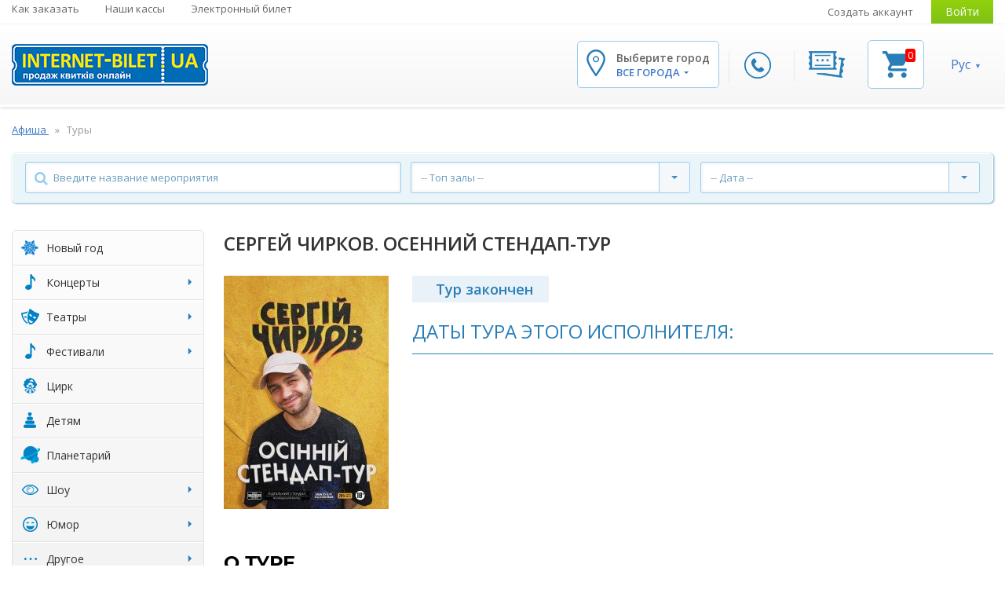

--- FILE ---
content_type: text/html; charset=UTF-8
request_url: https://internet-bilet.ua/ru/tours/667/sergey-chirkov-osenniy-stendap-tur
body_size: 20188
content:


<!DOCTYPE html>
<html lang="ru">
<head>
    <meta charset="utf-8">
    <title>Сергей Чирков. Осенний стендап-тур  - Афиша концертов в Украине | Интернет-билет</title>
    <meta property="og:site_name" content="Сергей Чирков. Осенний стендап-тур  - Афиша концертов в Украине | Интернет-билет"/>
    <meta name="viewport" content="width=device-width, initial-scale=1, maximum-scale=1">

                <meta name="description" content="➡ Расписание тура Сергей Чирков. Осенний стендап-тур  в Украине. ⭐ Узнайте о концертах любимого артиста в вашем городе. ✔ Купить билеты на сайте Internet-bilet.ua с доставкой." />
        <meta property="og:description" content="➡ Расписание тура Сергей Чирков. Осенний стендап-тур  в Украине. ⭐ Узнайте о концертах любимого артиста в вашем городе. ✔ Купить билеты на сайте Internet-bilet.ua с доставкой." />
    
    
    <!-- styles1 -->
    <link rel="stylesheet" href="/assets/css/ib-main.css?av=1668e68364" type="text/css" media="screen"/>
    <link rel="stylesheet" href="/assets/css/ib-additional.css?av=1668e68364" type="text/css" media="screen"/>

    <link rel="shortcut icon" type="image/x-icon" href="/favicon.ico?v=2020.2" />
    <link rel="icon" type="image/x-icon" href="/favicon.ico?v=2020.2" />

        <link rel="alternate" type="application/rss+xml" title="Мероприятия" href="/rss/events.rss" />
    <link rel="alternate" type="application/rss+xml" title="Новости" href="/rss/news.rss" />

    <!-- seo -->
                        <link rel="alternate" hreflang="x-default" href="https://internet-bilet.ua/uk/tours/667/sergey-chirkov-osenniy-stendap-tur">
                    <link rel="alternate" hreflang="uk" href="https://internet-bilet.ua/uk/tours/667/sergey-chirkov-osenniy-stendap-tur">
                    <link rel="alternate" hreflang="ru-UA" href="https://internet-bilet.ua/ru/tours/667/sergey-chirkov-osenniy-stendap-tur">
            
            <link rel="canonical" href="/ru/tours/667/sergey-chirkov-osenniy-stendap-tur">
                    
                <meta property="og:title" content="https://internet-bilet.ua/ru/tours/667/sergey-chirkov-osenniy-stendap-tur"/>
    
    <script src="/assets/js/jquery/jquery3.min.js?v=210913"></script>
<script src="/assets/js/jquery/jquery-migrate-1.3.0.min.js"></script>
<script>var IB_COOKIE_DOMAIN = '.internet-bilet.ua';</script> 
    <script type="application/ld+json">{"@context":"https:\/\/schema.org","@type":"Organization","name":"\u0418\u043d\u0442\u0435\u0440\u043d\u0435\u0442-\u0431\u0438\u043b\u0435\u0442","url":"https:\/\/internet-bilet.ua\/ru","logo":"https:\/\/internet-bilet.ua\/assets\/images\/logo\/logo.png","image":"https:\/\/internet-bilet.ua\/assets\/images\/logo\/logo.png","description":"\u27a4 \u0410\u0444\u0438\u0448\u0430 \u043c\u0435\u0440\u043e\u043f\u0440\u0438\u044f\u0442\u0438\u0439 \u0432 \u0423\u043a\u0440\u0430\u0438\u043d\u0435. \u2714 \u0420\u0430\u0441\u043f\u0438\u0441\u0430\u043d\u0438\u0435 \u043b\u0443\u0447\u0448\u0438\u0445 \u043a\u043e\u043d\u0446\u0435\u0440\u0442\u043e\u0432 \u0438 \u0441\u043f\u0435\u043a\u0442\u0430\u043a\u043b\u0435\u0439 \u043d\u0430 \u0441\u0430\u0439\u0442\u0435 internet-bilet.ua. \u272d \u041a\u0443\u043f\u0438\u0442\u044c \u0431\u0438\u043b\u0435\u0442\u044b \u0432 \u0442\u0435\u0430\u0442\u0440, \u0444\u0435\u0441\u0442\u0438\u0432\u0430\u043b\u044c, \u0446\u0438\u0440\u043a, \u043a\u0438\u043d\u043e - \u0431\u043e\u043b\u044c\u0448\u043e\u0439 \u0432\u044b\u0431\u043e\u0440 \u0432 \u0432\u0430\u0448\u0435\u043c \u0433\u043e\u0440\u043e\u0434\u0435.","email":"info@internet-bilet.com.ua","address":{"@type":"PostalAddress","streetAddress":"\u0443\u043b. \u041f\u0443\u0448\u043a\u0438\u043d\u0441\u043a\u0430\u044f, 88","addressLocality":"\u0425\u0430\u0440\u044c\u043a\u043e\u0432","addressCountry":"\u0423\u043a\u0440\u0430\u0438\u043d\u0430"},"sameAs":["https:\/\/www.facebook.com\/internetbilet\/","https:\/\/www.instagram.com\/internetbilet\/","https:\/\/www.youtube.com\/channel\/UC_MS1bxMoKP4-GQzGH2KFYQ","https:\/\/telegram.me\/internetbilet"],"hasPOS":[{"@type":"Place","name":"\u041a\u0430\u0441\u0441\u0430 \u0432 \u0414\u043e\u043c\u0435 \u0422\u043e\u0440\u0433\u043e\u0432\u043b\u0438","address":{"@type":"PostalAddress","streetAddress":"\u0433. \u0427\u0435\u0440\u043a\u0430\u0441\u0441\u044b, \u0431\u0443\u043b. \u0428\u0435\u0432\u0447\u0435\u043d\u043a\u043e, 207","addressLocality":"\u0427\u0435\u0440\u043a\u0430\u0441\u0441\u044b","addressCountry":"\u0423\u043a\u0440\u0430\u0438\u043d\u0430"}},{"@type":"Place","name":"\u041a\u0430\u0441\u0441\u0430 \u0432\u043e \u0414\u0432\u043e\u0440\u0446\u0435 \u041c\u043e\u043b\u043e\u0434\u0435\u0436\u0438","address":{"@type":"PostalAddress","streetAddress":"\u0433. \u041a\u0440\u0438\u0432\u043e\u0439 \u0420\u043e\u0433, \u0443\u043b. \u0412\u0438\u0442\u0430\u043b\u0438\u044f \u041c\u0430\u0442\u0443\u0441\u0435\u0432\u0438\u0447\u0430, 11\u0430","addressLocality":"\u041a\u0440\u0438\u0432\u043e\u0439 \u0420\u043e\u0433","addressCountry":"\u0423\u043a\u0440\u0430\u0438\u043d\u0430"}},{"@type":"Place","name":"\u0411\u0426 \"\u0411\u0443\u043b\u044c\u0432\u0430\u0440\"","address":{"@type":"PostalAddress","streetAddress":"\u0443\u043b. \u0423\u043a\u0440\u0430\u0438\u043d\u0441\u043a\u043e\u0433\u043e \u0412\u043e\u0437\u0440\u043e\u0436\u0434\u0435\u043d\u0438\u044f, 22","addressLocality":"\u041a\u0440\u0435\u043c\u0435\u043d\u0447\u0443\u0433","addressCountry":"\u0423\u043a\u0440\u0430\u0438\u043d\u0430"}},{"@type":"Place","name":"\u0422\u0426 \"\u041b\u0415\u0422\u041e\"","address":{"@type":"PostalAddress","streetAddress":"\u0433. \u0425\u0430\u0440\u044c\u043a\u043e\u0432, \u0443\u043b. \u041e\u0442\u0430\u043a\u0430\u0440\u0430 \u042f\u0440\u043e\u0448\u0430, 25\u0430","addressLocality":"\u0425\u0430\u0440\u044c\u043a\u043e\u0432","addressCountry":"\u0423\u043a\u0440\u0430\u0438\u043d\u0430"}},{"@type":"Place","name":"\u0414\u041a \u00ab\u0414\u0440\u0443\u0436\u0431\u0430 \u043d\u0430\u0440\u043e\u0434\u043e\u0432\u00bb","address":{"@type":"PostalAddress","streetAddress":"\u0431\u0443\u043b\u044c\u0432\u0430\u0440 \u0428\u0435\u0432\u0447\u0435\u043d\u043a\u043e, 249","addressLocality":"\u0427\u0435\u0440\u043a\u0430\u0441\u0441\u044b","addressCountry":"\u0423\u043a\u0440\u0430\u0438\u043d\u0430"}},{"@type":"Place","name":"\u0414\u0440\u0430\u043c\u0442\u0435\u0430\u0442\u0440","address":{"@type":"PostalAddress","streetAddress":"\u0443\u043b. \u0422\u0435\u0430\u0442\u0440\u0430\u043b\u044c\u043d\u0430\u044f, 13","addressLocality":"\u0412\u0438\u043d\u043d\u0438\u0446\u0430","addressCountry":"\u0423\u043a\u0440\u0430\u0438\u043d\u0430"}},{"@type":"Place","name":"\u0413\u0414\u041a","address":{"@type":"PostalAddress","streetAddress":"\u0431\u0443\u043b\u044c\u0432\u0430\u0440 \u0423\u043a\u0440\u0430\u0457\u043d\u0441\u044c\u043a\u043e\u0433\u043e \u0412\u0456\u0434\u0440\u043e\u0434\u0436\u0435\u043d\u043d\u044f, 2","addressLocality":"\u041a\u0440\u0435\u043c\u0435\u043d\u0447\u0443\u0433","addressCountry":"\u0423\u043a\u0440\u0430\u0438\u043d\u0430"}},{"@type":"Place","name":"\u041a\u0430\u0441\u0441\u0430 \u0442\u0435\u0430\u0442\u0440\u0430 \u0438\u043c. \u0428\u0435\u0432\u0447\u0435\u043d\u043a\u043e","address":{"@type":"PostalAddress","streetAddress":"\u0433. \u0427\u0435\u0440\u043d\u0438\u0433\u043e\u0432, \u043f\u0440. \u041c\u0438\u0440\u0430, 23","addressLocality":"\u0427\u0435\u0440\u043d\u0438\u0433\u043e\u0432","addressCountry":"\u0423\u043a\u0440\u0430\u0438\u043d\u0430"}},{"@type":"Place","name":"\u041a\u0430\u0441\u0441\u0430 \u0432 \u043c\u0430\u0433\u0430\u0437\u0438\u043d\u0435 \"Music Brand\"","address":{"@type":"PostalAddress","streetAddress":"\u0443\u043b. \u0411\u043e\u043b\u044c\u0448\u0430\u044f \u041f\u0435\u0440\u0441\u043f\u0435\u043a\u0442\u0438\u0432\u043d\u0430\u044f, 10","addressLocality":"\u041a\u0440\u043e\u043f\u0438\u0432\u043d\u0438\u0446\u043a\u0438\u0439","addressCountry":"\u0423\u043a\u0440\u0430\u0438\u043d\u0430"}},{"@type":"Place","name":"\u0414\u041a \"\u041a\u0440\u0435\u0434\u043c\u0430\u0448\"","address":{"@type":"PostalAddress","streetAddress":"\u0443\u043b. 60 \u043b\u0435\u0442 \u041e\u043a\u0442\u044f\u0431\u0440\u044f, 2","addressLocality":"\u041a\u0440\u0435\u043c\u0435\u043d\u0447\u0443\u0433","addressCountry":"\u0423\u043a\u0440\u0430\u0438\u043d\u0430"}},{"@type":"Place","name":"\u041a\u0430\u0441\u0441\u0430 \u0432 \u0441\u0443\u043f\u0435\u0440\u043c\u0430\u0440\u043a\u0435\u0442\u0435 VARUS","address":{"@type":"PostalAddress","streetAddress":"\u043f\u0440\u043e\u0441\u043f\u0435\u043a\u0442 \u0422\u0430\u0440\u0430\u0441\u0430 \u0428\u0435\u0432\u0447\u0435\u043d\u043a\u043e, 7","addressLocality":"\u041a\u0430\u043c\u0435\u043d\u0441\u043a\u043e\u0435","addressCountry":"\u0423\u043a\u0440\u0430\u0438\u043d\u0430"}},{"@type":"Place","name":"\u0422\u0435\u0430\u0442\u0440 \u0438\u043c. \u0422.\u0413. \u0428\u0435\u0432\u0447\u0435\u043d\u043a\u043e","address":{"@type":"PostalAddress","streetAddress":"\u043f\u0440\u043e\u0441\u043f\u0435\u043a\u0442 \u041f\u043e\u0447\u0442\u043e\u0432\u044b\u0439, 23","addressLocality":"\u041a\u0440\u0438\u0432\u043e\u0439 \u0420\u043e\u0433","addressCountry":"\u0423\u043a\u0440\u0430\u0438\u043d\u0430"}},{"@type":"Place","name":"\u0414\u043d\u0435\u043f\u0440. \u0422\u0420\u0426 \u041c\u041e\u0421\u0422-\u0421\u0438\u0442\u0438","address":{"@type":"PostalAddress","streetAddress":"\u0443\u043b. \u041a\u043e\u0440\u043e\u043b\u0435\u0432\u044b \u0415\u043b\u0438\u0437\u0430\u0432\u0435\u0442\u044b II, 2. \u0412\u0445\u043e\u0434 \u0441\u043e \u0441\u0442\u043e\u0440\u043e\u043d\u044b \u043d\u0430\u0431\u0435\u0440\u0435\u0436\u043d\u043e\u0439, 0 \u044d\u0442\u0430\u0436","addressLocality":"\u0414\u043d\u0435\u043f\u0440","addressCountry":"\u0423\u043a\u0440\u0430\u0438\u043d\u0430"}},{"@type":"Place","name":"\u041f\u043e\u043b\u0442\u0430\u0432\u0441\u043a\u0430\u044f \u043e\u0431\u043b\u0430\u0441\u0442\u043d\u0430\u044f \u0444\u0438\u043b\u0430\u0440\u043c\u043e\u043d\u0438\u044f","address":{"@type":"PostalAddress","streetAddress":"\u0443\u043b. \u0413\u043e\u0433\u043e\u043b\u044f, 10\u0410","addressLocality":"\u041f\u043e\u043b\u0442\u0430\u0432\u0430","addressCountry":"\u0423\u043a\u0440\u0430\u0438\u043d\u0430"}}]}</script>

            
        <script>
            var _gaq = window._gaq || [];
            window.onerror = function(msg, url, line) {
                var preventErrorAlert = true;
                _gaq.push(['_trackEvent', 'JS Error', msg, navigator.userAgent + ' -> ' + url + " : " + line]);
                return preventErrorAlert;
            };

            jQuery.error = function (message) {
                _gaq.push(['_trackEvent', 'jQuery Error', message, navigator.userAgent]);
            }
        </script>

        <script data-ad-client="ca-pub-1954487644526989" async
            src="https://pagead2.googlesyndication.com/pagead/js/adsbygoogle.js"></script>
    
    <!-- scripts -->
    <script src="/assets/js/jquery.sticky.js"></script>
    <script src="/assets/js/jquery.hashchange.js"></script>
    <script src="/assets/js/jquery.easytabs.min.js"></script>
    <script src="/assets/js/misc/jquery.lazyload.js"></script>
    <script src="/assets/js/jquery.selectric.min.js"></script>

    <script src="/assets/js/i18n/jquery.i18n.min.js?av=1668e68364"></script>
<script src="/assets/js/i18n/ru.i18n.js?av=1668e68364"></script>
    <script src="/assets/js/icheck.min.js"></script>
    <script src="/assets/js/site.js?av=1668e68364"></script>
    <script src="/assets/component/basket/basket.js?av=1668e68364"></script>
    <script src="/assets/component/bxslider/jquery.bxslider.min.js?v=2019"></script>

    <script>
        var ekvBasket = new EkvBasket();

        $(function(){
            ekvBasket.init();
        });
    </script>

    <!-- fonts -->
    <link
        href='https://fonts.googleapis.com/css?family=Open+Sans:400,600,700,700italic,600italic&subset=latin,cyrillic-ext'
        rel='stylesheet' type='text/css'>
    <link rel="stylesheet" href="/assets/fonts/font-awesome/css/font-awesome.min.css?av=1668e68364">

        <!-- Global site tag (gtag.js) - Google Analytics 2022 -->
    <script async src="https://www.googletagmanager.com/gtag/js?id=G-84ZJ9KPGSH"></script>
    <script>
        window.dataLayer = window.dataLayer || [];
        function gtag(){dataLayer.push(arguments);}
        gtag('js', new Date());

        gtag('config', 'G-84ZJ9KPGSH');
    </script>
    <!-- Google Tag Manager -->
    <script>(function(w,d,s,l,i){w[l]=w[l]||[];w[l].push({'gtm.start':
        new Date().getTime(),event:'gtm.js'});var f=d.getElementsByTagName(s)[0],
                j=d.createElement(s),dl=l!='dataLayer'?'&l='+l:'';j.async=true;j.src=
                'https://www.googletagmanager.com/gtm.js?id='+i+dl;f.parentNode.insertBefore(j,f);
                })(window,document,'script','dataLayer','GTM-TC6HXL');
    </script>
    <!-- End Google Tag Manager -->

    <!-- Google Analytics -->
    <script>
        window.ga=window.ga||function(){(ga.q=ga.q||[]).push(arguments)};ga.l=+new Date;
        ga('create', 'UA-27524788-1', 'auto');
        ga('require', 'ec');
        ga('set', 'currencyCode', 'UAH');
            </script>
    <script async src='https://www.google-analytics.com/analytics.js'></script>
            <script>
            ga('send', 'pageview');
        </script>
    
    <script>
        function gaAnalyticsTicketAction(data) {
            var evalCodeId = 'analyticsBasketCode';
            if (typeof data[evalCodeId] != 'undefined' && data[evalCodeId].length) {
                if (typeof ga != 'undefined') {
                    eval(data[evalCodeId]);
                    return;
                }
                if (typeof parent.ga != 'undefined') {
                    parent.eval(data[evalCodeId])
                }
            }
        }
    </script>
<!-- End Google Analytics -->

    <!-- TikTok Pixel Code Start -->
    <script>
      !function (w, d, t) {
        w.TiktokAnalyticsObject=t;var ttq=w[t]=w[t]||[];ttq.methods=["page","track","identify","instances","debug","on","off","once","ready","alias","group","enableCookie","disableCookie","holdConsent","revokeConsent","grantConsent"],ttq.setAndDefer=function(t,e){t[e]=function(){t.push([e].concat(Array.prototype.slice.call(arguments,0)))}};for(var i=0;i<ttq.methods.length;i++)ttq.setAndDefer(ttq,ttq.methods[i]);ttq.instance=function(t){for(
          var e=ttq._i[t]||[],n=0;n<ttq.methods.length;n++)ttq.setAndDefer(e,ttq.methods[n]);return e},ttq.load=function(e,n){var r="https://analytics.tiktok.com/i18n/pixel/events.js",o=n&&n.partner;ttq._i=ttq._i||{},ttq._i[e]=[],ttq._i[e]._u=r,ttq._t=ttq._t||{},ttq._t[e]=+new Date,ttq._o=ttq._o||{},ttq._o[e]=n||{};n=document.createElement("script")
          ;n.type="text/javascript",n.async=!0,n.src=r+"?sdkid="+e+"&lib="+t;e=document.getElementsByTagName("script")[0];e.parentNode.insertBefore(n,e)};
        ttq.load('D1CKF93C77U546UPT2MG');
        ttq.page();
      }(window, document, 'ttq');
    </script>
    <!-- TikTok Pixel Code End -->
    <!-- Facebook Pixel Code -->
    <script>
        !function(f,b,e,v,n,t,s){ if(f.fbq)return;n=f.fbq=function(){n.callMethod?
        n.callMethod.apply(n,arguments):n.queue.push(arguments)};if(!f._fbq)f._fbq=n;
            n.push=n;n.loaded=!0;n.version='2.0';n.queue=[];t=b.createElement(e);t.async=!0;
            t.src=v;s=b.getElementsByTagName(e)[0];s.parentNode.insertBefore(t,s)}(window,
            document, 'script', 'https://connect.facebook.net/en_US/fbevents.js');
        fbq('init', '1546590635585013'); // Insert your pixel ID here.
    </script>
                <script>
    var params = Object.create(Object.prototype);
    function fbqWrapper(track_value) {
        if ('1' && !'' && !'') {
            if (typeof fbq != 'undefined') {
                Object.keys(params).length == 0 ? fbq('track', track_value) : fbq('track', track_value, params);
                return true;
            }
            if (typeof parent.fbq != 'undefined') {
                Object.keys(params).length == 0 ? parent.fbq('track', track_value) : parent.fbq('track', track_value, params);
                return true;
            }
        }
    }

    function fbqContactWrapper(url, blank) {
        fbqWrapper('Contact');
        blank ? window.open(url, '_blank') : window.location = url;
    }

    function fbqAddToCart(fbPixelReserveCellParams) {
        if (fbPixelReserveCellParams === undefined || typeof fbPixelReserveCellParams.params === 'undefined') {
            return true;
        }
        params = fbPixelReserveCellParams.params;
        fbqWrapper('AddToCart');
    }

            params = Object.create(Object.prototype);
        fbqWrapper('PageView');
    </script>

<!-- End Facebook Pixel Code -->
    
    <script src="https://cdn.gravitec.net/storage/8b349cd48211a3e59ca8876c3c2be1b3/client.js" async></script>
</head>


<body class="ib-locale-ru ">

<!-- Google Analytics and FB Pixel (noscript) -->
<noscript>
    <iframe src="https://www.googletagmanager.com/ns.html?id=GTM-TC6HXL"
        height="0" width="0" style="display:none;visibility:hidden"></iframe>
</noscript>

<noscript>
    <img height="1" width="1" style="display:none" alt="fbImg"
         src="https://www.facebook.com/tr?id=1546590635585013&ev=PageView&noscript=1">
</noscript>
<!-- End Google Tag Manager (noscript) -->

<!-- Main Page Wrapper -->
<div id="pageWrapper">

    <!-- HEADER -->
    <!-- Main Header -->
<header id="mainHeader">

<div id="topHeader" class="mobile-hidden">
    
    <div class="container">
        <div class="in_topHeader clearfix">
            <!-- Top Navigation -->
            <nav id="topNav" class="floatL">
                <ul>
                    <li>
                        <a href="https://internet-bilet.ua/ru/dostavka-i-oplata" title="Как заказать">
                            Как заказать
                        </a>
                    </li>
                    <li>
                        <a href="https://internet-bilet.ua/ru/address" title="Наши кассы">
                            Наши кассы
                        </a>
                    </li>
                    <li>
                        <a href="https://internet-bilet.ua/ru/internet-bilet" title="Электронный билет">
                            Электронный билет
                        </a>
                    </li>
                                    </ul>
            </nav><!-- // End Top Navigation -->

            <!-- User Navigation -->
            <div id="userNav" class="floatR">
                <ul>
                                    <li>
                        <a href="/ru/user/signup" title="Создать аккаунт">
                            Создать аккаунт
                        </a>
                    </li>
                    <li>
                        <a href="/ru/user/login" class="btn btn-color green" title="Войти">
                            Войти
                        </a>
                    </li>
                                </ul>
            </div><!-- // End User Navigation -->
        </div>
    </div>
</div>
<div id="bottomHeader" class="sticker">
<div class="container">
<div class="in_botHeader clearfix">
    <div class="logo floatL ">
        <a href="/ru" title="Интернет-билет">
            <img src="/assets/images/logo/logo.png" alt="Интернет-билет"
                title="Интернет-билет">
        </a>
    </div>
    <div class="slide-search-box">
        <form class="search-form">
            <button class="search-btn" type="submit">Search</button>
            <div class="search-holder clearfix">
                <input id="mobileSearchInput" type="text" placeholder="Введите имя артиста">
            </div>
            <span class="close-btn-search">✕</span>
        </form>
    </div>
    <!-- Header content for mobile devices (hidden on desktop) -->
    <div class="mobile-header-widgets">
        <div class="widget-block search-block">
            <span class="search-btn mobile-search">search</span>
            <span class="search-btn to-desktop-search">search</span>
        </div>
        <div class="widget-block phone-widget">
            <a href="#callbackPopup" class="fancybox-content-popup call-btn btn btn-color"
               title="Перезвонить мне">
                <img src="/assets/images/icon-phone.png" alt="callback">
            </a>
        </div>
        <div class="widget-block singin-widget">
                    <a href="/ru/user/login" class="btn btn-color green" title="Войти">
                <img src="/assets/images/icon-key.png" alt="login">
            </a>
                </div>
        <div class="widget-block cart-widget">
            <a href="#basketPopup" class="fancybox-content-popup cart-btn" title="Корзина">
                <img src="/assets/images/icon-5.png" alt="basket">
                <span class="count" id="mobFrontBasket_ticketsAmount">
                    0
                </span>
            </a>
        </div>
        <div class="location-block widget-block">
            <a href="#" class="opener-location">
                <img src="/assets/images/icon-1.png" alt="city">
            </a>
        </div>
                <div class="account-block widget-block">
                            <a href="/ru/user/login" class="account-link">
                </a>
                    </div>
        <div class="widget-block mobile-navigation">
            <a href="#" class="toggle-btn hasEvent" data-target=".top-navbar-collapse">
                                <i class="fa fa-bars"></i>
            </a>
            <div id="mob-menu" class="top-navbar-collapse toggle-nav both-adaptive-menu">

                <div class="language-menu-bar">
                    <!--<div class="language-menu-bar-title">Выберите язык:</div>-->
                    <ul class="current-locale-ru">
                                                <li class="selected">
                            <a href="/ru/tours/667/sergey-chirkov-osenniy-stendap-tur" title="Сменить язык на русский">
                                Рус
                            </a>
                        </li>
                                                <li >
                            <a href="/uk/tours/667/sergey-chirkov-osenniy-stendap-tur" title="Сменить язык на украинский">
                                Укр
                            </a>
                        </li>
                                            </ul>
                    <div class="widget-block cart-widget mobile-cart">
                        <a href="#basketPopup" class="fancybox-content-popup cart-btn" title="Корзина">
                            <img src="/assets/images/mobile/cart.svg" alt="basket">
                                                    </a>
                    </div>
                </div>

                <div class="user-block">
                    <span>Личный кабинет</span>
                                            <a href="/ru/user/login">Войти</a>
                                    </div>

                <div class="scrollable-wrapper">
                    <div class="scrollable-wrapper-holder">
                        <div class="menu-holder">
                            <ul class="info-menu">
                                <li>
                                    <a class="link-contacts">Контакты</a>
                                    <ul>
                                                                                <li>
                                            <a>Срочные вопросы в директ:</a>
                                        </li>
                                        <li>
                                            <a onclick="fbqContactWrapper('https://www.instagram.com/internetbilet/', true)"
                                               href="javascript:void(0)">Instagram</a>
                                        </li>
                                        <li>
                                            <a onclick="fbqContactWrapper('https://www.facebook.com/internetbilet', true)"
                                               href="javascript:void(0)">Facebook</a>
                                        </li>
                                        <li>
                                            <a class="lower" onclick="fbqContactWrapper('mailto:info@internet-bilet.com.ua', false)" href="javascript:void(0)">
                                                <span class="__cf_email__" data-cfemail="80e9eee6efc0e9eef4e5f2eee5f4ade2e9ece5f4aee3efedaef5e1">[email&#160;protected]</span>
                                            </a>
                                        </li>
                                    </ul>
                                </li>
                                                                <li>
                                    <a href="/ru/dostavka-i-oplata" title="">
                                        Доставка и оплата
                                    </a>
                                </li>
                                                                <li>
                                    <a href="/ru/address" title="">
                                        Наши кассы
                                    </a>
                                </li>
                                                                <li>
                                    <a href="https://internet-bilet.ua/ru/internet-bilet" title="">
                                        Электронный билет
                                    </a>
                                </li>
                                                                <li>
                                    <a href="/ru/dogovor-oferta" title="">
                                        Публичная оферта
                                    </a>
                                </li>
                                                                <li>
                                    <a href="/ru/orgs" title="">
                                        Организаторам
                                    </a>
                                </li>
                                                                <li>
                                    <a href="/ru/sales" title="">
                                        Продавцам
                                    </a>
                                </li>
                                                                <li>
                                    <a href="/ru/vopros-otvet" title="">
                                        Вопрос - ответ
                                    </a>
                                </li>
                                                                <li>
                                    <a href="/ru/events/list?view_type=outdated" title="">
                                        Архив событий
                                    </a>
                                </li>
                                                                <li>
                                    <a href="/ru/vidpovidi" title="">
                                        Ответы на Ваши важные вопросы
                                    </a>
                                </li>
                                                            </ul>
                            <span class="more-btn">Еще...</span>
                        </div>

                        <ul class="category-nav">
                            
                        <li class="rub-new-year">
        <a href="/ru/events-rubric/13/new-year" title="Новый год">
            <i class="ib-icon new-year"></i><span class="caption">Новый год</span>
                    </a>

            </li>

                                            <li class="rub-music has-child">
        <a href="/ru/events-rubric/3/concert" title="Концерты">
            <i class="ib-icon music"></i><span class="caption">Концерты</span>
            <span class="caret"></span>        </a>

                <ul class="sub-menu">
                    <li>
                <a href="/ru/events-rubric/3/concert/17/blyuz-dzhaz" title="Блюз,  Джаз">Блюз,  Джаз</a>
            </li>
                    <li>
                <a href="/ru/events-rubric/3/concert/16/klassicheskaya-muzika" title="Классическая музыка">Классическая музыка</a>
            </li>
                    <li>
                <a href="/ru/events-rubric/3/concert/11/klubnie-kontserti" title="Клубные концерты">Клубные концерты</a>
            </li>
                    <li>
                <a href="/ru/events-rubric/3/concert/15/narodnaya-muzika" title="Народная музыка">Народная музыка</a>
            </li>
                    <li>
                <a href="/ru/events-rubric/3/concert/20/pop-muzika" title="Поп-музыка">Поп-музыка</a>
            </li>
                    <li>
                <a href="/ru/events-rubric/3/concert/6/rok-metall" title="Рок, металл">Рок, металл</a>
            </li>
                    <li>
                <a href="/ru/events-rubric/3/concert/21/rep-hip-hop" title="Рэп (Хип-хоп)">Рэп (Хип-хоп)</a>
            </li>
                    <li>
                <a href="/ru/events-rubric/3/concert/32/unikalniy" title="Уникальный">Уникальный</a>
            </li>
                    <li>
                <a href="/ru/events-rubric/3/concert/46/hor" title="Хор">Хор</a>
            </li>
                    <li>
                <a href="/ru/events-rubric/3/concert/18/shanson-romans-avtorskaya-pesnya" title="Шансон, романс, авторская песня">Шансон, романс, авторская песня</a>
            </li>
                    <li>
                <a href="/ru/events-rubric/3/concert/8/shou" title="Шоу">Шоу</a>
            </li>
                    <li>
                <a href="/ru/events-rubric/3/concert/19/elektronnaya-muzika" title="Электронная музыка">Электронная музыка</a>
            </li>
                    <li>
                <a href="/ru/events-rubric/3/concert/13/estrada" title="Эстрада">Эстрада</a>
            </li>
                </ul>
            </li>

                                                                <li class="rub-mask has-child compact">
        <a href="/ru/events-rubric/4/theater" title="Театры">
            <i class="ib-icon mask"></i><span class="caption">Театры</span>
            <span class="caret"></span>        </a>

                <ul class="sub-menu">
                    <li>
                <a href="/ru/events-rubric/4/theater/29/balet" title="Балет">Балет</a>
            </li>
                    <li>
                <a href="/ru/events-rubric/4/theater/22/gastroli-teatrov" title="Гастроли театров">Гастроли театров</a>
            </li>
                    <li>
                <a href="/ru/events-rubric/4/theater/49/drama" title="Драма">Драма</a>
            </li>
                    <li>
                <a href="/ru/events-rubric/4/theater/50/komediya" title="Комедия">Комедия</a>
            </li>
                    <li>
                <a href="/ru/events-rubric/4/theater/53/myuzikl" title="Мюзикл">Мюзикл</a>
            </li>
                    <li>
                <a href="/ru/events-rubric/4/theater/45/opera" title="Опера">Опера</a>
            </li>
                    <li>
                <a href="/ru/events-rubric/4/theater/7/teatr-spektakli" title="Театр, спектакли">Театр, спектакли</a>
            </li>
                    <li>
                <a href="/ru/events-rubric/4/theater/51/tragikomediya" title="Трагикомедия">Трагикомедия</a>
            </li>
                </ul>
            </li>

                                                                <li class="rub has-child compact">
        <a href="/ru/events-rubric/18/festival" title="Фестивали">
            <i class="ib-icon "></i><span class="caption">Фестивали</span>
            <span class="caret"></span>        </a>

                <ul class="sub-menu">
                    <li>
                <a href="/ru/events-rubric/18/festival/44/festivali" title="Фестивали">Фестивали</a>
            </li>
                </ul>
            </li>

                        <li class="rub-clown">
        <a href="/ru/events-rubric/8/circus" title="Цирк">
            <i class="ib-icon clown"></i><span class="caption">Цирк</span>
                    </a>

            </li>

                        <li class="rub-toy">
        <a href="/ru/events-rubric/9/child" title="Детям">
            <i class="ib-icon toy"></i><span class="caption">Детям</span>
                    </a>

            </li>

                        <li class="rub-planetarium">
        <a href="/ru/events-rubric/24/planetariy" title="Планетарий">
            <i class="ib-icon planetarium"></i><span class="caption">Планетарий</span>
                    </a>

            </li>

                                                                <li class="rub-show has-child compact">
        <a href="/ru/events-rubric/15/show" title="Шоу">
            <i class="ib-icon show"></i><span class="caption">Шоу</span>
            <span class="caret"></span>        </a>

                <ul class="sub-menu">
                    <li>
                <a href="/ru/events-rubric/15/show/40/tantsi" title="Танцы">Танцы</a>
            </li>
                </ul>
            </li>

                                                                <li class="rub-humor has-child compact">
        <a href="/ru/events-rubric/19/yumor" title="Юмор">
            <i class="ib-icon humor"></i><span class="caption">Юмор</span>
            <span class="caret"></span>        </a>

                <ul class="sub-menu">
                    <li>
                <a href="/ru/events-rubric/19/yumor/35/stand-up" title="STAND UP">STAND UP</a>
            </li>
                    <li>
                <a href="/ru/events-rubric/19/yumor/36/yumor-shou" title="Юмор Шоу">Юмор Шоу</a>
            </li>
                </ul>
            </li>

                                                                <li class="rub-other has-child compact">
        <a href="/ru/events-rubric/21/others" title="Другое">
            <i class="ib-icon other"></i><span class="caption">Другое</span>
            <span class="caret"></span>        </a>

                <ul class="sub-menu">
                    <li>
                <a href="/ru/events-rubric/21/others/48/multfilmi" title="Мультфильмы">Мультфильмы</a>
            </li>
                    <li>
                <a href="/ru/events-rubric/21/others/43/tvorchestvo" title="Творчество">Творчество</a>
            </li>
                    <li>
                <a href="/ru/events-rubric/21/others/47/ekskursii" title="Экскурсии, Выставки">Экскурсии, Выставки</a>
            </li>
                </ul>
            </li>
                        </ul>
                    </div>
                </div>

                <div class="menu-bottom-holder">
                    <div class="menu-logo">
                        <a href="/ru" title="Интернет-билет">
                            <img src="/assets/images/logo/logo.png" alt="Интернет-билет"
                                 title="Интернет-билет">
                        </a>
                    </div>
                    <ul class="social-nav">
                        <li><a href="https://www.facebook.com/internetbilet/" target="_blank"><img src="/assets/images/mobile/facebook-icon.png" alt="facebook"></a></li>
                        <li><a href="https://www.instagram.com/internetbilet/" target="_blank"><img src="/assets/images/mobile/inst-icon.png" alt="instagram"></a></li>
                        <li><a href="https://telegram.me/internetbilet" target="_blank"><img src="/assets/images/mobile/telegram-icon.png" alt="telegram"></a></li>
                        <li><a href="https://www.youtube.com/channel/UC_MS1bxMoKP4-GQzGH2KFYQ" style="border: none;" target="_blank"><img src="/assets/images/mobile/youtube-icon.png" alt="youtube"></a></li>
                    </ul>
                </div>


                <a class="close-btn">✕</a>
            </div>
        </div>
    </div><!-- // End - Mobile widgets -->

    <div class="autocomplete-holder-mob"></div>

    <div class="header-widgets floatR">
        <span class="mobileCloseLocationBtn">✕</span>
        <!-- City Widget -->
        <div id="cityWidget" class="widget-block">
            <div class="inwidget drop-down-wrap">
                <div class="icon">
                    <img src="/assets/images/icon-1.png" alt="city">
                </div>
                <div class="info">
                    <div class="title">Выберите город</div>
                    <div class="desc">
                        Все города
                    </div>
                </div>
                <ul class="drop-down">
                                <li class="group">
                    <ul>
                                        <li>
                                            <a href="https://internet-bilet.ua/ru"
                                                       title="Все города">
                            Все города
                        </a>
                                        </li>
                                        <li>
                                            <a href="https://kyiv.internet-bilet.ua/ru"
                           class="featured"                            title="Киев">
                            Киев
                        </a>
                                        </li>
                                        <li>
                                            <a href="https://kharkiv.internet-bilet.ua/ru"
                           class="featured"                            title="Харьков">
                            Харьков
                        </a>
                                        </li>
                                        <li>
                                            <a href="https://dnipro.internet-bilet.ua/ru"
                           class="featured"                            title="Днепр">
                            Днепр
                        </a>
                                        </li>
                                        <li>
                                            <a href="https://poltava.internet-bilet.ua/ru"
                           class="featured"                            title="Полтава">
                            Полтава
                        </a>
                                        </li>
                                        <li>
                                            <a href="https://odesa.internet-bilet.ua/ru"
                           class="featured"                            title="Одесса">
                            Одесса
                        </a>
                                        </li>
                                        <li>
                                            <a href="https://lviv.internet-bilet.ua/ru"
                           class="featured"                            title="Львов">
                            Львов
                        </a>
                                        </li>
                                        <li>
                                            <a href="https://cherkasy.internet-bilet.ua/ru"
                           class="featured"                            title="Черкассы">
                            Черкассы
                        </a>
                                        </li>
                                        <li>
                                            <a href="https://vinnica.internet-bilet.ua/ru"
                           class="featured"                            title="Винница">
                            Винница
                        </a>
                                        </li>
                                        <li>
                                            <a href="https://bila-tserkva.internet-bilet.ua/ru"
                                                       title="Белая Церковь">
                            Белая Церковь
                        </a>
                                        </li>
                                        <li>
                                            <a href="https://brd.internet-bilet.ua/ru"
                                                       title="Бердичев">
                            Бердичев
                        </a>
                                        </li>
                                        <li>
                                            <a href="https://zhitomir.internet-bilet.ua/ru"
                                                       title="Житомир">
                            Житомир
                        </a>
                                        </li>
                                        </ul>
                </li>
                                <li class="group">
                    <ul>
                                        <li>
                                            <a href="https://zaporizhia.internet-bilet.ua/ru"
                                                       title="Запорожье">
                            Запорожье
                        </a>
                                        </li>
                                        <li>
                                            <a href="https://ivano-frankivsk.internet-bilet.ua/ru"
                                                       title="Ивано-Франковск">
                            Ивано-Франковск
                        </a>
                                        </li>
                                        <li>
                                            <a href="https://irpin.internet-bilet.ua/ru"
                                                       title="Ирпень">
                            Ирпень
                        </a>
                                        </li>
                                        <li>
                                            <a href="https://kamianets-podilskiy.internet-bilet.ua/ru"
                                                       title="Каменец-Подольский">
                            Каменец-Подольский
                        </a>
                                        </li>
                                        <li>
                                            <a href="https://kamianske.internet-bilet.ua/ru"
                                                       title="Каменское">
                            Каменское
                        </a>
                                        </li>
                                        <li>
                                            <a href="https://kremenchuk.internet-bilet.ua/ru"
                                                       title="Кременчуг">
                            Кременчуг
                        </a>
                                        </li>
                                        <li>
                                            <a href="https://kryvyi-rig.internet-bilet.ua/ru"
                                                       title="Кривой Рог">
                            Кривой Рог
                        </a>
                                        </li>
                                        <li>
                                            <a href="https://kropyvnytskyi.internet-bilet.ua/ru"
                                                       title="Кропивницкий">
                            Кропивницкий
                        </a>
                                        </li>
                                        <li>
                                            <a href="https://lutsk.internet-bilet.ua/ru"
                                                       title="Луцк">
                            Луцк
                        </a>
                                        </li>
                                        <li>
                                            <a href="https://mykolayiv.internet-bilet.ua/ru"
                                                       title="Николаев">
                            Николаев
                        </a>
                                        </li>
                                        <li>
                                            <a href="https://mirgorod.internet-bilet.ua/ru"
                                                       title="Миргород">
                            Миргород
                        </a>
                                        </li>
                                        <li>
                                            <a href="https://mukachevo.internet-bilet.ua/ru"
                                                       title="Мукачево">
                            Мукачево
                        </a>
                                        </li>
                                        </ul>
                </li>
                                <li class="group">
                    <ul>
                                        <li>
                                            <a href="https://myronivka.internet-bilet.ua/ru"
                                                       title="Мироновка">
                            Мироновка
                        </a>
                                        </li>
                                        <li>
                                            <a href="https://yuzhnoukrayinsk.internet-bilet.ua/ru"
                                                       title="Пивденноукраинск">
                            Пивденноукраинск
                        </a>
                                        </li>
                                        <li>
                                            <a href="https://rivne.internet-bilet.ua/ru"
                                                       title="Ровно">
                            Ровно
                        </a>
                                        </li>
                                        <li>
                                            <a href="https://pereyaslav.internet-bilet.ua/ru"
                                                       title="Переяслав">
                            Переяслав
                        </a>
                                        </li>
                                        <li>
                                            <a href="https://novomoskovsk.internet-bilet.ua/ru"
                                                       title="Самар">
                            Самар
                        </a>
                                        </li>
                                        <li>
                                            <a href="https://sumy.internet-bilet.ua/ru"
                                                       title="Сумы">
                            Сумы
                        </a>
                                        </li>
                                        <li>
                                            <a href="https://ternopil.internet-bilet.ua/ru"
                                                       title="Тернополь">
                            Тернополь
                        </a>
                                        </li>
                                        <li>
                                            <a href="https://uzhgorod.internet-bilet.ua/ru"
                                                       title="Ужгород">
                            Ужгород
                        </a>
                                        </li>
                                        <li>
                                            <a href="https://khmelnitskiy.internet-bilet.ua/ru"
                                                       title="Хмельницкий">
                            Хмельницкий
                        </a>
                                        </li>
                                        <li>
                                            <a href="https://tchernivtsi.internet-bilet.ua/ru"
                                                       title="Черновцы">
                            Черновцы
                        </a>
                                        </li>
                                        <li>
                                            <a href="https://chernigiv.internet-bilet.ua/ru"
                                                       title="Чернигов">
                            Чернигов
                        </a>
                                        </li>
                                        </ul>
                </li>
                                </ul>
            </div>
        </div>
        <!-- // End City Widget -->

        <!-- Phone Widget -->
        <div id="phoneWidget" class="widget-block">
            <div class="inwidget drop-down-wrap">
                <div class="icon">
                    <img src="/assets/images/icon-2.png" alt="phone">
                </div>
                <div class="info">
                    <div class="title">Наши контакты</div>
                </div>
                <div class="drop-down">
                    <ul>
                        <li>
                            <a style="border-top: 0 !important; cursor: auto; text-transform: none;"
                                >Срочные вопросы в директ:</a>
                        </li>
                        <li>
                            <a onclick="fbqContactWrapper('https://www.instagram.com/internetbilet/', true)"
                               href="javascript:void(0)">Instagram</a>
                        </li>
                        <li>
                            <a onclick="fbqContactWrapper('https://www.facebook.com/internetbilet', true)"
                               href="javascript:void(0)">Facebook</a>
                        </li>
                        <li>
                            <a class="lower" onclick="fbqContactWrapper('mailto:info@internet-bilet.com.ua', false)" href="javascript:void(0)">
                                <span class="__cf_email__" data-cfemail="1f767179705f76716b7a6d717a6b327d76737a6b317c7072316a7e">[email&#160;protected]</span>
                            </a>
                        </li>
                                            </ul>
                </div>
            </div>
        </div><!-- // End Phone Widget -->

        <!-- Cashboxes Widget -->
        <div id="cashWidget" class="widget-block">
            <div class="inwidget">
                <div class="icon">
                    <img src="/assets/images/icon-3.png" alt="Наши кассы">
                </div><div class="info">
                    <div class="title">Кассы в городе</div>
                    <div class="desc">
                        <a href="https://internet-bilet.ua/ru/address" title="Наши кассы">
                            Наши кассы
                        </a>
                    </div>
                </div>
            </div>
        </div>
        <!-- Cart Widget -->
        <div id="cartWidget" class="widget-block mobile-hidden">
            <div class="inwidget">
                <div class="icon">
                    <a href="#basketPopup" class="fancybox-content-popup cart-btn"
                       title="Корзина">
                        <img src="/assets/images/icon-5.png" alt="basket">
                    </a>
                </div>

                <div class="info">
                    <div class="title">
                        <a href="#basketPopup" class="fancybox-content-popup sign">
                            Ваша корзина
                        </a>
                    </div>
                    <div class="desc">
                        <a href="#basketPopup" class="fancybox-content-popup cart-btn"
                            title="Корзина">
                            <b>Билетов</b>
                            <em>(<span class="count" id="mainFrontBasket_ticketsAmount">
                                    0
                            </span>)</em>
                        </a>
                    </div>
                </div>
            </div>
        </div><!-- // End Cart Widget -->

        <!-- Localization Widget -->
        <div id="localizationWidget" class="widget-block mobile-hidden">
            <div class="inwidget">
                <ul class="current-locale-ru">
                                        <li>
                        <a href="/ru/tours/667/sergey-chirkov-osenniy-stendap-tur" title="Сменить язык на русский">
                            Рус
                        </a>
                    </li>
                                        <li>
                        <a href="/uk/tours/667/sergey-chirkov-osenniy-stendap-tur" title="Сменить язык на украинский">
                            Укр
                        </a>
                    </li>
                                    </ul>
            </div>
        </div><!-- // End Localization Widget -->

    </div>
</div> <!-- /in_botHeader/ -->
</div> <!-- /container/ -->
</div> <!-- /bottomHeader/ -->

</header>

<!-- // End Main Header -->    <!-- /HEADER/ -->

    <div id="mainSection" class="shadow-style">
        <div class="container">
            <div class="in_mainSection clearfix">

                
                <!-- Breadcrumbs -->
<div class="breadcrumbs-case clearfix">
    <div class="incase">
        <ul class="breadcrumbs-list" itemscope itemtype="https://schema.org/BreadcrumbList">
                                <li itemprop="itemListElement" itemscope itemtype="https://schema.org/ListItem">
                            <a href="/ru" title="Афиша " itemprop="item">
                    <span itemprop="name">Афиша </span>
                </a>
                            <meta itemprop="position" content="1" />
            </li>
                                <li itemprop="itemListElement" itemscope itemtype="https://schema.org/ListItem">
                            <meta itemprop="item" content="https://internet-bilet.ua/ru/tours/667/sergey-chirkov-osenniy-stendap-tur#Туры">
                <span itemprop="name">Туры</span>
                            <meta itemprop="position" content="2" />
            </li>
                </ul>
    </div>
</div>

                <script data-cfasync="false" src="/cdn-cgi/scripts/5c5dd728/cloudflare-static/email-decode.min.js"></script><script src="/assets/component/search/search.js?av=1668e68364"></script>

<!-- Search Options Case -->
<div class="search-options-case clearfix ">
<div class="incase">
    <form id="searchForm" class="form-style" method="GET" data-type="#simple-search">
    <div class="search-group">
    <div class="search-options clearfix">

        <div class="search-line autocomplete-field field-item icon-field">
            <i class="fa fa-search"></i>
            <div class="loader" style="display: none;"><img src="/assets/images/icon-loading.gif" alt="loading"></div>
            <input class="form-control" type="text" id="searchInput"
                              placeholder="Введите название мероприятия" tabindex="1">
            <div class="autocomplete-holder" style="display: none;"></div>
        </div>

        <div class="field-item">
            <select id="filterTopHall" class="select-style form-control">
                <option value="" disabled selected>-- Топ залы --</option>
                                    <option value="1111">Харьковский дельфинарий &quot;NEMO&quot; (71)</option>
<option value="109">ТЕАТРАЛЬНО-КОНЦЕРТНЫЙ ЦЕНТР (61)</option>
<option value="615">Днепропетровский академический молодежный театр (53)</option>
<option value="188">Днепровский академический театр драмы и комедии (50)</option>
<option value="32">Днепровский академический театр оперы и балета (49)</option>
<option value="33">Днепровский национальный академический украинский музыкально-драматический театр им. Т.Г. Шевченко (42)</option>
<option value="1429">Планетарий «Planetarium Noosphere» (37)</option>
<option value="297">Одесский национальный академический театр оперы и балета (35)</option>
<option value="31">Дом офицеров (35)</option>
<option value="35">МЦКИ (Октябрьский Дворец) (34)</option>
<option value="318">Днепропетровская филармония имени Л. Б. Когана (26)</option>
<option value="1349">Полтавская областная филармония (25)</option>
<option value="1811">ул. Сумская, 9 (24)</option>
<option value="1651">Арт-Укрытие Культура (24)</option>
<option value="597">Одесский академический театр юного зрителя (24)</option>
<option value="472">Еврейский культурный центр «Beit Grand» (24)</option>
<option value="388">Академический областной музыкально-драматический театр им. Н.В. Гоголя (24)</option>
<option value="273">Одесский театр музыкальной комедии (23)</option>
<option value="862">Львовский национальный академический театр оперы и балета им. С. Крушельницкой (21)</option>
<option value="609">Академический музыкально-драматический театр им. Леси Украинки (Основная сцена, пл. 250-летия города, 2) (20)</option>
<option value="1734">ХНАТОБ LOFT STAGE (18)</option>
<option value="229">Национальный драматический театр им. Марии Заньковецкой (18)</option>
<option value="513">Одесский областной академический драматический театр  (17)</option>
<option value="743">Городской дом культуры (16)</option>
<option value="924">Сумская областная филармония (14)</option>
<option value="563">Ровенский академический украинский музыкально-драматический театр (14)</option>
<option value="215">Дворец культуры &quot;Дружба народов&quot; (14)</option>
<option value="207">ДК Машиностроителей (14)</option>
<option value="50">Волынский театр им. Т.Г. Шевченко (14)</option>
<option value="504">ГДК (13)</option>
<option value="438">Одесский Государственный Цирк (13)</option>
<option value="57">Freedom Hall (13)</option>
<option value="1176">Secret Place (12)</option>
<option value="629">Днепровский городской театр кукол (12)</option>
<option value="518">Концерт-холл «Юность» (12)</option>
<option value="400">Старый цирк (12)</option>
<option value="794">Киевский культурный центр &quot;Краков&quot; (11)</option>
<option value="381">Закарпатский областной государственный украинский музыкально-драматический театр (11)</option>
<option value="346">Одесская областная филармония (11)</option>
<option value="325">Хмельницкий академический театр им. Старицкого (11)</option>
<option value="234">Днепровский цирк (11)</option>
<option value="189">Киевский дом Архитектора (11)</option>
<option value="130">Национальная музыкальная академия Украины (11)</option>
<option value="1125">КДЦ Днепропресс (10)</option>
<option value="659">Академический музыкально-драматический театр им. М. Садовского (10)</option>
<option value="178">Дворец досуга &quot;Листопад&quot; (10)</option>
<option value="43">Хмельницкая областная филармония (10)</option>
<option value="357">ПК &quot;Березиль&quot; (9)</option>
<option value="90">Дом Актера (9)</option>
<option value="1641">Винницкий государственный педагогический университет им. Михаила Коцюбинского (8)</option>
<option value="1185">Дом науки и техники (ДК «Рокс») (8)</option>
<option value="962">Центр Довженко (8)</option>
<option value="375">Театр драмы и музыкальной комедии им. Тараса Шевченко (8)</option>
<option value="355">Областная филармония (8)</option>
<option value="218">Шоу-ресторан «AltBier» (8)</option>
<option value="1635">EVOhub (7)</option>
<option value="1315">Закарпатская областная филармония (7)</option>
<option value="735">Житомирская областная филармония им. С. Рихтера (7)</option>
<option value="413">Черкасская областная филармония (7)</option>
<option value="217">Театр &quot;Маски&quot; (Дом Клоунов) (7)</option>
<option value="72">Театр &quot;Личности&quot; (Центральный дом художника) (7)</option>
<option value="1796">Secret Place (6)</option>
<option value="1442">Тернопольская областная филармония (6)</option>
<option value="923">Дом Кино. Красный зал (6)</option>
<option value="618">Art-Area ДК (6)</option>
<option value="487">Национальный академический драматический театр им. Ивана Франко (6)</option>
<option value="350">Черновецкий драмтеатр им. О. Кобылянской (6)</option>
<option value="224">Кировоградская областная филармония (6)</option>
<option value="49">ДК «Росава» (6)</option>
<option value="1601">АМДТ им. Леси Украинки (Малая сцена) (5)</option>
<option value="1596">Международный культурный центр &quot;Унион&quot; (5)</option>
<option value="1254">Днепровский дом искусств (5)</option>
<option value="1132">Академический музыкально-драматический театр им. Леси Украинки (Новая сцена, ул. Н. Лысенко, 24) (5)</option>
<option value="885">Развлекательный центр «Промінь» (5)</option>
<option value="825">Киевская опера (Театр оперы и балета для детей и юношества) (5)</option>
<option value="610">Винницкий академический областной театр кукол (5)</option>
<option value="420">Обласная Филармония / Концертный зал им. Глинки (5)</option>
<option value="366">Театр им. Шевченко (5)</option>
<option value="170">Киевская Малая Опера (5)</option>
<option value="51">Городской Дом Культуры (5)</option>
<option value="1712">ул. Коцарская, 2/4 (4)</option>
<option value="1685">Продюсерский центр Измайловой Марины (4)</option>
<option value="1649">Государственный налоговый университет (актовый зал) (4)</option>
<option value="1584">Мироновский базовый дом культуры (4)</option>
<option value="1405">Дворец культуры и искусств (4)</option>
<option value="1402">ККЗ Арена-центр (4)</option>
<option value="1382">Звездный-Арттерритория (4)</option>
<option value="1318">Golden Hall (4)</option>
<option value="1237">Концертный зал Полтавского симфонического оркестра (4)</option>
<option value="1023">Дворец культуры &quot;Энергетик&quot; (4)</option>
<option value="763">NobelMuse Hall (4)</option>
<option value="376">Черкасский театр им. Шевченко (4)</option>
<option value="353">Черновицкая областная филармония им. Гнатюка (4)</option>
<option value="214">БЦ Менора, зал &quot;Синай&quot; (4)</option>
<option value="77">ЦКИ КПИ им. Игоря Сикорского (4)</option>
<option value="41">Житомирский театр им. И. Кочерги (4)</option>
<option value="40">Шинник-Арттерритория (4)</option>
<option value="1797">Secret Place (3)</option>
<option value="1753">KoKAWA music space  (3)</option>
<option value="1733">A-SHO (3)</option>
<option value="1575">Городской дом культуры (3)</option>
<option value="1486">Киноконцертный зал &quot;Мир&quot; (3)</option>
<option value="1210">!FESTrepublic (3)</option>
<option value="940">Винницкая областная филармония им. Н.Д. Леонтовича (3)</option>
<option value="939">Концерт-арена Malevich (3)</option>
<option value="672">ДК &quot;Металлургов&quot; (3)</option>
<option value="506">Дк &quot;Энергетик&quot; (3)</option>
<option value="493">ЦКД Полтавской городской территориальной общины (ГДК) (3)</option>
<option value="466">Национальная Филармония Украины (3)</option>
<option value="369">Академический музыкально-драматический театр им. М.Л. Кропивницкого (3)</option>
<option value="304">Житомирский областной телецентр (3)</option>
<option value="278">Городской Дворец Культуры (3)</option>
<option value="269">Областной академический украинский музыкально-драматический театр имени Т. Г. Шевченко (3)</option>
<option value="232">Львовская областная филармония (3)</option>
<option value="76">Украинский театр им. В. Василько (3)</option>
<option value="1825">ул. Чернышевская, 14 (2)</option>
<option value="1754">Kvin Lounge (2)</option>
<option value="1732">Культурный центр &quot;Печерськ Палац&quot; (2)</option>
<option value="1710">Дом культуры &quot;Энергетик&quot; (2)</option>
<option value="1655">Дом культуры (2)</option>
<option value="1588">Кинотеатр «Киевская Русь» (2)</option>
<option value="1546">ГДК (2)</option>
<option value="1541">Городской дом культуры (2)</option>
<option value="1533">Васильковский дом культуры (2)</option>
<option value="1517">Евангельская Реформатская Пресвитерианская Церковь (2)</option>
<option value="1488">ГДК (2)</option>
<option value="1387">Университет Григория Сковороды (актовый зал) (2)</option>
<option value="1381">Энергетик-Арттерритория (2)</option>
<option value="1368">Harmony Hall (2)</option>
<option value="1286">Театр одного актера «Крик» (2)</option>
<option value="1218">Taco-Loco (2)</option>
<option value="1181">CONCERT HALL SV112 (2)</option>
<option value="1179">РЦКиД (2)</option>
<option value="929">Городской дом культуры (2)</option>
<option value="809">Дом культуры им. Кулика (2)</option>
<option value="602">ОЦЕВУМ (2)</option>
<option value="564">Дворец культуры им. Т.Г. Шевченко (2)</option>
<option value="547">Драматический театр на Европейской (2)</option>
<option value="247">Дом Архитектора (2)</option>
<option value="235">Дворец молодежи и студентов КТУ (2)</option>
<option value="75">Сумской академический театр им. М.С. Щепкина (2)</option>
<option value="74">Национальный академический драматический театр им. Ивана Франко (2)</option>
<option value="60">НСК &quot;Олимпийский&quot; (2)</option>
<option value="48">Черниговский областной филармонический центр (2)</option>
<option value="1813">Дом офицеров (1)</option>
<option value="1793">Secret Place (1)</option>
<option value="1743">Центр культуры и досуга (1)</option>
<option value="1719">Культурно-художественный центр (1)</option>
<option value="1691">Городской Дом Культуры (1)</option>
<option value="1689">Центр культуры и досуга (1)</option>
<option value="1688">Киноконцертный зал «Космос» (1)</option>
<option value="1662">Народный дом им. Ивана Франко (1)</option>
<option value="1658">Центр культуры и досуга (1)</option>
<option value="1656">Городской Дом Культуры (1)</option>
<option value="1654">Городской Дворец культуры (1)</option>
<option value="1650">Центр культурных услуг (1)</option>
<option value="1645">Районный дом культуры (1)</option>
<option value="1627">ФСК «Локомотив» (1)</option>
<option value="1625">Городской Дом Культуры (1)</option>
<option value="1620">Flora Club (1)</option>
<option value="1615">Дворец культуры (1)</option>
<option value="1607">Центр культуры и досуга (1)</option>
<option value="1602">Центр культуры и досуга (1)</option>
<option value="1592">Stand up-пространство «Світло» (1)</option>
<option value="1573">Центр культуры и досуга (1)</option>
<option value="1562">Дом культуры (1)</option>
<option value="1553">Центр культуры и досуга (1)</option>
<option value="1547">ЦКД (1)</option>
<option value="1514">Дом культуры (1)</option>
<option value="1505">Дом на Троицкой. Театральный этаж (2 этаж) (1)</option>
<option value="1495">КЗ &quot;Переяславский центр культуры и искусств&quot; (1)</option>
<option value="1477">Зал коледжа ПГАТУ (1)</option>
<option value="1454"> Secret place (1)</option>
<option value="1437">Национальный центр театрального искусства им. Леся Курбаса (1)</option>
<option value="1403">Центр Орион (1)</option>
<option value="1400">ДК &quot;Александрийский театр&quot; (1)</option>
<option value="1393">Магдалиновский центр культуры и досуга (1)</option>
<option value="1334">Довженко-Центр. Музей кино (1)</option>
<option value="1313">Городской Дом Культуры (1)</option>
<option value="1289">Дом культуры (1)</option>
<option value="1198">Городской Дом культуры (1)</option>
<option value="1130">ДК им. Т. Г. Шевченко (1)</option>
<option value="1065">Центр культуры и досуга (1)</option>
<option value="1055">Дворец Культуры &quot;Мистецький&quot; (1)</option>
<option value="1045">ГКЦ Прометей (1)</option>
<option value="1030">Белоцерковский дом органной и камерной музыки (1)</option>
<option value="1027">Дворец культуры и искусств (1)</option>
<option value="869">Стадион &quot;Спартак&quot; (1)</option>
<option value="857">ГДК &quot;Текстильщик&quot; (1)</option>
<option value="760">ГДК (1)</option>
<option value="723">Центр культуры им. Е. Зарницкой (1)</option>
<option value="709">Городской Дом культуры (1)</option>
<option value="688">Городской центральный стадион «Рух» (1)</option>
<option value="635">Дворец Культуры (1)</option>
<option value="631">ДК &quot;Светлопольский&quot; (1)</option>
<option value="574">Первый украинский театр для детей и юношества (1)</option>
<option value="571">Спортивно-оздоровительное учреждение «Буковина» (1)</option>
<option value="569">Стадіон &quot;Зірка&quot; (1)</option>
<option value="548">RIO Сlub (1)</option>
<option value="523">&quot;ДНІПРО-АРЕНА&quot; (1)</option>
<option value="416">Центр культурных услуг &quot;Скифия&quot; (1)</option>
<option value="401">FAT GOOSE PUB (1)</option>
<option value="398">Клуб Atlas (1)</option>
<option value="392">КРЦ &quot;Адреналин Сити&quot; (театр Адреналин) (1)</option>
<option value="383">Concert hall «Villa Крокодила» (1)</option>
<option value="354">Дворец Культуры (1)</option>
<option value="339">Центральный городской стадион (1)</option>
<option value="308">Хмельницкий академический областной театр кукол (1)</option>
<option value="305">Городской Дворец культуры им. Алексея Шабельника (1)</option>
<option value="301">Городской Дом культуры (1)</option>
<option value="276">Opera club (1)</option>
<option value="246">Львовский государственный цирк (1)</option>
<option value="171">Центр культурных услуг (1)</option>
<option value="103">Стадион Черноморец (1)</option>
<option value="79">Дворец культуры «Юность» (1)</option>
<option value="59">Стадион &quot;Металлист&quot; (1)</option>
<option value="37">Дворец Спорта (1)</option>
<option value="25">Центр культуры и досуга (1)</option>
<option value="20">Национальный дворец искусств &quot;Украина&quot; (1)</option>
<option value="12">Дом культуры (1)</option>

                            </select>
        </div>

        <div class="period-filter field-item">
            <select id="period" class="select-style form-control">
                <option value="" disabled selected>-- Дата --</option>
                <option value="date_any">Любой период</option>
                <option value="date_weekend">В эти выходные</option>
                <option value="days_7">Следующие 7 дней</option>
                <option value="days_14">Следующие 14 дней</option>
                <option value="custom_range">Выбрать дату</option>
            </select>
        </div>

        <div class="date-block hidden">
            <div class="date-group">
                <div class="field-item date-field icon-field">
                    <i class="fa fa-calendar"></i>
                    <input id="date-from" type="text" class="datepicker form-control" name="from"
                           placeholder="-- От --">
                </div>
                <span class="sep">-</span>
                <div class="field-item date-field icon-field">
                    <i class="fa fa-calendar"></i>
                    <input id="date-to" type="text" class="datepicker form-control" name="to"
                           placeholder="-- До --">
                </div>
            </div>
        </div>
    </div>
    </div>
    </form>
</div>
</div><!-- // End Search Options Case -->
                                    <!-- Left Sidebar -->
<aside id="leftSidebar">
<div class="in_sidebar">
    <nav class="category-nav widget-block">
    <div class="inwidget menu-style-wrap">
    <ul class="menu">
        <li class="has-child-main">
            <a href="#" title="Все рубрики" id="allrubric">
                <span class="caption">Посмотреть рубрики</span>
            </a>
            <ul class="sub-menu-main">
                
                        <li class="rub-new-year">
        <a href="/ru/events-rubric/13/new-year" title="Новый год">
            <i class="ib-icon new-year"></i><span class="caption">Новый год</span>
                    </a>

            </li>

                                            <li class="rub-music has-child">
        <a href="/ru/events-rubric/3/concert" title="Концерты">
            <i class="ib-icon music"></i><span class="caption">Концерты</span>
            <span class="caret"></span>        </a>

                <ul class="sub-menu">
                    <li>
                <a href="/ru/events-rubric/3/concert/17/blyuz-dzhaz" title="Блюз,  Джаз">Блюз,  Джаз</a>
            </li>
                    <li>
                <a href="/ru/events-rubric/3/concert/16/klassicheskaya-muzika" title="Классическая музыка">Классическая музыка</a>
            </li>
                    <li>
                <a href="/ru/events-rubric/3/concert/11/klubnie-kontserti" title="Клубные концерты">Клубные концерты</a>
            </li>
                    <li>
                <a href="/ru/events-rubric/3/concert/15/narodnaya-muzika" title="Народная музыка">Народная музыка</a>
            </li>
                    <li>
                <a href="/ru/events-rubric/3/concert/20/pop-muzika" title="Поп-музыка">Поп-музыка</a>
            </li>
                    <li>
                <a href="/ru/events-rubric/3/concert/6/rok-metall" title="Рок, металл">Рок, металл</a>
            </li>
                    <li>
                <a href="/ru/events-rubric/3/concert/21/rep-hip-hop" title="Рэп (Хип-хоп)">Рэп (Хип-хоп)</a>
            </li>
                    <li>
                <a href="/ru/events-rubric/3/concert/32/unikalniy" title="Уникальный">Уникальный</a>
            </li>
                    <li>
                <a href="/ru/events-rubric/3/concert/46/hor" title="Хор">Хор</a>
            </li>
                    <li>
                <a href="/ru/events-rubric/3/concert/18/shanson-romans-avtorskaya-pesnya" title="Шансон, романс, авторская песня">Шансон, романс, авторская песня</a>
            </li>
                    <li>
                <a href="/ru/events-rubric/3/concert/8/shou" title="Шоу">Шоу</a>
            </li>
                    <li>
                <a href="/ru/events-rubric/3/concert/19/elektronnaya-muzika" title="Электронная музыка">Электронная музыка</a>
            </li>
                    <li>
                <a href="/ru/events-rubric/3/concert/13/estrada" title="Эстрада">Эстрада</a>
            </li>
                </ul>
            </li>

                                                                <li class="rub-mask has-child compact">
        <a href="/ru/events-rubric/4/theater" title="Театры">
            <i class="ib-icon mask"></i><span class="caption">Театры</span>
            <span class="caret"></span>        </a>

                <ul class="sub-menu">
                    <li>
                <a href="/ru/events-rubric/4/theater/29/balet" title="Балет">Балет</a>
            </li>
                    <li>
                <a href="/ru/events-rubric/4/theater/22/gastroli-teatrov" title="Гастроли театров">Гастроли театров</a>
            </li>
                    <li>
                <a href="/ru/events-rubric/4/theater/49/drama" title="Драма">Драма</a>
            </li>
                    <li>
                <a href="/ru/events-rubric/4/theater/50/komediya" title="Комедия">Комедия</a>
            </li>
                    <li>
                <a href="/ru/events-rubric/4/theater/53/myuzikl" title="Мюзикл">Мюзикл</a>
            </li>
                    <li>
                <a href="/ru/events-rubric/4/theater/45/opera" title="Опера">Опера</a>
            </li>
                    <li>
                <a href="/ru/events-rubric/4/theater/7/teatr-spektakli" title="Театр, спектакли">Театр, спектакли</a>
            </li>
                    <li>
                <a href="/ru/events-rubric/4/theater/51/tragikomediya" title="Трагикомедия">Трагикомедия</a>
            </li>
                </ul>
            </li>

                                                                <li class="rub has-child compact">
        <a href="/ru/events-rubric/18/festival" title="Фестивали">
            <i class="ib-icon "></i><span class="caption">Фестивали</span>
            <span class="caret"></span>        </a>

                <ul class="sub-menu">
                    <li>
                <a href="/ru/events-rubric/18/festival/44/festivali" title="Фестивали">Фестивали</a>
            </li>
                </ul>
            </li>

                        <li class="rub-clown">
        <a href="/ru/events-rubric/8/circus" title="Цирк">
            <i class="ib-icon clown"></i><span class="caption">Цирк</span>
                    </a>

            </li>

                        <li class="rub-toy">
        <a href="/ru/events-rubric/9/child" title="Детям">
            <i class="ib-icon toy"></i><span class="caption">Детям</span>
                    </a>

            </li>

                        <li class="rub-planetarium">
        <a href="/ru/events-rubric/24/planetariy" title="Планетарий">
            <i class="ib-icon planetarium"></i><span class="caption">Планетарий</span>
                    </a>

            </li>

                                                                <li class="rub-show has-child compact">
        <a href="/ru/events-rubric/15/show" title="Шоу">
            <i class="ib-icon show"></i><span class="caption">Шоу</span>
            <span class="caret"></span>        </a>

                <ul class="sub-menu">
                    <li>
                <a href="/ru/events-rubric/15/show/40/tantsi" title="Танцы">Танцы</a>
            </li>
                </ul>
            </li>

                                                                <li class="rub-humor has-child compact">
        <a href="/ru/events-rubric/19/yumor" title="Юмор">
            <i class="ib-icon humor"></i><span class="caption">Юмор</span>
            <span class="caret"></span>        </a>

                <ul class="sub-menu">
                    <li>
                <a href="/ru/events-rubric/19/yumor/35/stand-up" title="STAND UP">STAND UP</a>
            </li>
                    <li>
                <a href="/ru/events-rubric/19/yumor/36/yumor-shou" title="Юмор Шоу">Юмор Шоу</a>
            </li>
                </ul>
            </li>

                                                                <li class="rub-other has-child compact">
        <a href="/ru/events-rubric/21/others" title="Другое">
            <i class="ib-icon other"></i><span class="caption">Другое</span>
            <span class="caret"></span>        </a>

                <ul class="sub-menu">
                    <li>
                <a href="/ru/events-rubric/21/others/48/multfilmi" title="Мультфильмы">Мультфильмы</a>
            </li>
                    <li>
                <a href="/ru/events-rubric/21/others/43/tvorchestvo" title="Творчество">Творчество</a>
            </li>
                    <li>
                <a href="/ru/events-rubric/21/others/47/ekskursii" title="Экскурсии, Выставки">Экскурсии, Выставки</a>
            </li>
                </ul>
            </li>
            </ul>
        </li>
    </ul>
    </div>
    </nav>

    
    <div class="widget-block mobile-hidden">
        <div class="inwidget">
            <div class="widget-ib-banner">
                <a href="https://internet-bilet.ua/ru/vidpovidi">
                    <img src="/assets/img/tmp/war.jpeg"
                         alt="Перенесення - питання та відповіді"
                         title="Перенесення - питання та відповіді"
                    >
                </a>
            </div>
        </div>
    </div>

    <!-- Facebook Widget -->
    <div class="fb-widget widget-block mobile-hidden">
        <div class="inwidget">
            <iframe
                src="//www.facebook.com/plugins/likebox.php?href=https%3A%2F%2Fwww.facebook.com%2Finternetbilet&amp;width=245&amp;height=230&amp;colorscheme=light&amp;show_faces=true&amp;border_color&amp;stream=false&amp;header=false&amp;appId=106414506144758"
                style="border-style:none; overflow:hidden; width:245px; height:130px;"></iframe>
        </div>
    </div>

    <!-- Telegram Widget -->
    <div class="widget-block mobile-hidden">
        <div class="inwidget">
            <div class="widget-ib-telegram">
                <div class="widget-tg-channel-info">
                    <div class="widget-tg-channel-image">
                        <img src="/assets/images/telegram-logo.png?v=2020" alt="Интернет-билет">
                    </div>
                    <div class="widget-tg-channel-title">Интернет-Билет</div>
                    <div class="widget-tg-channel-username">@internetbilet</div>
                </div>
                <div class="widget-tg-description">
                    Следи за ближайшими событиями <br> в нашем Telegram канале!
                </div>
                <div class="widget-tg-link">
                    <a href="https://telegram.me/internetbilet">Присоединиться</a>
                </div>
            </div>
        </div>
    </div>
    
    <!-- News Widget -->
    <div class="news-widget widget-block info-widget-style mobile-hidden">
    <div class="inwidget">
        <span class="widget-title">
            <a href="https://internet-bilet.ua/ru/news">Новости</a>
        </span>
        <ul class="news-list">
                <li>
            <div class="date">20 декабря 2025</div>
            <a class="img" href="https://internet-bilet.ua/ru/news/1188/charivni-svyata-dlya-ditey-obirayemo-nayyaskravishi-novorichni-podiyi">
                <img width="40" height="40" src="/assets/img/stub/tour.jpg" data-original="https://internet-bilet.ua/images/news/header_photos/size1/n_1766175351_6945b27753485.jpg" alt="Чарівні свята для дітей: обираємо найяскравіші новорічні події"
                     class="news-list-item">
            </a>
            <span class="title">
                <a href="https://internet-bilet.ua/ru/news/1188/charivni-svyata-dlya-ditey-obirayemo-nayyaskravishi-novorichni-podiyi"
                   title="Чарівні свята для дітей: обираємо найяскравіші новорічні події">Чарівні свята для дітей: обираємо найяскравіші новорічні події
                </a>
            </span>
        </li>
                <li>
            <div class="date">17 декабря 2025</div>
            <a class="img" href="https://internet-bilet.ua/ru/news/1187/ivan-liulenov-prezentuvav-zimoviy-ep">
                <img width="40" height="40" src="/assets/img/stub/tour.jpg" data-original="https://internet-bilet.ua/images/news/header_photos/size1/n_1765963568_694277307ed76.jpg" alt="IVAN LIULENOV презентував зимовий EP"
                     class="news-list-item">
            </a>
            <span class="title">
                <a href="https://internet-bilet.ua/ru/news/1187/ivan-liulenov-prezentuvav-zimoviy-ep"
                   title="IVAN LIULENOV презентував зимовий EP">IVAN LIULENOV презентував зимовий EP
                </a>
            </span>
        </li>
                <li>
            <div class="date">9 декабря 2025</div>
            <a class="img" href="https://internet-bilet.ua/ru/news/1186/drevo-ogolosiv-velikiy-solniy-tur-ukrayinoyu">
                <img width="40" height="40" src="/assets/img/stub/tour.jpg" data-original="https://internet-bilet.ua/images/news/header_photos/size1/n_1765284947_69381c53266b4.jpg" alt="DREVO оголосив великий сольний тур Україною"
                     class="news-list-item">
            </a>
            <span class="title">
                <a href="https://internet-bilet.ua/ru/news/1186/drevo-ogolosiv-velikiy-solniy-tur-ukrayinoyu"
                   title="DREVO оголосив великий сольний тур Україною">DREVO оголосив великий сольний тур Україною
                </a>
            </span>
        </li>
                <li>
            <div class="date">5 декабря 2025</div>
            <a class="img" href="https://internet-bilet.ua/ru/news/1185/prem-yera-vid-irini-bilik-klip-zapam-yatay">
                <img width="40" height="40" src="/assets/img/stub/tour.jpg" data-original="https://internet-bilet.ua/images/news/header_photos/size1/n_1764949917_6932ff9dba9b7.jpg" alt="Прем’єра від Ірини Білик: кліп «Запам’ятай»"
                     class="news-list-item">
            </a>
            <span class="title">
                <a href="https://internet-bilet.ua/ru/news/1185/prem-yera-vid-irini-bilik-klip-zapam-yatay"
                   title="Прем’єра від Ірини Білик: кліп «Запам’ятай»">Прем’єра від Ірини Білик: кліп «Запам’ятай»
                </a>
            </span>
        </li>
                <li>
            <div class="date">27 ноября 2025</div>
            <a class="img" href="https://internet-bilet.ua/ru/news/1184/neymovirne-tsirkove-shou-alice-u-mistah-ukrayini">
                <img width="40" height="40" src="/assets/img/stub/tour.jpg" data-original="https://internet-bilet.ua/images/news/header_photos/size1/n_1764256249_692869f98c4e6.jpg" alt="Неймовірне циркове шоу «Alice» - у містах України"
                     class="news-list-item">
            </a>
            <span class="title">
                <a href="https://internet-bilet.ua/ru/news/1184/neymovirne-tsirkove-shou-alice-u-mistah-ukrayini"
                   title="Неймовірне циркове шоу «Alice» - у містах України">Неймовірне циркове шоу «Alice» - у містах України
                </a>
            </span>
        </li>
                <li>
            <div class="date">24 ноября 2025</div>
            <a class="img" href="https://internet-bilet.ua/ru/news/1183/chorniy-tizhden-na-internet-bilet-znizhki-na-podiyi-do-90">
                <img width="40" height="40" src="/assets/img/stub/tour.jpg" data-original="https://internet-bilet.ua/images/news/header_photos/size1/n_1763991731_692460b387f64.jpg" alt="«Чорний тиждень» на &quot;Інтернет-білет&quot;: знижки на події до -90%:"
                     class="news-list-item">
            </a>
            <span class="title">
                <a href="https://internet-bilet.ua/ru/news/1183/chorniy-tizhden-na-internet-bilet-znizhki-na-podiyi-do-90"
                   title="«Чорний тиждень» на &quot;Інтернет-білет&quot;: знижки на події до -90%:">«Чорний тиждень» на &quot;Інтернет-білет&quot;: знижки на події до -90%:
                </a>
            </span>
        </li>
                <li>
            <div class="date">21 ноября 2025</div>
            <a class="img" href="https://internet-bilet.ua/ru/news/1182/ivan-lyulyenov-golos-shchirosti-velikiy-kontsertniy-tur">
                <img width="40" height="40" src="/assets/img/stub/tour.jpg" data-original="https://internet-bilet.ua/images/news/header_photos/size1/n_1763739446_692087364b598.jpg" alt="Іван ЛЮЛЄНОВ — голос щирості: великий концертний тур"
                     class="news-list-item">
            </a>
            <span class="title">
                <a href="https://internet-bilet.ua/ru/news/1182/ivan-lyulyenov-golos-shchirosti-velikiy-kontsertniy-tur"
                   title="Іван ЛЮЛЄНОВ — голос щирості: великий концертний тур">Іван ЛЮЛЄНОВ — голос щирості: великий концертний тур
                </a>
            </span>
        </li>
                </ul>
    </div> <!-- /inwidget/ -->
    </div>
</div> <!-- /in_sidebar/ -->
</aside><!-- // End Left Sidebar -->                
                <div id="mainContent" >
                    <div class="in_content">
                        <div id="content">
<div id="content_inner">

            <h1 class="page-title tour-title">Сергей Чирков. Осенний стендап-тур </h1>
<!-- Tour Details -->
<div class="tour-info-case clearfix">
    <!-- General Info -->
    <div class="general-info-block clearfix">
        <div class="img-item floatL">
            <a href="/images/tour_header/size2/tr_1695649706_65118faa40f17.jpg?v=20240127160730" class="fancybox-photo" data-caption="Сергей Чирков. Осенний стендап-тур ">
                <img src="/images/tour_header/size2/tr_1695649706_65118faa40f17.jpg?v=20240127160730" alt="Сергей Чирков. Осенний стендап-тур ">
            </a>
        </div>
        <div class="desc-item">
            <div class="period-info">
                <span class="blue-box">
                                    <b>Тур закончен</b>
                                </span>
            </div>
            <!-- Events -->
            <div class="events-info-block">
                <div class="tour-table-block">
                    <h3 class="area-title">Даты тура этого исполнителя:</h3>
                    <table class="table events-table-style brief-table" style="width: 100%;">
                                            </table>
                </div><!-- // End Events Table -->


                <!--  Old Tours -->
                <div class="old-tours-block">
                    <div class="tour-table-block more-content-block">

                        
                        <table class="table events-table-style brief-table tour"  id="eventSessionItems">
                                                        <tr>
                                <td class="info-item">
                                    <div class="event-date">20 октября, 19:00</div>
                                </td>
                                <td class="city-item">
                                    Харьков
                                </td>
                                <td class="place-item">
                                    Fabrika.space
                                </td>
                                <td class="price-item">&nbsp;</td>
                                <td class="action-item">
                                    <div class="tickets-wrap">
                                        <a href="https://kharkiv.internet-bilet.ua/ru/events/71933/sergiy-chirkov" class="btn order-btn e-badge">прошедшее событие</a>
                                    </div>
                                </td>

                                <script type="application/ld+json">{"@context":"https:\/\/schema.org","@type":"ComedyEvent","name":"Сергей Чирков. Осенний стендап-тур ","image":"https:\/\/internet-bilet.ua\/images\/events_header\/size1\/eh_1695632152_65114b18f2e57.jpg","startDate":"2023-10-20T19:00:00+03:00","endDate":"2023-10-20T23:00:00+03:00","url":"https:\/\/kharkiv.internet-bilet.ua\/ru\/sergiy-chirkov","eventStatus":"EventScheduled","location":{"@type":"Place","name":"Fabrika.space","address":{"@type":"PostalAddress","streetAddress":"г. Харьков, ул. Благовещенская, 1 (Бывшая Карла Маркса)","addressLocality":"Харьков","addressCountry":"Украина"}},"offers":{"@type":"AggregateOffer","price":0,"lowPrice":0,"highPrice":0,"priceCurrency":"UAH","url":"https:\/\/kharkiv.internet-bilet.ua\/ru\/event-scheme\/71933\/sergiy-chirkov","availability":"https:\/\/schema.org\/InStock","category":"primary","validFrom":"2023-10-20T19:00:00+03:00","seller":{"@type":"Organization","name":"Сервис Internet-bilet.ua"}}}</script>
                            </tr>
                                                        <tr>
                                <td class="info-item">
                                    <div class="event-date">21 октября, 18:00</div>
                                </td>
                                <td class="city-item">
                                    Полтава
                                </td>
                                <td class="place-item">
                                    Полтавская областная филармония
                                </td>
                                <td class="price-item">&nbsp;</td>
                                <td class="action-item">
                                    <div class="tickets-wrap">
                                        <a href="https://poltava.internet-bilet.ua/ru/events/71935/sergiy-chirkov" class="btn order-btn e-badge">прошедшее событие</a>
                                    </div>
                                </td>

                                <script type="application/ld+json">{"@context":"https:\/\/schema.org","@type":"ComedyEvent","name":"Сергей Чирков. Осенний стендап-тур ","image":"https:\/\/internet-bilet.ua\/images\/events_header\/size1\/eh_1695632300_65114bac42006.jpg","startDate":"2023-10-21T18:00:00+03:00","endDate":"2023-10-21T22:00:00+03:00","url":"https:\/\/poltava.internet-bilet.ua\/ru\/sergiy-chirkov","eventStatus":"EventScheduled","location":{"@type":"Place","name":"Полтавская областная филармония","address":{"@type":"PostalAddress","streetAddress":"ул. Гоголя, 10А","addressLocality":"Полтава","addressCountry":"Украина"}},"offers":{"@type":"AggregateOffer","price":0,"lowPrice":0,"highPrice":0,"priceCurrency":"UAH","url":"https:\/\/poltava.internet-bilet.ua\/ru\/event-scheme\/71935\/sergiy-chirkov","availability":"https:\/\/schema.org\/InStock","category":"primary","validFrom":"2023-10-21T18:00:00+03:00","seller":{"@type":"Organization","name":"Сервис Internet-bilet.ua"}}}</script>
                            </tr>
                                                        <tr>
                                <td class="info-item">
                                    <div class="event-date">22 октября, 18:00</div>
                                </td>
                                <td class="city-item">
                                    Кременчуг
                                </td>
                                <td class="place-item">
                                    ГДК (малый зал)
                                </td>
                                <td class="price-item">&nbsp;</td>
                                <td class="action-item">
                                    <div class="tickets-wrap">
                                        <a href="https://kremenchuk.internet-bilet.ua/ru/events/71936/sergiy-chirkov" class="btn order-btn e-badge">прошедшее событие</a>
                                    </div>
                                </td>

                                <script type="application/ld+json">{"@context":"https:\/\/schema.org","@type":"ComedyEvent","name":"Сергей Чирков. Осенний стендап-тур ","image":"https:\/\/internet-bilet.ua\/images\/events_header\/size1\/eh_1695632384_65114c006a15e.jpg","startDate":"2023-10-22T18:00:00+03:00","endDate":"2023-10-22T22:00:00+03:00","url":"https:\/\/kremenchuk.internet-bilet.ua\/ru\/sergiy-chirkov","eventStatus":"EventScheduled","location":{"@type":"Place","name":"ГДК (малый зал)","address":{"@type":"PostalAddress","streetAddress":"бул. Украинского Возрождения, 2","addressLocality":"Кременчуг","addressCountry":"Украина"}},"offers":{"@type":"AggregateOffer","price":0,"lowPrice":0,"highPrice":0,"priceCurrency":"UAH","url":"https:\/\/kremenchuk.internet-bilet.ua\/ru\/event-scheme\/71936\/sergiy-chirkov","availability":"https:\/\/schema.org\/InStock","category":"primary","validFrom":"2023-10-22T18:00:00+03:00","seller":{"@type":"Organization","name":"Сервис Internet-bilet.ua"}}}</script>
                            </tr>
                                                        <tr>
                                <td class="info-item">
                                    <div class="event-date">23 ноября, 19:00</div>
                                </td>
                                <td class="city-item">
                                    Черкассы
                                </td>
                                <td class="place-item">
                                    Дом культуры им. Кулика
                                </td>
                                <td class="price-item">&nbsp;</td>
                                <td class="action-item">
                                    <div class="tickets-wrap">
                                        <a href="https://cherkasy.internet-bilet.ua/ru/events/71937/sergiy-chirkov" class="btn order-btn e-badge">прошедшее событие</a>
                                    </div>
                                </td>

                                <script type="application/ld+json">{"@context":"https:\/\/schema.org","@type":"ComedyEvent","name":"Сергей Чирков. Осенний стендап-тур ","image":"https:\/\/internet-bilet.ua\/images\/events_header\/size1\/eh_1695632674_65114d22d1a9d.jpg","startDate":"2023-11-23T19:00:00+02:00","endDate":"2023-11-23T23:00:00+02:00","url":"https:\/\/cherkasy.internet-bilet.ua\/ru\/sergiy-chirkov","eventStatus":"EventScheduled","location":{"@type":"Place","name":"Дом культуры им. Кулика","address":{"@type":"PostalAddress","streetAddress":"ул. Благовесная, 170","addressLocality":"Черкассы","addressCountry":"Украина"}},"offers":{"@type":"AggregateOffer","price":0,"lowPrice":0,"highPrice":0,"priceCurrency":"UAH","url":"https:\/\/cherkasy.internet-bilet.ua\/ru\/event-scheme\/71937\/sergiy-chirkov","availability":"https:\/\/schema.org\/InStock","category":"primary","validFrom":"2023-11-23T19:00:00+02:00","seller":{"@type":"Organization","name":"Сервис Internet-bilet.ua"}}}</script>
                            </tr>
                                                        <tr>
                                <td class="info-item">
                                    <div class="event-date">24 ноября, 19:00</div>
                                </td>
                                <td class="city-item">
                                    Днепр
                                </td>
                                <td class="place-item">
                                    Stage Music Hall
                                </td>
                                <td class="price-item">&nbsp;</td>
                                <td class="action-item">
                                    <div class="tickets-wrap">
                                        <a href="https://dnipro.internet-bilet.ua/ru/events/71938/sergiy-chirkov" class="btn order-btn e-badge">прошедшее событие</a>
                                    </div>
                                </td>

                                <script type="application/ld+json">{"@context":"https:\/\/schema.org","@type":"ComedyEvent","name":"Сергей Чирков. Осенний стендап-тур ","image":"https:\/\/internet-bilet.ua\/images\/events_header\/size1\/eh_1695632801_65114da172974.jpg","startDate":"2023-11-24T19:00:00+02:00","endDate":"2023-11-24T23:00:00+02:00","url":"https:\/\/dnipro.internet-bilet.ua\/ru\/sergiy-chirkov","eventStatus":"EventScheduled","location":{"@type":"Place","name":"Stage Music Hall","address":{"@type":"PostalAddress","streetAddress":"ул. Ломаная, 2","addressLocality":"Днепр","addressCountry":"Украина"}},"offers":{"@type":"AggregateOffer","price":0,"lowPrice":0,"highPrice":0,"priceCurrency":"UAH","url":"https:\/\/dnipro.internet-bilet.ua\/ru\/event-scheme\/71938\/sergiy-chirkov","availability":"https:\/\/schema.org\/InStock","category":"primary","validFrom":"2023-11-24T19:00:00+02:00","seller":{"@type":"Organization","name":"Сервис Internet-bilet.ua"}}}</script>
                            </tr>
                                                    </table>


                    </div><!-- // End Tour Table -->
                </div><!-- // End Old Tours -->
            </div><!-- // End Tours -->
        </div>
    </div><!-- // End General Info -->

    <span class="tour-description-heading">О туре</span>
    <div class="descr-unified">
        <div>
	Сергей Чирков, ваш краш и любимый комик, секс-символ украинского стендапа и икона мужского стиля (читать иронично), участник таких проектов как &quot;Эбаут&quot;, &quot;Телевидение Торонто&quot; и &quot;Подпольный стендап&quot; отправляется в осенний тур по Украине с новой стендап-программой.</div>
<div>
	&nbsp;</div>
<div>
	На этот раз Сергей планирует сбросить с себя маску иронично-саркастического псевдоинтеллектуала и раскрыться для зрителя с новой, лирически-романтической стороны. Творчество - это всегда об открытии новых граней, о новых вызовах.</div>
<div>
	&nbsp;</div>
<div>
	Приглашаем посмотреть, куда на этот раз заведут Сергея очередные эксперименты</div>

    </div>
</div>    
</div>
</div>                    </div>
                </div><!-- // End Main Content -->

                            </div>
        </div>
    </div>

    
    <!-- FOOTER -->
    <footer id="mainFooter" class="clearfix">

    <!-- css -->
    <link rel="stylesheet" href="/assets/css/selectric.css" type="text/css" media="screen"/>
    <link type="text/css" href="/assets/component/bxslider/jquery.bxslider.css" rel="stylesheet" />
    <link type="text/css" href="/assets/css/jquery-ui.css" rel="stylesheet"/>

    <script src="/assets/js/jquery-ui.min.js?av=1668e68364"></script>
    <script src="/assets/js/jquery.ui.datepicker-ru.js?av=1668e68364"></script>

    <script src="/assets/lib/fancybox3/jquery.fancybox.min.js"></script>
    <link rel="stylesheet" href="/assets/lib/fancybox3/jquery.fancybox3.min.css" type="text/css" media="screen"/>

    
    <script src="/assets/component/misc/gravitec_segmentation.js?av=1668e68364"></script>

    <div id="topFooter">
    <div class="container">
        <div class="in_topFooter clearfix">
            <!-- Footer Navigation -->
            <nav id="footerNav" class="floatL">
                        <ul>
                                <li>
                    <a href="/ru/dostavka-i-oplata"
                       title="">Доставка и оплата</a>
                </li>
                                <li>
                    <a href="/ru/address"
                       title="">Наши кассы</a>
                </li>
                                <li>
                    <a href="https://internet-bilet.ua/ru/internet-bilet"
                       title="">Электронный билет</a>
                </li>
                            </ul>
                        <ul>
                                <li>
                    <a href="/ru/dogovor-oferta"
                       title="">Публичная оферта</a>
                </li>
                                <li>
                    <a href="/ru/orgs"
                       title="">Организаторам</a>
                </li>
                                <li>
                    <a href="/ru/sales"
                       title="">Продавцам</a>
                </li>
                            </ul>
                        <ul>
                                <li>
                    <a href="/ru/vopros-otvet"
                       title="">Вопрос - ответ</a>
                </li>
                                <li>
                    <a href="/ru/events/list?view_type=outdated"
                       title="">Архив событий</a>
                </li>
                                <li>
                    <a href="/ru/vidpovidi"
                       title="">Ответы на Ваши важные вопросы</a>
                </li>
                            </ul>
                        </nav><!-- // End Footer Navigation -->

            <!-- Contact Info Block -->
            <div id="contactInfo" class="floatR">
                                <p>
                    <a onclick="fbqContactWrapper('mailto:info@internet-bilet.com.ua', false)" href="javascript:void(0)">
                        <span class="__cf_email__" data-cfemail="d5bcbbb3ba95bcbba1b0a7bbb0a1f8b7bcb9b0a1fbb6bab8fba0b4">[email&#160;protected]</span>
                    </a>
                    <br>
                    По всем вопросам
                </p>
                <ul class="social-profiles">
                                        <li>
                        <a onclick="fbqContactWrapper('https://telegram.me/internetbilet', true)" href="javascript:void(0)">
                            <img src="/assets/images/telegram-icon.png" alt="telegram">
                        </a>
                    </li>
                    <li>
                        <a onclick="fbqContactWrapper('https://www.instagram.com/internetbilet/', true)" href="javascript:void(0)">
                            <img src="/assets/images/instagram-icon.png" alt="instagram">
                        </a>
                    </li>
                    <li>
                        <a onclick="fbqContactWrapper('https://www.facebook.com/internetbilet/', true)" href="javascript:void(0)">
                            <img src="/assets/images/facebook-icon.png" alt="facebook">
                        </a>
                    </li>
                    <li>
                        <a onclick="fbqContactWrapper('https://www.youtube.com/channel/UC_MS1bxMoKP4-GQzGH2KFYQ', true)"
                           href="javascript:void(0)" style="border: none;">
                            <img src="/assets/images/youtube-icon.png" alt="youtube">
                        </a>
                    </li>
                </ul>
            </div><!-- // End Contact Info Block -->
            <!-- Payment Block -->
            <div id="paymentInfo" class="floatL">
                <img src="/assets/images/payment-systems.png?v1" alt="Payment Systems">
            </div><!-- // End Payment Block -->
        </div>
    </div>
    </div>

    <div id="bottomFooter">
        <div class="container">
            <div class="in_botFooter clearfix">
                <div class="copiright text-center">
                    &copy; 2025 "Интернет-билет".
                    Все права защищены
                </div>
            </div>
        </div>
    </div>
</footer>


    <!-- /FOOTER/ -->

</div> <!-- // End Main Page Wrapper -->

<!-- Popup-windows container -->
<div id="popupsContainer">
    <!-- Callback Popup  -->
    <div id="callbackPopup" class="popup-window">
        <div class="in_popup">
            <span class="popup-title">Закажите обратный звонок</span>
            <div class="popup-content">
                <p class="text-center pre-text">
                    Укажите Ваше имя и телефон и наш менеджер свяжется с Вами в кратчайшие сроки
                </p>
                <div class="callback-form-case">
                    <div class="form-style form-horizontal">
                        <div class="form-row clearfix">
                            <label class="main-label" for="phCbName">ФИО</label>
                            <div class="field-block">
                                <div class="field-item icon-field">
                                    <i class="fa fa-user"></i>
                                    <input class="form-control" type="text" id="phCbName" name="name"
                                           placeholder="ФИО">
                                </div>
                            </div>
                        </div>
                        <div class="form-row clearfix">
                            <label class="main-label" for="phCbPhone">Телефон</label>
                            <div class="field-block">
                                <div class="field-item icon-field">
                                    <i class="fa fa-phone"></i>
                                    <input class="form-control" type="text" id="phCbPhone" name="phone"
                                           placeholder="Телефон">
                                </div>
                            </div>
                        </div>
                        <div class="btns-block text-center">
                            <button id="phCbSubmit" type="submit" class="btn btn-color middle">
                                Ok
                            </button>
                        </div>
                    </div>
                </div>
            </div>
        </div>
    </div><!--// End  Callback Popup  -->

    <!-- Basket Popup  -->
    <div id="basketPopup" class="popup-window">
        <div class="in_popup">
            <span class="popup-title">Корзина</span>
            <div class="popup-content">
                                <div class="basket-info-case" id="mainBasketPopup">
                        <p class="text-center">Нет выбранных билетов</p>
                </div>
            </div>
        </div>
    </div><!-- // End Basket Popup  -->

    <!-- Isolation Period Popup  -->
        <!-- Isolation Period Popup  -->

    </div><!-- // End Popup-windows container -->


<!--
-->

<script data-cfasync="false" src="/cdn-cgi/scripts/5c5dd728/cloudflare-static/email-decode.min.js"></script></body>
</html>


--- FILE ---
content_type: text/html; charset=utf-8
request_url: https://www.google.com/recaptcha/api2/aframe
body_size: 146
content:
<!DOCTYPE HTML><html><head><meta http-equiv="content-type" content="text/html; charset=UTF-8"></head><body><script nonce="tCG3tceoBVD-IT7V9IVEaA">/** Anti-fraud and anti-abuse applications only. See google.com/recaptcha */ try{var clients={'sodar':'https://pagead2.googlesyndication.com/pagead/sodar?'};window.addEventListener("message",function(a){try{if(a.source===window.parent){var b=JSON.parse(a.data);var c=clients[b['id']];if(c){var d=document.createElement('img');d.src=c+b['params']+'&rc='+(localStorage.getItem("rc::a")?sessionStorage.getItem("rc::b"):"");window.document.body.appendChild(d);sessionStorage.setItem("rc::e",parseInt(sessionStorage.getItem("rc::e")||0)+1);localStorage.setItem("rc::h",'1766366862092');}}}catch(b){}});window.parent.postMessage("_grecaptcha_ready", "*");}catch(b){}</script></body></html>

--- FILE ---
content_type: text/css
request_url: https://internet-bilet.ua/assets/css/ib-main.css?av=1668e68364
body_size: 34234
content:
/***	RESET STYLES	*/
/*****************************/

html, body, div, h1, h2, h3, p, b, i, strong, em, strike, sub, sup, ul, ol, li, 
blockquote, form, input, textarea, select, button, td, tr, th, table, span, 
header, footer, article, aside, nav, section, main  {
	padding:0;
	margin:0;
	vertical-align:baseline;
}
header, footer, article, aside, nav, section, main { display:block; }
html { overflow-y:scroll; } 
 
[placeholder]          {text-overflow:ellipsis;}
::-moz-placeholder     {text-overflow:ellipsis;} 
:-moz-placeholder      {text-overflow:ellipsis;} 
:-ms-input-placeholder {text-overflow:ellipsis;}
 
:focus::-webkit-input-placeholder {color: transparent}
:focus::-moz-placeholder          {color: transparent}
:focus:-moz-placeholder           {color: transparent}
:focus:-ms-input-placeholder      {color: transparent}
 
:focus { outline:none; }

@font-face {
	font-family: Montserrat;
	src: url(../fonts/font-montserrat/Montserrat-Bold.ttf);
}

@font-face {
	font-family: DINPro-Black;
	src: url(../fonts/DINPro-Black.otf);
}
@font-face {
	font-family: Cunia;
	src: url(../fonts/Cunia.otf);
}
body {
	background:#fff;
	color:#666666;
	font-family:serif;
	font-size:100%;
}
img {
	border: none;
	outline: none;
        height: auto;
        max-width: 100%;
        width: auto\9;
	/* https://stackoverflow.com/a/42216003 */
	transform: translateZ(0);
	image-rendering: -webkit-optimize-contrast;
}
a {
	text-decoration:underline;
	cursor:pointer;
}
a:hover {
	text-decoration:none;
}
a:visited, a:active, a.current, a.active {
	outline:none;
}
ul {
	list-style:none;
	margin: 0;
        padding: 0;
}
ol {
	list-style:none;
	margin: 0;
        padding: 0;
}
nav ol, nav ul {
	list-style:none;
	padding:0;
}
nav li {
	display:block;
        padding: 0;
}
label {
	cursor: pointer;
}
input, select, textarea {
	display:block;
	font-family:inherit;
	outline:none;
	-moz-box-sizing:border-box;
	-webkit-box-sizing:border-box;
	box-sizing: border-box;
}
input[type="checkbox"],
input[type="radio"] {
	display: inline-block;
}
button {
       -webkit-appearance: none;
       -moz-appearance: none;
       appearance: none;
}
textarea {
	resize:vertical;
	overflow-x:hidden;
	overflow-y:auto;
}
button, [type="submit"] {
	cursor: pointer;
}
sub, sup {
	font-size:70%;
	line-height:0;
	vertical-align:baseline;
	position:relative;
}
sub { bottom:-0.5em; }
sup { top:-0.5em; }
 
b, strong { font-weight:600; }
i, em { font-style:italic; }
 
h1 { font-size: 2em;}
h2 { font-size: 1.5em; }
h3 { font-size: 1.17em; }
 
small { font-size:85%;}
 
table, td {
	border-collapse:collapse;
	border-spacing:0;
}
address {
       font-style: normal;
}

/***	GENERAL STYLES	*/
/*****************************/

body {
	position: relative;
	font-size: 14px;
	font-family: 'Open Sans', sans-serif;
}
h1, h2, h3, h4, h5, h6 {
	color: #297eb7;
	font-size: 28px;
	margin: 0 0 15px 0;
	font-weight: normal;
	text-transform: uppercase;
}
h2 {font-size: 26px;}
h3 {font-size: 24px;}
h4 {font-size: 22px;}
h5 {font-size: 16px; color: #333333; text-transform: none;}
h6 {font-size: 14px; color: #333333;}

.event-info-case .tour-table-block .area-title, .event-description-heading {
	font-size: 24px;
}


a:link {
	color: #3e78c7;
	text-decoration: underline;
}
a:active {
	color: #3e78c7;
}
a:visited {
	color: #3e78c7;
}
a:hover {
	color: #333333;
}
p {
	padding-bottom: 15px;
}

/***	Simple Grid	*/
/*****************************/
[class*='col-'] {
	float: left;
	min-height: 1px;
	padding-right: 20px; /* column-space */
	-webkit-box-sizing: border-box;
	-moz-box-sizing: border-box;
	box-sizing: border-box;
}
.grid {
	-webkit-box-sizing: border-box;
	-moz-box-sizing: border-box;
	box-sizing: border-box;
	margin-right: -20px;
}
.grid:after {
	content: "";
	display: table;
	clear: both;
}
/* Content Columns */
.col-1-1 {width: 100%;}
.col-2-3, .col-8-12 {width: 66.66%;}
.col-1-2, .col-6-12 {width: 50%;}
.col-1-3, .col-4-12 {width: 33.33%;}
.col-1-4, .col-3-12 {width: 25%;}
.col-1-5 {width: 20%;}
.col-1-6, .col-2-12 {width: 16.667%;}
.col-1-7 {width: 14.28%;}
.col-1-8 {width: 12.5%;}
.col-1-9 {width: 11.1%;}
.col-1-10 {width: 10%;}
.col-1-11 {width: 9.09%;}
.col-1-12 {width: 8.33%}

/* Layout Columns */
.col-11-12 {width: 91.66%}
.col-10-12 {width: 83.333%;}
.col-9-12 {width: 75%;}
.col-5-12 {width: 41.66%;}
.col-7-12 {width: 58.33%}


/***	GENERAL CLASSES	*/
/*****************************/

.container {
	max-width: 1600px;
	margin: 0 auto;
	padding: 0 15px;
}

.text-left {
	text-align: left;
}
.text-right {
	text-align: right;
}
.text-center {
	text-align: center;
}
.text-justify {
	text-align: justify;
}
.clearfix:before,
.clearfix:after {
	display: table;
	content: " ";
}
.clearfix:after {
	clear: both;
}
.center-block {
	display: block;
	margin-right: auto;
	margin-left: auto;
}
.floatR {
	float: right;
}
.floatL {
	float: left;
}
.align-right {
	float: right;
	margin: 0 0 10px 15px;
}
.align-left {
	float: left;
	margin: 0 15px 10px 0;
}

.decor-underline {
	line-height: 1.1;
	border-bottom: 1px dashed;
	text-decoration: none !important;
}
ul.list-style {
	list-style: disc;
	margin: 0 0 15px 25px;
}
.area-title {
	padding-bottom: 12px;
	margin-bottom: 20px;
	border-bottom: 1px solid #297eb7;
}
.area-title.events-top-city {
	border-bottom: none;
}
.decor-title {
	text-align: center;
	position: relative;
	padding-bottom: 12px;
}
.decor-title:after {
	content: '';
	display: block;
	width: 170px;
	height: 2px;
	background: #daedf9;
	position: absolute;
	bottom: 0;
	left: 50%;
	margin-left: -85px;
}
.col2-wrap {
	display: table;
	width: 100%;
}
.col2-wrap .left-col,
.col2-wrap .right-col {
	display: table-cell;
	vertical-align: top;
}
em.help {
	display: inline-block;
	vertical-align: middle;
	width: 20px;
	height: 20px;
	background: #297eb7;
	border-radius: 50%;
	color: #fff;
	font-style: normal;
	text-align: center;
	line-height: 20px;
	margin: 0 5px;
}
.extra-blue-box {
	color: #376bb6;
	font-weight: 600;
	font-size: 15px;
	text-align: center;
	display: block;
	padding: 15px;
	background: #e9f2f8;
	border: 1px solid #99ccef;
	border-radius: 5px;
	margin-bottom: 20px;
	line-height: 1.5;
}
.extra-blue-box .sep {
	border-top: 1px dashed #99ccef;
	height: 0;
	margin: 15px 0 10px 0;
}
.red {
	color: #ff0000;
}
.blue {
	color: #297eb7;
}

.error-alert {
	color: #ff0000;
	background: #fbf0f0;
	border: 1px solid #ffd6d6;
	padding: 15px;
	position: relative;
	max-width: 950px;
	margin: 0 auto 10px auto;
	text-align: center;
	border-radius: 4px;
}

i.ok-icon {
	display: inline-block;
	width: 20px;
	height: 28px;
	background: url('/assets/images/ok-icon.png') no-repeat center;
}

/***	Table
 --------------------- */
.table td {
	padding: 10px;
}
.table tr {
	background: url('/assets/images/border-dashed.png') repeat-x 0 100%;
}

.color-table {
	width: 100%;
	border: 1px solid #cee2f7;
}
.color-table {
	
}
.color-table td {
	padding: 15px;
	vertical-align: middle;
	border-left: 1px solid #ebf3f6;
}
.color-table td :first-child {
	border-left: none;
}
.color-table th {
	padding: 15px;
	font-weight: normal;
	font-size: 14px;
	text-transform: uppercase;
	color: #fff;
	text-align: center;
	vertical-align: middle;
	background: #7daad7;
}
.color-table tr:nth-child(2n) {
	background: #f8fbfe;
}
.color-table tr:nth-child(2n+1) {
	background: #fff;
}

.table-block {
	display: table;
	width: 100%;
}
.table-cell {
	display: table-cell;
}
.inline-bl {
	display: inline-block;
	vertical-align: middle;
}

/***	Horizontal dl 
 --------------------- */
.horizontal-params {
	overflow: hidden;
}
.horizontal-params dt {
	display: inline-block;
	width: 160px;
	margin: 0;
	padding: 5px 10px 5px 0;
	float: left;
	clear: both;
}
.horizontal-params dd {
	margin: 0;
	padding: 5px 0;
	overflow: hidden;
	font-weight: 600;
	color: #333;
}

/***	Event Info Block 
 --------------------- */
.event-info {
	text-align: left;
}
.event-info > .img {
	float: left;
	margin-right: 10px;
}
.event-info > .details {
	overflow: hidden;
	font-size: 16px;
}
.event-info > .details > .title {
	margin-bottom: 5px;
	font-weight: 600;
}
.event-info > .details > .title a {
	color: #333;
}
.event-info > .details > .title a:hover {
	color: #699cbd;
}
.event-info > .details > .date {
	color: #699cbd;
	margin-bottom: 5px;
}

/*** Responsive video 
 --------------------- */
.video-block {
	position: relative;
	padding-bottom: 56.25%;
	padding-top: 30px;
	height: 0;
	overflow: hidden;
	margin: 0 !important;
}
.video-block iframe,  
.video-block object,  
.video-block embed {
	position: absolute;
	top: 0;
	left: 0;
	width: 100%;
	height: 100%;
}

/***	Accordion block	 
 --------------------- */
.accordion-block {
	position: relative;
}
.accordion-block .accordion-title {
	position: relative;
	cursor: pointer;
	padding-left: 20px !important;
}
.accordion-block .accordion-title:hover {
	color: #699cbd;
}
.accordion-block > .accordion-title:before {
	content: '\f067';
	font-family: FontAwesome;
	color: #91cd07;
	font-size: 14px;
	display: inline-block;
	position: absolute;
	left: 0;
	top: 50%;
	margin-top: -8px;
}
.accordion-block.open > .accordion-title:before {
	content: '\f00d';
	color: #333;
}
.accordion-block > .accordion-content {
	display: none;
}
.accordion-block.open > .accordion-content {
	display: block;
} 

/***	Form elements			 
 --------------------- */
.form-style .form-row {
	margin-bottom: 20px;
}
.form-style .main-label {
	color: #999999;
}
.form-style .icon-field {
	position: relative;
}
.form-style .icon-field .fa {
	font-size: 18px;
	color: #297eb7;
	position: absolute;
	top: 12px;
	left: 12px;
	z-index: 100;
}
.form-style .icon-field .form-control {
	padding-left: 35px;
}

.form-horizontal .main-label {
	float: left;
	width: 20%;
	padding-right: 15px;
	padding-top: 11px;
	-moz-box-sizing:border-box;
	-webkit-box-sizing:border-box;
	box-sizing:border-box;
	text-align: right;
}
.form-horizontal .field-block {
	margin-left: 20%;
	position: relative;
}
.captcha-field .img,
.captcha-field .field-item {
	float: left;
	width: 50%;
	text-align: center;
}
.field-list label.iRadio,
.field-list label.iCheck {
	margin-bottom: 20px;
}

input[type="text"], input[type="email"], input[type="file"], input[type="password"], input[type="tel"], textarea, select {
	padding:  10px 12px;
	background: #ffffff; 
	color: #699cbd;
	border: 1px solid #99ccef;
	font-family: 'Open Sans', sans-serif;
	margin: 0;
	width: 100%;
	max-width: 100%;
	-moz-box-sizing:border-box;
	-webkit-box-sizing:border-box;
	box-sizing:border-box;
	font-size: 14px;
	border-radius: 3px;
	-webkit-box-shadow: 0 0 5px rgba(28, 28, 28, 0.1) inset;
	-moz-box-shadow: 0 0 5px rgba(28, 28, 28, 0.1) inset;
	box-shadow: 0 0 5px rgba(28, 28, 28, 0.1) inset;
}
.question-mark {
	position: absolute;
	top: 9px;
	right: 9px;
	text-align: center;
	background-color: #99CCEF;
	border-radius: 50%;
	width: 24px;
	height: 24px;
	font-size: 14px;
	line-height: 23px;
	cursor: default;
}
.question-mark:before {
	content:'?';
	font-weight: bold;
	color:#fff;
}
.question-mark:hover {
	background-color: #fff;
	border: 1px solid #99CCEF;
}
.question-mark:hover:before {
	color:#99CCEF;
}
.question-mark:hover span{
	display:block;
	transform-origin: 100% 0%;
	-webkit-animation: fadeIn 0.3s ease-in-out;
	animation: fadeIn 0.3s ease-in-out;

}
.question-mark span{
	display: none;
	text-align: left;
	background-color: #fff;
	padding: 15px;
	width: 355px;
	position: absolute;
	border-radius: 3px;
	border: 1px solid #99CCEF;
	right: -10px;
	top: 45px;
	color: #999;
	font-size: 13px;
	line-height: 1.4;
	z-index: 1000;
}

.question-mark span strong{
	color: #222;
}
.question-mark span:before{
	position: absolute;
	content: '';
	width:0;
	height: 0;
	border:8px solid transparent;
	border-bottom-color:#99CCEF;
	right:14px;
	top:-16px;
}
.question-mark span:after{
	width:100%;
	height:40px;
	content:'';
	position: absolute;
	top:-40px;
	left:0;
}
select {
	height: 40px;
}
textarea {
	height: 100px;
	overflow: auto;
}
::-webkit-input-placeholder {
	color: #699cbd;
}
:-moz-placeholder { 
	color: #699cbd;
	opacity: 1;
}
::-moz-placeholder { 
	color: #699cbd;
	opacity: 1;
}
:-ms-input-placeholder { 
	color: #699cbd;
}

/** Selectric */
	
.selectric-wrapper p {
	padding-bottom: 0;
}
.selectric-form-control .selectric {
	color: #699cbd;
	font-family: 'Open Sans', sans-serif;
	font-size: 14px;
	border-radius: 3px;
	-webkit-box-shadow: 0 0 5px rgba(28, 28, 28, 0.1) inset;
	-moz-box-shadow: 0 0 5px rgba(28, 28, 28, 0.1) inset;
	box-shadow: 0 0 5px rgba(28, 28, 28, 0.1) inset;
}
.selectric-form-control .selectric .button {
	border-radius: 0 3px 3px 0;
	background: #f9f9f9;
	background: -moz-linear-gradient(top, #ffffff, #ededee);
	background: -ms-linear-gradient(top, #ffffff, #ededee);
	background: -webkit-linear-gradient(top, #ffffff, #ededee);
	background: -o-linear-gradient(top, #ffffff, #ededee);
	background: linear-gradient(top, #ffffff, #ededee);
	box-shadow: -3px 0 5px -4px #9ea1a5;
	border-left: 1px solid #d1d2d4; 
	
}
.selectric-form-control .selectric-items {
	color: #333333;
	-webkit-box-shadow: 0 0 5px rgba(28, 28, 28, 0.1) inset;
	-moz-box-shadow: 0 0 5px rgba(28, 28, 28, 0.1) inset;
	box-shadow: 0 0 5px rgba(28, 28, 28, 0.1) inset;
	margin-top: -1px;
}
.selectric-form-control .selectric-items ul {
	padding: 3px 13px;
	font-size: inherit;
}
.selectric-form-control .selectric-items li {
	font-size: inherit;
	border-bottom: 1px dashed #99ccef;
	border-top: none;
	padding: 10px 0 10px 20px;
	position: relative;
}
.selectric-form-control .selectric-items li:last-child {
	border-bottom: none;
}
.selectric-form-control .selectric-items li:first-child.disabled {
	display: none;
}
.selectric-form-control .selectric-items li:before {
	content: '';
	display: block;
	width: 0;
	height: 0;
	border-top: 3px solid transparent;
	border-bottom: 3px solid transparent;
	border-left: 3px solid #297eb7;
	position: absolute;
	left: 5px;
	top: 16px;
}

/** iCheck plugin Square skin, green  */
label.iCheck,
label.iRadio {
	display: table;
	width: 100%;
	position: relative;
	padding-left: 35px;
	height: 26px;
	-moz-box-sizing:border-box;
	-webkit-box-sizing:border-box;
	box-sizing:border-box;
}
label.iCheck .check-val,
label.iRadio .check-val {
	vertical-align: middle;
	display: table-cell;
}
.icheckbox-input,
.iradio-input {
	display: inline-block;
	*display: inline;
	vertical-align: middle;
	margin: 0 5px 0 0;
	padding: 0;
	width: 22px;
	height: 22px;
	font-size: 18px;
	border: 2px solid #e8e8e8;
	cursor: pointer;
	border-radius: 5px;
	position: absolute !important;
	left: 0;
	top: 0;
}
.icheckbox-input:before {
	content: "\f00c";
	font-family: FontAwesome;
	color: #297eb7;
	text-align: center;
	line-height: 22px;
	display: none;
}
.icheckbox-input.checked:before {
	display: block;
}
.icheckbox-input.disabled,
.icheckbox-input.checked.disabled {
	opacity: 0.7;
	cursor: default;
}

label.iRadio {
	padding-left: 30px;
}
.iradio-input {
	width: 14px;
	height: 14px;
	border-radius: 50%;
	background: #fbfbfb;
	top: 4px;
}
.iradio-input:before {
	content: "";
	background: #297eb7;
	width: 8px;
	height: 8px;
	border-radius: 50%;
	text-align: center;
	display: none;
	margin: 5px auto 0 auto;
	position: absolute;
	top: -2px;
	left: 3px;
}
.iradio-input.checked:before {
	display: block;
} 
.iradio-input.disabled,
.iradio-input.checked.disabled {
	opacity: 0.7;
}
.iRadio .checked + .check-val {
	color: #297eb7;
}

/** Datepicker */
.form-style .date-field .fa {
	top: 10px;
	left: auto;
	right: 12px;
	color: #7fb9e0;
}
.form-style .date-field .form-control {
	padding-left: 12px;
	padding-right: 35px;
}

.ui-datepicker.ui-widget {
	z-index: 9999 !important;
}

/**	Buttons		*/
.btn,
a.btn {
	display: inline-block;
	padding: 5px 18px;
	margin-bottom: 0;
	font-size: 14px;
	font-weight: normal;
	line-height: 1.42857143;
	text-align: center;
	white-space: nowrap;
	vertical-align: middle;
	cursor: pointer;
	-webkit-user-select: none;
     -moz-user-select: none;
      -ms-user-select: none;
          user-select: none;
	border: 1px solid transparent;
	border-radius: 3px;
	color: #fff !important;
	text-decoration: none;
	-moz-box-sizing:border-box;
	-webkit-box-sizing:border-box;
	box-sizing:border-box;
	-webkit-transition: all 0.3s ease-in-out 0s;
	-moz-transition: all 0.3s ease-in-out 0s;
	-o-transition: all 0.3s ease-in-out 0s;
	transition:  all 0.3s ease-in-out;
}
.btn.middle {
	padding: 10px 40px;
	text-transform: uppercase;
}
.btn.big {
	font-size: 16px;
	padding: 14px 50px;
	text-transform: uppercase;
}
.btn.wide {
	width: 100%;
}
.btn:focus,
.btn:active:focus,
.btn.active:focus {
	outline: thin dotted;
	outline: 5px auto -webkit-focus-ring-color;
	outline-offset: -2px;
}
.btn:hover,
.btn:focus {
	color: #fff;
	text-decoration: none;
}
.btn:active,
.btn.active {
	background-image: none;
	outline: 0;
}
.btn.btn-color {
	background: #3570c1;
	background: -moz-linear-gradient(top, #407bcd, #2b66b7);
	background: -ms-linear-gradient(top, #407bcd, #2b66b7);
	background: -webkit-linear-gradient(top, #407bcd, #2b66b7);
	background: -o-linear-gradient(top, #407bcd, #2b66b7);
	background: linear-gradient(top, #407bcd, #2b66b7);
	border: none;
}
.btn.btn-color:hover {
	background: #2c66b8;
	background: -moz-linear-gradient(top, #356fbf, #2057a4);
	background: -ms-linear-gradient(top, #356fbf, #2057a4);
	background: -webkit-linear-gradient(top, #356fbf, #2057a4);
	background: -o-linear-gradient(top, #356fbf, #2057a4);
	background: linear-gradient(top, #356fbf, #2057a4);
}
.btn.btn-color.green {
	background: #92d10c;
	background: -moz-linear-gradient(top, #92d10c, #7fc117);
	background: -ms-linear-gradient(top, #92d10c, #7fc117);
	background: -webkit-linear-gradient(top, #92d10c, #7fc117);
	background: -o-linear-gradient(top, #92d10c, #7fc117);
	background: linear-gradient(top, #92d10c, #7fc117);
}
.btn.btn-color.green:hover {
	background: #7fc117;
	background: -moz-linear-gradient(top, #7fc117, #92d10c);
	background: -ms-linear-gradient(top, #7fc117, #92d10c);
	background: -webkit-linear-gradient(top, #7fc117, #92d10c);
	background: -o-linear-gradient(top, #7fc117, #92d10c);
	background: linear-gradient(top, #7fc117, #92d10c);
}
.btn.btn-color:disabled,
.btn.btn-color:disabled:hover {
	background: #cccdce;
	background: -moz-linear-gradient(top, #d9dadb, #cccdce);
	background: -ms-linear-gradient(top, #d9dadb, #cccdce);
	background: -webkit-linear-gradient(top, #d9dadb, #cccdce);
	background: -o-linear-gradient(top, #d9dadb, #cccdce);
	background: linear-gradient(top, #d9dadb, #cccdce);
	cursor: default;
}

.btn.btn-clear {
	background: #fff;
	color: #297eb7 !important;
	border: 1px solid #297eb7;
}
.btn.btn-clear:hover {
	background: #297eb7;
	color: #fff !important;
}

.empty-btn {
	color: #ff0000 !important;
	cursor: pointer;
	position: relative;
	margin-left: 15px;
}
.empty-btn:before {
	content: "";
	display: inline-block;
	width: 9px;
	height: 8px;
	vertical-align: middle;
	background: url('/assets/images/close-icon-3.png') no-repeat center;
	position: absolute;
	left: -15px;
	top: 6px;
}

.btn.order-btn {
	color: #304094 !important;
	font-weight: 600;
	text-decoration: none;
	background: #fff200;
	border-radius: 0;
	padding: 8px 12px;
	line-height: 22px;
}
.btn.order-btn:hover {
	background: #304094;
	color: #fff200 !important;
}
.btn.order-btn.e-badge:after {
	content: "";
	display: inline-block;
	vertical-align: middle;
	margin-left: 5px;
	width: 21px;
	height: 20px;
	background: url('/assets/images/e-icon.png') no-repeat center;
}

/**		 Popups windows layout	 	 
 ---------------------------- */
#popupsContainer {
	display: none;
}
.popup-window .in_popup {
	min-width: 440px;
	padding: 20px;
	background: #fff;
}
.popup-window .popup-title {
	text-align: center;
	padding-bottom: 15px;
	border-bottom: 1px solid #297eb7;
	color: #3d76c6;
	display: inline-block;
	width: 100%;
}
.popup-window .popup-content {
	padding: 15px 0;
}
.popup-window .popup-content .pre-text {
	padding-bottom: 30px;
}
.fancybox-close .fancybox-close-small.modal-close {
	background: url('/assets/images/close-icon-1.png') no-repeat center;
	width: 45px;
	height: 45px;
	right: unset !important;
	padding: 0 !important;
	visibility: hidden;
	position: fixed;
}
.fancybox-close .fancybox-close-small.modal-close.modal-photo {
	right: -48px !important;
	left: unset !important;
	top: 0 !important;
}
.fancybox-opened .fancybox-skin {
-webkit-box-shadow: none;
   -moz-box-shadow: none;
        box-shadow:none;
        border-radius: 0;
}
.fancybox-overlay {
	background: rgba(0,0,0,0.6);
}
.compensate-for-scrollbar {
	margin-right: 0 !important;
}
.fancybox-content-wrap .fancybox-content {
	max-width: none;
	max-height: none;
	margin: 0 auto;
 }
.fancybox-content-wrap .fancybox-skin {
	background: rgba(0,0,0,0);
}
.fancybox-container.fancybox-photo-wrap .fancybox-content .fancybox-image {
	border: 5px solid #fff;
}
.fancybox-caption span.caption-text {
	background: #2d68b9;
	text-shadow: none;
	display: inline-block;
	padding: 2px 20px;
	border-radius: 15px;
	color: #FFF;
	font-weight: bold;
	line-height: 24px;
	white-space: nowrap;
}
.pw_body {
	display:none;
	background:#7e7d79;
	left:0; 
	top:0; 
	position:fixed; 
	width:100%; 
	height:100%;
	z-index: 1000;
}

/**		tabs layout		 
 --------------------- */

.tabs-nav { margin: 0; padding: 0; display: inline-block}
.tabs-nav .tab { 
	display: inline-block; 
	zoom:1; 
	*display:inline; 
	margin-right: 20px;
}
.tabs-nav .tab a { 
	font-size: 14px; 
	color: #83abc7; 
	text-decoration: none;
	display: block; 
	padding: 5px 10px; 
	min-width: 140px;
	background: #fff; 
	border: 1px solid #99ccef; 
	border-radius: 5px;
	text-align: center;
	position: relative;
	margin-bottom: 5px;
}

.tabs-nav .tab.war a {
	background: #fb1a1a;
	color: #fff;
	border-color: #fb1a1a;
}

.tabs-nav .tab.disc-campaign-btn a {
	background: #fccf28;
	color: #331203;
	border-color: #fccf28;
}
.tabs-nav .tab.disc-campaign-btn a span {
	background-image: url("/assets/images/sales/disc-campaign-btn-label.svg");
	position: absolute;
	display: inline-block;
	width: 18px;
	height: 18px;
	left: 20px;
}
.tabs-nav .tab a:before {
	content: "";
	display: none;
	width: 0;
	height: 0;
	border-top: 5px solid #2f69b8;
	border-left: 6px solid rgba(0,0,0,0);
	border-right: 6px solid rgba(0,0,0,0);
	position: absolute;
	bottom: -5px;
	left: 50%;
	margin-left: -5px;
}
.tabs-nav .tab.disc-campaign-btn a:before {
	border-top-color: #d7ab28;
}
.tabs-nav .tab.active a,
.tabs-nav .tab:hover a {
	color: #fff; 
	text-transform: uppercase;
	background: #3976c8;
	background: -moz-linear-gradient(top, #447fd0, #2f69b8);
	background: -ms-linear-gradient(top, #447fd0, #2f69b8);
	background: -webkit-linear-gradient(top, #447fd0, #2f69b8);
	background: -o-linear-gradient(top, #447fd0, #2f69b8);
	background: linear-gradient(top, #447fd0, #2f69b8);
	border-color: #3a74c4;
}

.tabs-nav .tab.disc-campaign-btn.active a,
.tabs-nav .tab.disc-campaign-btn:hover a {
	text-transform: uppercase;
	background: #fccf28;
	background: -moz-linear-gradient(top, #fccf28, #d7ab28);
	background: -ms-linear-gradient(top, #fccf28, #d7ab28);
	background: -webkit-linear-gradient(top, #fccf28, #d7ab28);
	background: -o-linear-gradient(top, #fccf28, #d7ab28);
	background: linear-gradient(top, #fccf28, #d7ab28);
	border-color: #fccf28;
}

.tabs-nav .tab.war.active a,
.tabs-nav .tab.war:hover a {
	text-transform: uppercase;
	background: #fb1a1a;
	border-color: #fb1a1a;
}
.tabs-nav .tab.war a:before {
	border-top-color: #fb1a1a;
}

.tabs-nav .tab.active a:before,
.tabs-nav .tab:hover a:before { 
	display: block;
}
.tab-container .panel-container,
.disc-campaign-tab-container .disc-campaign-container {
	padding: 25px 0;
}
.tabs-nav .tab a.iphone {
	cursor: auto;
}
/*** Scrollbar
 --------------------- */
.mCS-dark.mCSB_scrollTools .mCSB_draggerRail {
	background-color: #99ccef;
}
.mCS-dark.mCSB_scrollTools .mCSB_dragger .mCSB_dragger_bar {
	background-color: rgb(57, 116, 197);
}
.mCS-dark.mCSB_scrollTools .mCSB_dragger:active .mCSB_dragger_bar,
.mCS-dark.mCSB_scrollTools .mCSB_dragger:hover .mCSB_dragger_bar,
.mCS-dark.mCSB_scrollTools .mCSB_dragger.mCSB_dragger_onDrag .mCSB_dragger_bar {
	background-color: rgb(48, 64, 148);
}
.fancybox-inner .mCSB_outside + .mCSB_scrollTools {
	right: 0;
}
.fancybox-inner .mCustomScrollBox + .mCSB_scrollTools.mCSB_scrollTools_horizontal, 
.fancybox-inner .mCustomScrollBox + .mCSB_scrollTools + .mCSB_scrollTools.mCSB_scrollTools_horizontal {
	bottom: 0;
}
.fancybox-inner .mCSB_scrollTools.mCSB_scrollTools_vertical .mCSB_draggerContainer {
	top: 10px;
	bottom: 10px;
}
.fancybox-inner .mCSB_scrollTools.mCSB_scrollTools_horizontal .mCSB_draggerContainer {
	left: 10px;
	right: 10px;
}

/*+++++++	HEADER	++++++*/
/*****************************/

#mainHeader {
	width: 100%;
	position: relative; 
}

/***	Top Header	*/
/*==================*/

#topHeader {
	border-bottom: 1px solid #f1f1f1;
	font-size: 13px;
	background: #fff;
}
#topNav {
	position: relative;
	text-align: left;
}
#topNav ul li {
	display: inline-block;
	vertical-align: top;
	margin-right: 30px;
	vertical-align: middle;
}
#topNav ul li a {
	color: #666666;
	text-decoration: none;
}
#topNav ul li a:hover {
	text-decoration: underline;
	color: #000;
}
#topNav ul li a.ib-external-store:hover {
	text-decoration: none;
}
#userNav {
	position: relative;
	text-align: right;
}
#userNav ul li {
	display: inline-block;
	vertical-align: top;
	margin-left: 20px;
	vertical-align: middle;
}
#userNav ul li a {
	color: #666666;
	text-decoration: none;
}
#userNav .btn, #topNav a.btn.ib-external-store {
	border-radius: 0;
}

/***	Bottom Header	*/
/*======================*/

#bottomHeader {
	width: 100%;
	background: #f6f6f6;
	position: relative;
	background: -moz-linear-gradient(top, #ffffff, #f6f6f6);
	background: -ms-linear-gradient(top, #ffffff, #f6f6f6);
	background: -webkit-linear-gradient(top, #ffffff, #f6f6f6);
	background: -o-linear-gradient(top, #ffffff, #f6f6f6);
	background: linear-gradient(top, #ffffff, #f6f6f6);
	border-bottom: 3px solid #ffffff;
	-webkit-box-shadow:  0 2px 3px #e6e6e6;
	-moz-box-shadow:  0 2px 3px #e6e6e6;
	box-shadow: 0 2px 3px #e6e6e6; 
	z-index: 999;
}
.in_botHeader {
	padding: 10px 0;
	/*position: relative; */
}
#bottomHeader .logo {
	padding-top: 15px;
	position: relative;
}
#bottomHeader .logo.logo-high {
	padding-top: 0;
}
#bottomHeader .logo img {
	display: block;
}
	
.header-widgets {
	padding: 10px 0;
}
.header-widgets .decor-underline {
	display: inline-block;
}
.header-widgets .widget-block {
	display: inline-block;
	vertical-align: middle;
	position: relative;
	padding: 0 17px 0 20px;
	-webkit-transition: all 0.3s ease-in-out 0s;
	-moz-transition: all 0.3s ease-in-out 0s;
	-o-transition: all 0.3s ease-in-out 0s;
	transition:  all 0.3s ease-in-out;
	text-align: left;
}
.header-widgets .widget-block:before {
	content: '';
	display: block;
	width: 1px;
	height: 40px;
	background: #e8e8e8;
	position: absolute;
	left: 0;
	top: 10px;
}
.header-widgets #cityWidget:before {
	display: none;
}
.header-widgets .widget-block .inwidget {
	padding: 10px 11px;
}
.header-widgets .widget-block .icon {
	display: inline-block;
	margin-right: 10px;
	vertical-align: middle;
}
.header-widgets .widget-block .info {
	display: inline-block;
	line-height: normal;
	vertical-align: middle;
}
.header-widgets .widget-block .info .title {
	font-weight: 600;
}
.header-widgets .widget-block .info .desc {
	font-size: 13px;
}
.mobileCloseLocationBtn{
	display: none;
}
/**		Drop-down widget	*/
.widget-block .drop-down-wrap {
	position: relative;
	border: 1px solid rgba(0, 0, 0, 0);
	border-bottom: none;
	border-radius: 5px 5px 0 0;
	z-index: 999;
}
.widget-block .drop-down-wrap .desc {
	text-transform: uppercase;
	position: relative;
	min-width: 70px;
}
.widget-block .drop-down-wrap .desc:after {
	content: '';
	display: inline-block;
	vertical-align: top;
	margin: 8px 0 0 2px;
	width: 0; 
	height: 0; 
	border-left: 3px solid transparent;
	border-right: 3px solid transparent;
	border-top: 3px solid #297eb7;
}
.widget-block .drop-down {
	display: none;
	position: absolute;
	left: -1px;
	right: -1px;
	top: 100%;
	z-index: 9999;
	background: #fcfcfc;
	background: -moz-linear-gradient(top, #fcfcfc, #f3f3f3);
	background: -ms-linear-gradient(top, #fcfcfc, #f3f3f3);
	background: -webkit-linear-gradient(top, #fcfcfc, #f3f3f3);
	background: -o-linear-gradient(top, #fcfcfc, #f3f3f3);
	background: linear-gradient(top, #fcfcfc, #f3f3f3);
	border: 1px solid #e2e2e2;
	border-top: none;
	border-radius: 0 0 5px 5px;
	zoom: 1;
	font-size: 12px;
	white-space: nowrap;
}
.widget-block .drop-down li {
	position: relative;
}

.widget-block .drop-down li a {
	display: block;
	text-transform: uppercase;
	border-top: 1px dashed #cccccc;
	padding: 10px 15px;
	text-decoration: none;
	color: #666666;
	position: relative;
}
.widget-block .drop-down li a.lower {
	text-transform: lowercase;
}
.widget-block .drop-down li a.capitalize {
	text-transform: inherit;
}
.widget-block .drop-down li.active a,
.widget-block .drop-down li a:hover {
	color: #297eb7;
}
.widget-block .drop-down li a:before {
	content: '';
	display: none;
	position: absolute;
	left: 0;
	top: -1px;
	bottom: -1px;
	width: 5px;
	background: #297eb7;
	z-index: 100;
}
.widget-block .drop-down li:last-child > a:before {
	border-radius: 0 0 0 5px;
	bottom: 0;
}
.widget-block .drop-down li a:hover:before {
	display: block;
}
.widget-block .drop-down-wrap:hover {
	background: #fcfcfc;
	background: -moz-linear-gradient(top, #fcfcfc, #fdfdfd);
	background: -ms-linear-gradient(top, #fcfcfc, #fdfdfd);
	background: -webkit-linear-gradient(top, #fcfcfc, #fdfdfd);
	background: -o-linear-gradient(top, #fcfcfc, #fdfdfd);
	background: linear-gradient(top, #fcfcfc, #fdfdfd);
	border-color: #e2e2e2;
}
.widget-block .drop-down-wrap:hover .decor-underline {
	border-bottom-color: transparent; 
}
.widget-block .drop-down-wrap:hover .drop-down {
	display: block;
}

/**     Telegram Widget  */
.widget-ib-telegram {
	width: 100%;
	border: 1px solid #E9EBEE;
	background: #f6f7f9;
}
.widget-tg-channel-info {
	padding: 5px 10px;
	height: 46px;
	border-bottom: 1px solid #E9EBEE;
	background: #ffffff;
}

.widget-tg-channel-image {
	float: left;
	margin-right: 10px;
	width: 56px;
	height: 56px;
	border-radius: 50%;
	overflow: hidden;
	box-shadow: 0 2px 3px 0 rgba(0,0,0,.2);
	border: 1px solid #eaeaea;
}
.widget-tg-channel-title {
	float: left;
	margin-top: 5px;
	font-size: 16px;
	line-height: 19px;
	color: #242424;
}
.widget-tg-channel-username {
	font-size: 13px;
	color: #808080;
}
.widget-tg-description {
	margin-top: 14px;
	font-size: 13px;
	line-height: 16px;
	text-align: center;
}
.widget-tg-link a {
	display: block;
	margin: 10px;
	padding: 8px 14px;
	height: 20px;
	background: #279FD3;
	color: #ffffff;
	text-align: center;
	text-decoration: none;
	border-radius: 3px;
}

/**		City Widget		*/
#cityWidget .inwidget {
	background: #fff;
	border: 1px solid #99ccef;
	border-radius: 5px;
	cursor: pointer;
}
#cityWidget .desc a {
	white-space: nowrap;
	text-overflow: ellipsis;
	overflow: hidden;
	max-width: 130px;
	vertical-align: middle;
}
#cityWidget .drop-down li.group {
	float: left;
	width: 100%;
	border-top: 1px solid #e2e2e2;
}
#cityWidget .drop-down li.group ul li {
	height: 40px;
}
#cityWidget .drop-down li.group li:first-child a {
	border-top-color: rgba(0,0,0,0);
}
#cityWidget .drop-down li.group:first-child {
	border-top-color: rgba(0,0,0,0);
}
#cityWidget .drop-down li.group:first-child li:first-child a {
	border-top: 1px dashed #ccc;
}
#cityWidget .drop-down li:last-child > a:before {
	border-radius: 0;
}
#cityWidget .drop-down li.group:first-child li:last-child > a:before {
	border-radius: 0 0 0 5px;
}
#cityWidget .drop-down {
	border-color: #99ccef;
}
#cityWidget .drop-down-wrap:hover {
	border-radius: 5px 5px 0 0;
}
#cityWidget .featured {
	color: #000;
    font-weight: 600;
}
#cityWidget a.featured:hover {
	color: #297eb7;
}

/**		Cart Widget		*/
#cartWidget {
	padding: 0;
}
#cartWidget .inwidget {
	background: #fff;
	border: 1px solid #99ccef;
	border-radius: 5px;
	padding: 10px 15px;
	cursor: pointer;
}
#cartWidget:before {
	display: none;
}
#cartWidget a {
	text-decoration: none;
}
#cartWidget b {
	font-weight: normal;
}
#cartWidget em {
	font-style: normal;
}

/** 	Localization Widget 	*/
#localizationWidget {
	padding-right: 0;
	padding-left: 6px;
}

#localizationWidget::before {
	display: none;
}

#localizationWidget .inwidget {
	position: relative;
	padding: 0;
	width: 78px;
	height: 60px;
}

#localizationWidget ul {
	position: absolute;
	display: block;
	top: 0;
	left: 0;
	padding: 4px 6px;
	border: 1px solid transparent;
	border-radius: 5px;
}

#localizationWidget ul:hover {
	border-color:#99ccef;
	background: #ffffff;
}

#localizationWidget ul:hover li {
	display: block;
}

#localizationWidget ul li {
	border-top: 1px solid #f0f0f0;
	display: none;
	font-size: 16px;
}

#localizationWidget ul li a {
	position: relative;
	display: block;
	padding: 14px 18px;
	width: 28px;
	text-decoration: none;
	color: #606060;
	text-align: center;
}

#localizationWidget ul li a:hover {
	color: #3e78c7;
}

#localizationWidget ul li:first-child {
	display: block;
	border-top: none;
}

#localizationWidget ul li:first-child a {
	padding: 14px 21px 14px 15px;
	color: #3e78c7;
}

#localizationWidget ul li:first-child a:after {
	content: '▼';
	display: block;
	position: absolute;
	right: 8px;
	top: 20px;
	height: 10px;
	width: 10px;
	font-size: 9px;
	opacity: .9;
}

.is-sticky #localizationWidget .inwidget {
	height: 38px;
	width: 66px;
}

.is-sticky #localizationWidget ul {
	padding: 0;
}

.is-sticky #localizationWidget ul li:first-child a {
	padding-right: 19px;
	padding-left: 13px;
}

.is-sticky #localizationWidget ul li:first-child a:after {
	right: 9px;
	top: 11px;
	font-size: 8px;
}
.is-sticky #localizationWidget ul li a{
	padding: 10px 16px;
	font-size: 14px;
	line-height: 16px;
}
.slide-search-box .search-block{
	box-sizing: border-box;
}
.slide-search-box #mobileSearchInput{
	width: 100%;
	float: left;
	border: none;
	box-shadow: none;
	color: #484644;
	font-size: 13px;
}
.slide-search-box #mobileSearchInput::placeholder {
	color: #484644;
}
.in_botHeader{
	position: relative;
}
.in_botHeader:before{
	content: '';
	position: absolute;
	left: -10px;
	top: 0;
	right: -10px;
	width: calc(100% + 20px);
	height: 100%;
	background: #fff;
	z-index: 0;
	opacity: 0;
	display: block;
	transition: opacity 0.3s ease-out;
}
.activeSearch.in_botHeader:before{
	opacity: 1; 
	transition: opacity 0.3s ease-out;
	z-index: 25;
}
.activeSearch .widget-block.search-block{
	position: static;
}
.widget-block.search-block{
	position: relative;
	z-index: 60;
}
.slide-search-box .search-btn,
.search-block .search-btn{
	font-size: 0;
	text-indent: -9999px;
	background: url('/assets/images/mobile/search.svg') no-repeat;
	background-size: contain;
	width: 20px;
	height: 20px;
	border: none;
	vertical-align: top;
	display: block;
	float: left;
	cursor: pointer;
}
.search-block .search-btn.mobile-search{
	display: none;
}
.slide-search-box{
	overflow: hidden;
	width: 0;
	position: absolute;
	left: 50%;
	top: 50%;
	margin: 0;
	transform: translate(-50%, -50%);
	z-index: 30;
}
.activeSearch .slide-search-box{
	overflow: visible;
}
.slide-search-box .search-form{
	padding: 0 30px;
}
.slide-search-box .close-btn-search,
.slide-search-box .search-btn{
	position: absolute;
	left: 0;
	top: 50%;
	transform: translate(0, -50%);
	cursor: pointer;
    padding: 3px;
}
.slide-search-box .close-btn-search{
	left: auto;
	right: 0;
}
.close-btn-search{
	color: #000;
	font-size: 15px;
}
.search-holder{
	position: relative;
}
.search-holder:before{
	content: '';
	position: absolute;
	left: -30px;
	width: calc(100% + 30px);
	bottom: 0;
	height: 1px;
	background: #efe7e7;
}

.autocomplete-holder-mob{
	top:54px;
	z-index: 1001;
	width: 100%;
	left: 0;
	right: 0;
	height: 100%;
}
.autocomplete-holder-mob ul{
	/*display: block !important;*/
	height: calc(100% - 54px) !important;
	width: 100% !important;
	border: none;
	overflow-y: scroll;
	left: 0 !important;
	top: 2px !important;
	min-width: 320px;
}
.is-sticky .autocomplete-holder-mob ul{
	top: 0px !important;
}
.autocomplete-holder-mob .initem-mob{
	overflow: hidden;
}
.autocomplete-holder-mob .image-wrapper{
	float: left;
	width: 20%;
	margin: 0 15px 0 0;
}
.autocomplete-holder-mob .image-wrapper img{
	width: 100%;
}
.autocomplete-holder-mob .description-holder{
	overflow: hidden;
}
.mobile-header-widgets .widget-block .autocomplete-holder-mob .image-wrapper img{
	vertical-align: top;
	width: 100%;
	height: auto;
}
.autocomplete-holder-mob .events-list-rezult .rezult-item{
	padding: 7px 3%;
	margin: 0 0 7px;
}
.autocomplete-holder-mob .events-list-rezult .rezult-item:hover .place-item{
	font-weight: normal;
}
.autocomplete-holder-mob .ui-state-active{
	border: none;
	background: none;
	color: #000;
	font-weight: normal;
}
.autocomplete-holder-mob .events-list-rezult .rezult-item .place-item{
	width: 100%;
	font-size: 12px;
}
.autocomplete-holder-mob .events-list-rezult .rezult-item .place-item strong{
	font-size: 12px;
}
.autocomplete-holder-mob .events-list-rezult .rezult-item .order-btn{
	padding: 3px 15px;
	font-size: 13px;
}
.autocomplete-holder-mob .events-list-rezult .rezult-item .info-item .event-date{
	font-size: 12px;
	padding: 0 0 5px;
}
.autocomplete-holder-mob .events-list-rezult .rezult-item .place-item strong{
	display: inline-block;
	vertical-align: top;
	font-weight: normal;
}
.autocomplete-holder-mob .events-list-rezult .rezult-item{
	border: none;
}
.autocomplete-holder-mob .price-holder{
	overflow: hidden;
	padding: 5px 0 3px;
}
.autocomplete-holder-mob .events-list-rezult .rezult-item .price-item{
	width: auto;
	float: left;
	padding: 18px 0 0;
}
.autocomplete-holder-mob .events-list-rezult .rezult-item .action-item{
	float: right;
	width: auto;
}
.autocomplete-holder-mob .events-list-rezult .rezult-item .info-item .event-title{
	font-size: 16px;
	font-weight: 600;
	padding: 0 0 6px;
}



/** 	Stycky Header style		*/

#bottomHeader-sticky-wrapper {
	min-height: 105px; /* for IE */
}
.sticky-wrapper {
	position: relative;
}
.is-sticky .in_botHeader {
	padding: 0;
}
.is-sticky #bottomHeader .logo {
	width: 160px;
	padding-top: 12px;
}
.is-sticky .header-widgets .widget-block {
	padding-left: 10px;
	padding-right: 7px;
}
.is-sticky .header-widgets .widget-block:before {
	top: 0;
}
.is-sticky .header-widgets .widget-block .icon {
	margin-right: 6px;
}
.is-sticky .header-widgets .widget-block .icon img {
	width: auto;
	height: 20px;
	display: block;
}
.is-sticky .header-widgets .widget-block .info .title {
	display: none;
}
.is-sticky #cityWidget.widget-block .drop-down-wrap .desc {
	min-width: 80px;
	padding-right: 12px;
}
.is-sticky #cityWidget.widget-block .drop-down-wrap .desc:after {
	position: absolute;
	right: 0;
	top: 0;
}
/*.is-sticky #cityWidget.widget-block .drop-down {*/
	/*font-size: 11px;*/
/*}*/
/*.is-sticky #cityWidget.widget-block .drop-down .featured {*/
	/*font-size: 13px;*/
/*}*/
.is-sticky #cityWidget.widget-block .drop-down li a {
	padding: 10px 8px;
}
.is-sticky #cartWidget .inwidget {
	padding: 7px 10px;
}
.is-sticky #cartWidget .desc b {
	display: none;
}
.is-sticky #cartWidget .desc em {
	font-size: 13px;
}

/***	Mobile Header	*/
/*======================*/

.mobile-header-widgets {
	float: right;
	display: none;
}
.mobile-header-widgets .widget-block {
	display: inline-block;
	vertical-align: middle;
	margin-left: 10px;
}
.mobile-header-widgets .phone-widget .btn,
.mobile-header-widgets .singin-widget .btn {
	width: 70px;
	padding: 12px 0 13px 0;
	text-align: center;
	border-radius: 5px;
}
.mobile-header-widgets .widget-block img {
	display: block;
	margin: 0 auto;
}
.mobile-header-widgets .cart-widget .cart-btn {
	background: #fff;
	border: 1px solid #99ccef;
	border-radius: 5px;
	width: 70px;
	padding: 12px 0 13px 0;
	position: relative;
	display: block;
}
.mobile-header-widgets .cart-widget .count {
	font-size: 12px !important;
	position: absolute;
	right: 10px;
	top: 10px;
	color: #fff;
	display: inline-block;
	background: #ff0000;
	padding: 0 3px;
	border-radius: 3px;
	z-index: 999;
	line-height: normal;
}
.mobile-header-widgets .mobile-navigation .toggle-btn{
	position: relative;
	display: inline-block;
	vertical-align: middle;
}
.mobile-header-widgets .mobile-navigation .toggle-btn .cart-circle{
	display: none;
	width: 16px;
	height: 16px;
	position: absolute;
	right: -1px;
	top: 0;
	background: #fae101;
	z-index: 5;
	border-radius: 50%;
}
.mobile-header-widgets .mobile-navigation .toggle-btn.hasEvent .cart-circle{
	display: block;
}
.mobile-header-widgets .mobile-navigation .toggle-btn i {
	color: #2e2c2a;
	font-size: 40px;
	line-height: 40px;
	padding-left: 5px;
}
.mobile-header-widgets .mobile-navigation .toggle-nav {
	display: none;
}
.mobile-header-widgets .search-block {
	position: relative;
}

/** mobile menu **/
.both-adaptive-menu {
    background: #fff;
	position: fixed;
	z-index: 1001;
	top: 0 !important;
	left: 0;
	width: calc(75% - 60px);
	height: 100%;
	font-size: 16px;
	display: none;
	color: #282828;
}

.both-adaptive-menu > ul {
	display: block;
	height: calc(100% - 50px);
	padding-right: 10px;
	padding-left: 20%;
	overflow-y: scroll;
}

.both-adaptive-menu .close-btn {
	position: absolute;
	top: 0;
	right: -60px;
	width: 60px;
	height: 60px;
	text-align: center;
	font-size: 21px;
	line-height: 58px;
	display: block;
	color: #ffffff;
	background: #9aaab8;
	text-decoration: none;
}

.both-adaptive-menu .close-btn:hover{
    opacity: 0.8;
}

.both-adaptive-menu .language-menu-bar {
	padding: 15px 20px;
	overflow: hidden;
}
.both-adaptive-menu .language-menu-bar> ul{
	float: right;
}
.language-menu-bar .mobile-cart{
	float: left;
}

/*@media only screen and (min-width: 1000px){*/

/*}*/

.both-adaptive-menu .language-menu-bar-title {
	font-weight: bold;
	font-size: 16px;
}

.both-adaptive-menu .language-menu-bar li {
	float: left;
	margin: 0 6px;
	padding: 0 0 0 16px;
	position: relative;
    font-weight: 600;
}
.both-adaptive-menu .language-menu-bar li:before{
    content: '\005C';
    font-size:17px;
    position: absolute;
    left: 0;
    top:0;
    color: #000;
    font-weight: normal;
}
.both-adaptive-menu .language-menu-bar li:first-child:before{
    display: none;
}
.both-adaptive-menu .language-menu-bar li a {
	padding: 0;
	border-radius: 3px;
	text-align: center;
}
.both-adaptive-menu .language-menu-bar li a:before {
    display: none;
}
.both-adaptive-menu .language-menu-bar li:first-child{
	padding: 0;
}
.both-adaptive-menu .language-menu-bar li:first-child a:before{
	display: none;
}
.both-adaptive-menu .language-menu-bar li:first-child a {
	color: #006eb6;
}

.both-adaptive-menu .language-menu-bar li.selected a,
.both-adaptive-menu .language-menu-bar li.selected a:hover {
	background-color: #006eb6;
	color: white;
	padding: 0 5px;
}

.both-adaptive-menu .language-menu-bar li:hover a,
.both-adaptive-menu .language-menu-bar li.active a{
    color: #006eb6;
}

.both-adaptive-menu .language-menu-bar li:hover a{
	background: none;
	color: #006eb6;
}
.info-menu{
	list-style: none;
    font-weight: 600;
    padding: 0 5% 0 6%;
    text-align: right;
}
.both-adaptive-menu .category-nav{
	padding: 0 5% 0 6%;
    text-align: right;
}
.both-adaptive-menu .category-nav li ul li{
	font-size: 14px;
}
.both-adaptive-menu .category-nav li a{
	display: inline-block;
	padding: 0 20px 0 0;
	vertical-align: top;
}
.both-adaptive-menu .category-nav li,
.both-adaptive-menu .info-menu li{
    padding: 0 0 10px;
    position: relative;
}
.both-adaptive-menu .info-menu> li{
	display: none;
}
.both-adaptive-menu .info-menu> li:nth-child(-n+4){
	display: block;
}
.both-adaptive-menu .category-nav li ul,
.info-menu li ul{
    display: none;
    padding: 5px 0 0;
    margin: 0 0 -10px;
}
.both-adaptive-menu .category-nav li ul{
	padding-left: 5px;
}
.both-adaptive-menu .category-nav li ul li,
.info-menu li ul li{
    font-weight: 400;
    font-size: 14px;
    color: #828282;
}
.both-adaptive-menu .info-menu li a{
    display: block;
    margin: 0 0 0 21px;
    padding: 0;
}
.both-adaptive-menu .info-menu> li.hasDrop .arrow-opener,
.both-adaptive-menu .category-nav> li.hasDrop .arrow-opener{
    content: '';
    width: 14px;
    height: 15px;
    background: url('/assets/images/mobile/dropdown.svg') no-repeat;
    background-size: 14px;
    position: absolute;
    left: 0;
    top: 6px;
    cursor: pointer;
    z-index: 5;
}
.both-adaptive-menu .category-nav> li.hasDrop.expanded .arrow-opener,
.both-adaptive-menu .info-menu> li.hasDrop.expanded .arrow-opener{
    background: url('/assets/images/mobile/dropdown-active2.svg') no-repeat;
    background-size: 14px;
    color: #006cb5;
}
.both-adaptive-menu .category-nav> li.hasDrop.expanded ul,
.both-adaptive-menu .info-menu> li.hasDrop.expanded ul{
    display: block;
}
.both-adaptive-menu .category-nav> li.hasDrop.expanded:hover .arrow-opener,
.both-adaptive-menu .info-menu> li.hasDrop.expanded:hover .arrow-opener{
    background: url('/assets/images/mobile/dropdown-active2.svg') no-repeat;
    background-size: 14px;
}
.both-adaptive-menu .category-nav> li.hasDrop:hover .arrow-opener,
.both-adaptive-menu .info-menu> li.hasDrop:hover .arrow-opener{
    background: url('/assets/images/mobile/dropdown-active.svg') no-repeat;
    background-size: 14px;
}
.both-adaptive-menu .category-nav> li.hasDrop.expanded> a,
.both-adaptive-menu .info-menu> li.hasDrop.expanded> a{
    color: #006cb5;
}
.both-adaptive-menu .category-nav> li:hover> a,
.info-menu> li:hover> a{
    color: #006cb5;
}
.menu-holder .more-btn:hover,
.both-adaptive-menu .category-nav li ul li.active a,
.both-adaptive-menu .category-nav li ul li:hover a,
.info-menu li ul li.active a,
.info-menu li ul li:hover a{
	color: #006cb5;
}
.both-adaptive-menu .category-nav .ib-icon {
	display: none;
}
.menu-holder .more-btn{
	padding: 0 5% 0 0;
	display: block;
	text-align: right;
	font-weight: 600;
	cursor: pointer;
	margin: 0 0 0 6%;
	background: url('/assets/images/mobile/dropdown.svg') no-repeat 0 50%;
	background-size: 14px;
}
.menu-holder .more-btn:hover{
	color: #006cb5;
	background: url('/assets/images/mobile/dropdown-active.svg') no-repeat 0 50%;
	background-size: 14px;
}
.menu-holder.more-nav-links .more-btn{
	display: none;
}
.both-adaptive-menu .menu-holder.more-nav-links .info-menu> li{
	display: block;
}
.both-adaptive-menu .info-menu li a:before{
    display: none;
}
.cart-widget.mobile-cart{
	display: none;
	position: relative;
}
.mobile-cart img{
	width:30px;
}
.mobile-cart a{
	text-decoration: none;
}
.mobile-cart .count, .cart-circle.count {
	font-size: 7px;
	font-weight: 600;
	line-height: 14px;
	color: #000;
	position: absolute;
	right: 0;
	top: -3px;
	background: #d8bd13;
	border-radius: 50%;
	width: 14px;
	height: 14px;
	text-align: center;
}
.cart-circle.count {
	line-height: 12px;
}
.mobile-cart .count.in-active, .cart-circle.count.in-active {
	display: none !important;
}

.menu-holder{
	padding: 15px 0 20px;
    margin: 0 0 15px;
	border-bottom: 1px solid #ccc;
}

.both-adaptive-menu .user-block{
	padding: 16px 5%  15px 5px;
    background: #f8f8f8;
    text-align: right;
}
.both-adaptive-menu .user-block span{
    font-weight: 600;
	display: block;
}
.both-adaptive-menu .user-block strong{
	display: block;
    padding: 4px 0 0;
    font-weight: 600;
    color: #006cb5;
}
.menu-bottom-holder{
    background: #fff;
    width: 100%;
    padding: 0 0 0 5%;
    overflow: hidden;
    box-sizing: border-box;
}
.both-adaptive-menu .menu-logo{
    float: left;
}
.social-nav{
    list-style: none;
    float: right;
    padding: 5px 0 0 20px;
}
.social-nav li{
    display: inline-block;
    vertical-align: top;
    margin: 0 10px;
}
.social-nav li a:hover{
    background: none;
    opacity: 0.9;
}
.both-adaptive-menu .social-nav li a{
    padding: 0;
}
.both-adaptive-menu .menu-logo img{
	height: 38px;
    vertical-align: top;
    margin: 0;
}
.is-sticky .mobile-header-widgets .widget-block .menu-logo img{
    height: 38px;
}

.both-adaptive-menu li.separator {
	position: relative;
	margin-bottom: 10px;
	margin-top: 10px;
	height: 1px;
}
.both-adaptive-menu li.separator:after {
	position: absolute;
	content: '';
	right: 5px;
	top: 0;
	width: 50px;
	height: 1px;
	background: rgba(0,0,0,.16);
}

.both-adaptive-menu ul li a {
	text-decoration: none;
	display: block;
	padding: 5px 15px 5px 15px;
	margin-bottom: 1px;
	color: #282828;
}
.scrollable-wrapper{
    overflow-y: scroll;
    height:calc(100% - 173px);
}

.both-adaptive-menu ul li.cabinet > span {
	display: block;
	padding: 0 15px 0 0;
	width: auto;
	text-align: right;
}
.both-adaptive-menu ul li.cabinet > a {
	padding-top: 4px;
	padding-bottom: 4px;
	color: #016db6;
}
.both-adaptive-menu ul li.cabinet > a:before {
	display: none;
}

html.locked-wrapper-location,
html.locked-wrapper-location body,
html.locked-wrapper,
html.locked-wrapper body {
	min-width: 100%;
	width: 100%;
	min-height: 100%;
	height: 100%;
	overflow: hidden;
}

/*+++++++	MAIN SECTION	++++++*/
/*****************************/

#mainSection {
	padding: 20px 0;
}
.in_mainSection {
	position: relative;
}
.shadow-style {
	position: relative;
	border-bottom: 3px solid #ffffff;
	-webkit-box-shadow:  0 2px 3px #e6e6e6;
	-moz-box-shadow:  0 2px 3px #e6e6e6;
	box-shadow: 0 2px 3px #e6e6e6; 
}
.shadow-style:before {
	content: "";
	display: block;
	height: 115px;
	position: absolute;
	bottom: 0;
	left: 0;
	right: 0;
	background: -moz-linear-gradient(top, #ffffff, #f6f6f6);
	background: -ms-linear-gradient(top, #ffffff, #f6f6f6);
	background: -webkit-linear-gradient(top, #ffffff, #f6f6f6);
	background: -o-linear-gradient(top, #ffffff, #f6f6f6);
	background: linear-gradient(top, #ffffff, #f6f6f6);  
}

/***	Promo Events Block	*/
/*======================*/

.promo-events-case {
	margin-bottom: 20px;
}
.promo-events-case * {
	-moz-box-sizing:border-box;
	-webkit-box-sizing:border-box;
	box-sizing: border-box;
}

.promo-events-case .item {
	position: relative;
	float: left;
	padding: 0 5px 10px 5px;
}
.promo-events-case .horizontal {
	width: 66.666667%;
}
.promo-events-case .vertical {
	width: 33.333333%;
}
.promo-events-case .item:nth-child(3) {
	clear: both;
}

.promo-slider-wrap {
	background: url('/assets/images/icon-loading.gif') no-repeat center;
}
.promo-slider-wrap .promo-slider {
	overflow: hidden;
	opacity: 0;
	max-height: 655px;
	background: #fff;
}
.promo-slider .bx-wrapper .bx-viewport {
	box-shadow: none !important;
	background: none !important;
	border: none !important;
	left: 0;
}
.promo-slider .bx-wrapper .bx-controls-direction a {
	width: 66px;
	height: 66px;
	margin-top: -33px;
	background: url('/assets/images/slider-controls.png') no-repeat;
	opacity: 0.8;
	z-index: 100 !important;
}
.promo-slider .bx-wrapper .bx-controls-direction a:hover {
	opacity: 1;
}
.promo-slider .bx-wrapper .bx-controls-direction .bx-prev {
	background-position: 0 0; 
}
.promo-slider .bx-wrapper .bx-controls-direction .bx-next {
	background-position: -67px 0; 
}
.promo-slider .item .event-poster {
	overflow: hidden;
}
.promo-events-case .event-poster {
	position: relative;
}
.promo-events-case .event-poster > img {
	display: block;
	width: 100%;
	height: auto;
	max-width: 100%; 
}
.promo-events-case .event-poster .event-details {
	display: block;
	position: absolute;
	width: 100%;
	height: 100%;
	left: 0;
	top: 0;
	background: rgba(0,0,0,0.8);
	color: #fff;
	text-decoration: none;
	-webkit-transition: all 0.3s ease-in-out 0s;
	-moz-transition: all 0.3s ease-in-out 0s;
	-o-transition: all 0.3s ease-in-out 0s;
	transition:  all 0.3s ease-in-out;
	opacity: 0;
	z-index: 778;
}
.promo-events-case .event-poster:hover .event-details {
	opacity: 1.0;
}
.promo-events-case .title {
	margin: 10px 15px;
	color: #fff;
	font-size: 18px;
	font-weight: 600;
	text-transform: uppercase;
	display: block;
	text-decoration: none;
	font-weight: 600;
}
.promo-events-case .general-info {
	position: absolute;
	bottom: 15px;
	left: 15px;
	right: 15px;
}
.promo-events-case .date {
	font-size: 24px;
	display: block;
	font-weight: 600;
	margin-bottom: 5px;
}
.promo-events-case .place {
	font-size: 16px;
	display: block;
	margin-bottom: 15px;
}
.promo-events-case .order-btn {
	padding: 8px 10px;
	font-size: 16px;
}
.promo-events-case .vertical .order-btn {
	display: block;
}
.promo-events-case .big .title {
	font-size: 34px;
}
.promo-events-case .big .date {
	font-size: 34px;
}
.promo-events-case .big .order-btn {
	padding: 8px 45px;
}

/***	Breadcrumbs 	*/
/*======================*/

.breadcrumbs-case {
	margin-bottom: 20px;
}
.breadcrumbs-list li {
	display: inline-block;
	vertical-align: top;
	margin-right: 5px;
	font-size: 13px;
	color: #999999;
}
.breadcrumbs-list li:after {
	content: "\00bb";
	display: inline-block;
	margin-left: 8px;
}
.breadcrumbs-list li:last-child:after {
	content: "";
}

/***	Search Block	*/
/*======================*/

.search-options-case {
	background: #e9f5f8;
	border: 1px solid #fff;
	border-radius: 5px;
	box-shadow: 1px 1px 3px #72a2c1;
	padding: 10px;
	margin-bottom: 35px;
	font-size: 13px;
}
.search-options-case .incase {
	min-height: 41px;
	position: relative;
}

.search-options-case .form-control,
.search-options-case .selectric-form-control .selectric {
	font-size: 13px;
}
.search-options-case .selectric-form-control .selectric .button {
	background: #f4f8fb;
	color: #418abd;
	border-left-color: #99ccef;
	box-shadow: none;
}
.search-options-case .selectric-form-control .selectric .button:after {
	border-top-color: #418abd;
}

.search-options-case .search-options > .field-item {
	float: left;
	width: 24%;
	margin: 0 0.5%;
	-moz-box-sizing: border-box;
	-webkit-box-sizing: border-box;
	box-sizing: border-box;
}
.search-options-case .search-options .search-line {
	width: 49%;
}
.search-options-case .search-line .loader {
	position: absolute;
	right: 10px;
	top: 6px;
	width: 28px;
}
.search-options-case .search-line .form-control {
	padding-right: 38px;
}
.search-options-case .icon-field .fa {
	color: #99ccef;
}

.search-options-case .date-group .field-item {
	display: table-cell;
	vertical-align: middle;
	width: 48%;
}
.search-options-case .date-group .sep {
	display: table-cell;
	vertical-align: middle;
	color: #418abd;
	text-align: center;
}
.search-options-case .selectric-items .date-group {
	padding: 0 13px 15px 13px;
}
.search-options-case .hidden {
	display: none; 
}
.search-options-case .search-action {
	width: 120px;
}
.search-options-case .search-action .btn {
	width: 100%;
	height: 40px;
	padding-left: 20px;
	padding-right: 20px;
}

.autocomplete-field {
	position: relative;
}
.autocomplete-field .autocomplete-holder {
	position: absolute;
	top: 100%;
	left: 0;
	width: 100%;
	min-width: 700px;
	z-index: 800;
	padding-top: 8px;
}
.autocomplete-field .autocomplete-holder:before {
	content: '';
	position: absolute;
	top: 2px;
	left: 20%;
	width: 0;
	height: 0;
	border-left: 10px solid rgba(0,0,0,0); 
	border-right: 10px solid rgba(0,0,0,0);
	border-bottom: 6px solid #418abd;
}
.autocomplete-field .autocomplete-holder .list-rezult {
	background: #fff;
	border: 3px solid #418abd;
	border-radius:5px;
	font-size: 14px;
	box-shadow: 0 1px 3px 0px #e9f5f8;
	max-height: 370px;
	overflow: auto;
}
.events-list-rezult .rezult-item {
	padding: 5px 10px;
	border-top: 1px dashed #d1d1d1;
	cursor: pointer;
}
.events-list-rezult .rezult-item:hover {
	background: #e9f5f8;
}
.events-list-rezult .rezult-item:first-child {
	border-top: none;
}
.events-list-rezult .rezult-item .initem {
	position: relative;
	display: table;
	width: 100%;
}
.events-list-rezult .rezult-item .initem > div {
	display: table-cell;
	vertical-align: middle;
	padding-left: 10px;
}
.events-list-rezult .rezult-item .info-item {
	width: auto;
	padding-left: 0 !important;
}
.events-list-rezult .rezult-item .info-item .event-title {
	font-size: 15px;
	font-weight: bold;
	color: #333;
}
.events-list-rezult .rezult-item .info-item .event-date {
	color: #699cbd;
	font-weight: 600;
}
.events-list-rezult .rezult-item .place-item {
	width: 25%;
}
.events-list-rezult .rezult-item .place-item strong {
	display: block;
	font-size: 15px;
}
.events-list-rezult .rezult-item .price-item {
	width: 20%;
	font-size: 15px;
}
.events-list-rezult .rezult-item .action-item {
	width: 90px;
	text-align: right !important;
}
.events-list-rezult .rezult-item .order-btn {
	padding: 5px 15px;
}

/***	Left Sidebar	*/
/*======================*/

#leftSidebar {
	float: left;
	width: 245px;
	margin-right: 25px;
	position: relative;
}
#leftSidebar .widget-block {
	margin-bottom: 50px;
}
.ib-icon {
	display: inline-block;
	vertical-align: middle;
	position: relative;
	width: 25px;
	height: 22px;
	background: url('/assets/images/icons_sprite.png?v=11') no-repeat 0 0;
	line-height: normal;
}
.ib-icon.music {
	background-position: 0 0;
}
.ib-icon.drink {
	background-position: -25px 0;
}
.ib-icon.mask {
	background-position: -50px 0;
}
.ib-icon.paly {
	background-position: -75px 0;
}
.ib-icon.sport {
	background-position: -100px 0;
}
.ib-icon.case {
	background-position: -125px 0;
}
.ib-icon.toy {
	background-position: -150px 0;
}
.ib-icon.clown {
	background-position: -175px 0;
}

.ib-icon.other {
	background-position: -200px 0;
}

.ib-icon.show {
	background-position: -225px 0;
}

.ib-icon.humor {
	background-position: -250px 0;
}

.ib-icon.march8 {
	background-position: -275px 0;
}

.ib-icon.valentine {
background-position: -300px 0;
}

.ib-icon.new-year {
	background-position: -325px 0;
}
.ib-icon.planetarium {
	background-position: -350px 0;
}
.ib-icon.refunds {
	background-position: -375px 0;
}
.ib-icon.black-friday {
	background-position: -400px 0;
}
.ib-icon.independence {
	background-position: -425px 0;
}
.ib-icon.ten-year-anniversary {
	background-position: -454px 0;
	width: 31px;
	margin-right: 2px;
}
.ib-icon.cyber {
	background-position: -486px 0;
}

/**		Category navigation	*/
.menu-style-wrap ul {
	background: #fdfdfd;
	background: -moz-linear-gradient(top, #fdfdfd, #f3f3f3);
	background: -ms-linear-gradient(top, #fdfdfd, #f3f3f3);
	background: -webkit-linear-gradient(top, #fdfdfd, #f3f3f3);
	background: -o-linear-gradient(top, #fdfdfd, #f3f3f3);
	background: linear-gradient(top, #fdfdfd, #f3f3f3);  
	border-radius: 5px;
	position: relative;
}
.menu-style-wrap ul.sub-menu-main,
.menu-style-wrap ul.sub-menu {
	border: 1px solid #e2e2e2;
}
.menu-style-wrap li {
	cursor: pointer;
}
.menu-style-wrap li i {
	margin-right: 8px;
	vertical-align: middle;
}
.menu-style-wrap li a {
	color: #333;
	text-decoration: none;
	vertical-align: middle;
	display: block;
	position: relative;
	padding: 9px 10px;
	min-height: 24px;
	border-top: 1px solid #fff;
	border-bottom: 1px solid #e2e2e2;
	cursor: pointer;
}
.menu-style-wrap li:first-child > a {
	border-radius: 5px 5px 0 0;
}
.menu-style-wrap li:last-child > a {
	border-bottom: 0;
	border-radius: 0 0 5px 5px;
}
.menu-style-wrap li a:hover {
	color: #297eb7;
	/*text-decoration: underline;*/
}
.menu-style-wrap .sub-menu-main> li:hover> a{
	color: #297eb7;
}
.menu-style-wrap li.active > a {
	color: #297eb7;
}
.menu-style-wrap li a:before {
	content: '';
	display: none;
	position: absolute;
	left: 0;
	top: -1px;
	bottom: 0px;
	width: 5px;
	background: #297eb7;
	z-index: 100;
}
.menu-style-wrap li:first-child > a:before {
	border-radius: 3px 0 0 0;
}
.menu-style-wrap li:last-child > a:before {
	border-radius: 0 0 0 3px;
}
.menu-style-wrap li:hover > a:before,
.menu-style-wrap li.active > a:before {
	display: block;
}
.menu-style-wrap li .caption {
	vertical-align: middle;
}
.menu-style-wrap li .caret {
	position: absolute;
	right: 15px;
	top: 16px;
	display: block;
	z-index: 100;
	line-height: 0;
	background: #f4f8fb;
	color: #418abd;
	border-left: 1px solid #CEE1F0;
	box-shadow: none;
}
.menu-style-wrap li .caret:before {
	content: '';
	display: inline-block;
	vertical-align: top;
	width: 0; 
	height: 0; 
	border-top: 4px solid transparent;
	border-bottom: 4px solid transparent;
	border-left: 4px solid #297eb7;
}
.menu-style-wrap .sub-menu {
	width: 245px;
	display: none;
	position: absolute;
	left: 105%;
	top: -1px;
	z-index: 781;
}
.menu-style-wrap .sub-menu li a {
	padding-left: 16px;
}
.menu-style-wrap .menu .sub-menu-main > li.compact {
	position: relative;
	z-index: 200;
}
.menu-style-wrap .menu .sub-menu-main > li.compact .sub-menu {
	left: 100%;
	margin-left: -1px;
}
.menu-style-wrap .menu .sub-menu-main > li.has-child:hover {
	margin-right: -13px;
	border-top: 1px solid #e2e2e2;
	margin-top: -1px;
}
.menu-style-wrap .menu .sub-menu-main > li.has-child:hover> a {
	background: #fbfbfb;
	background: -moz-linear-gradient(top, #fcfcfc, #fbfbfb);
	background: -ms-linear-gradient(top, #fcfcfc, #fbfbfb);
	background: -webkit-linear-gradient(top, #fcfcfc, #fbfbfb);
	background: -o-linear-gradient(top, #fcfcfc, #fbfbfb);
	background: linear-gradient(top, #fcfcfc, #fbfbfb); 
	z-index: 300;
}
.menu-style-wrap .menu .sub-menu-main > li.has-child:hover .caret {
	display: none;
}
.menu-style-wrap li.has-child:hover > .sub-menu {
	display: block;
}
.menu-style-wrap li.has-child:first-child > .sub-menu,
.menu-style-wrap .menu .sub-menu-main > li.compact > .sub-menu {
	border-radius: 0 5px 5px 5px;
}
.menu-style-wrap li.has-child:first-child:hover > a {
	border-radius: 0;
}
.menu-style-wrap li.has-child:first-child:hover li:first-child > a {
	border-radius: 0 5px 0 0;
}
.menu-style-wrap li.has-child:first-child li:first-child a:before,
.menu-style-wrap li.compact li:first-child a:before {
	border-radius: 0;
}

.menu-style-wrap li.has-child:last-child {
	border-bottom: 1px solid rgba(0,0,0,0);
	margin-bottom: -1px;
}
.menu-style-wrap li.has-child:last-child:hover {
	border-bottom-color: #e2e2e2;
}
.menu-style-wrap li.rub-refunds {
	background: #fccf28;
}
.menu-style-wrap li.rub-refunds a {
	border-color: #fccf28;
}
.menu-style-wrap li.rub-black-friday a {
	font-weight: bold;
}

#mob-menu .rub-featured a {
	font-weight: bold;
	color: red;
}

/**		News Widgets	*/
.info-widget-style {
	background: #f7f7f7;
	border: 2px solid #fff;
	border-radius: 4px;
	-webkit-box-shadow:  0 0 5px #e6e6e6;
	-moz-box-shadow:  0 0 5px #e6e6e6;
	box-shadow: 0 0 5px #e6e6e6; 
	font-size: 13px;
}
.info-widget-style .widget-title {
	color: #fff;
	font-size: 15px;
	text-align: center;
	margin: 0;
	padding: 8px 5px;
	background: #245caa;
	display: inherit;
	background: -moz-linear-gradient(top, #80aded, #245caa);
	background: -ms-linear-gradient(top, #80aded, #245caa);
	background: -webkit-linear-gradient(top, #80aded, #245caa);
	background: -o-linear-gradient(top, #80aded, #245caa);
	background: linear-gradient(top, #80aded, #245caa); 
	-webkit-box-shadow:  0 2px 3px #a2a1a1;
	-moz-box-shadow:  0 2px 3px #a2a1a1;
	box-shadow: 0 2px 3px #a2a1a1; 
}
.info-widget-style ul {
	margin-left: -2px;
	margin-right: -2px;
}
.info-widget-style ul li {
	position: relative;
	padding: 12px;
	border-top: 1px solid #d4e5f1;
}
.info-widget-style ul li:first-child {
	border-top: none;
}
.news-widget .news-list .date {
	color: #699cbd;
	margin-bottom: 5px;
}
.news-widget .news-list .img {
	float: left;
	margin: 0 10px 0 0;
}
.news-widget .news-list .title {
	overflow: hidden;
	font-weight: 600;
	text-transform: none;
	font-size: 12px;
	margin: 0;
}
.news-widget .news-list .title a {
	color: #333;
}
.top-events-widget {
	padding-bottom: 15px;
}
.top-events-widget ul {
	text-align: center;
	border-bottom: 1px solid #d4e5f1;
	margin-bottom: 12px;
}
.top-events-widget ul img {
	display: block;
	margin: 0 auto;
}



/***	Main Content	*/
/*======================*/
#mainContent {
	overflow: hidden; 
	padding-bottom: 35px;
}
#mainContent.full-width-style {
	overflow: visible;
}
#mainSection.shadow-style #mainContent {
	padding-bottom: 0;
}
.page-title {
	color: #333333;
	font-weight: 600;
	font-size: 24px;
	margin-bottom: 25px;
}

/**		Events List		*/
	
.events-list-style li {
	display: inline-block;
	vertical-align: top;
	text-align: left;
	width: 15.7%;
	margin-right: 0.5%;
	margin-bottom: 35px;
}
.events-list-style li:last-of-type {
	margin-right: 0;
}
.events-list-style .event-poster {
	position: relative;
	display: block;
	margin-bottom: 5px;
	overflow: hidden;
}

.event-info-case .event-poster-block .badge-fixer{
	position: relative;
	overflow: hidden;
}

.disc-campaign-badge {
	position: absolute;
	z-index: 10;
	bottom: 0;
	right: 0;
	height: 48px;
	width: 93px;
	background: url("/assets/images/sales/disc-campaign-event-label.png") no-repeat !important;
	top: 2%;
	left: 0;
}
.event-poster-block .disc-campaign-badge .discount-badge,
.events-list-style li .disc-campaign-badge .discount-badge,
.promo-slider .item .event-poster .disc-campaign-badge .discount-badge {
	background: unset;
	left: 5%;
	top: 15%;
	width: 95%;
	font-size: 26px;
	text-shadow: none;
	color: #ffffff;
	font-family: 'Cunia';
	font-weight: lighter;
	padding-top: 5px;
	position: absolute;
	height: 28px;
	z-index: 777;
	display: block;
	text-align: center;
	text-transform: uppercase;
	line-height: 24px;
}
.events-list-style .event-poster:hover .disc-campaign-badge,
.promo-slider .item .event-poster:hover .disc-campaign-badge
{
	transition: all 0.3s ease-in-out;
	opacity: 0;
}

.event-info-case .event-poster-block .disc-campaign-badge .discount-badge.each-long-currency,
.events-list-style li .disc-campaign-badge .discount-badge.each-long-currency,
.promo-slider .item .event-poster .disc-campaign-badge .discount-badge.each-long-currency {
	top: 10%;
}

.disc-campaign-badge .discount-badge .main-text {
	white-space: nowrap;
	display: block;
	margin-top: -7px;
	height: 24px;
}
.disc-campaign-badge .discount-badge .currency {
	font-size: 8px;
}
.disc-campaign-badge .discount-badge .dv.long {
	font-size: 19px;
}
.disc-campaign-badge .discount-badge .dv.normal {
	font-size: 23px;
}
.disc-campaign-badge .discount-badge .text-absolute {
	font-size: 18px;
}
.disc-campaign-badge .discount-badge .additional {
	position: absolute;
	display: block;
	font-size: 11px;
	left: 15%;
	margin-top: -4px;
	text-shadow: none;
}
.events-list-style .event-poster > img {
	display: block;
	width: 100%;
	height: auto;
	max-width: 100%;
}
.events-list-style .event-poster .event-status-info {
	position: absolute;
	bottom: 0;
	width: 100%;
	text-align: center;
	color: #fff;
}
.event-poster .event-status-info.canceled {
	background: #B72C2C;
}
.event-poster .event-status-info.sold {
	background: #d20e18;
}
.event-poster .event-status-info.undef {
	background: #fccf28;
	color: #000;
}
.event-poster .event-status-info.transferred,
.event-poster .event-status-info.transferred_date,
.event-poster .event-status-info.rescheduled_date {
	background: #EA671D;
}
.event-poster .event-status-info:before,
.event-poster .event-status-info:after {
	content: "";
	height: 5px;
	display: block;
}
.event-poster .event-status-info .event-status {
	font-weight: bold;
	text-transform: uppercase;
}
.promo-slider li .event-poster .event-status-info {
	position: absolute;
	bottom: 0;
	width: 100%;
	text-align: center;
	color: #fff;
}
.promo-slider li .event-poster .event-status-info.undef {
	color: #000;
}
.events-list-style .event-poster .event-details {
	display: block;
	position: absolute;
	width: 100%;
	height: 100%;
	left: 0;
	top: 0;
	background: rgba(0,0,0,0.8);
	color: #fff;
	text-decoration: none;
	-webkit-transition: all 0.3s ease-in-out 0s;
	-moz-transition: all 0.3s ease-in-out 0s;
	-o-transition: all 0.3s ease-in-out 0s;
	transition:  all 0.3s ease-in-out;
	opacity: 0;
	z-index: 100;
}
.events-list-style .event-poster:hover .event-details {
	opacity: 1.0;
}
.events-list-style .event-poster:hover .event-status-info {
	display: none;
}
.events-list-style .event-details .general-info {
	position: absolute;
	top: 15px;
	left: 15px;
	right: 15px;
}
.events-list-style .event-details .place,
.events-list-style .event-details .city {
	display: block;
	font-size: 17px;
	margin-bottom: 10px;
	font-weight: 600;
	word-wrap: break-word;
}
.events-list-style .event-details .tickets-info {
	position: absolute;
	bottom: 15px;
	left: 15px;
	right: 15px;
}
.events-list-style .event-details .price {
	display: block;
	margin-bottom: 10px;
	color: #fff200;
	font-size: 18px;
}
.events-list-style .event-details .tickets {
	display: block;
	margin-bottom: 10px;
}
.events-list-style .event-details .order-btn {
	display: block;
}
.events-list-style .event-title a {
	color: #333;
	font-size: 15px;
	font-weight: 600;
	text-decoration: none;
	overflow-wrap: break-word;
}
.events-list-style .event-title a:hover {
	text-decoration: underline;
}
.events-list-style .event-date {
	color: #699cbd;
	margin-top: 5px;
	font-weight: 600;
}

/**		Events Table		*/

.events-table-block {
	margin-bottom: 30px;
}
.events-table-style {
	width: 85%;
	margin: 0 auto;
}
.events-table-style * {
	-moz-box-sizing:border-box;
	-webkit-box-sizing:border-box;
	box-sizing: border-box;
}
.events-table-style tr {
	background-position: 0 0;
}
.events-table-style tr:first-child {
	background: none;
}
.events-table-style td {
	vertical-align: middle;
	padding: 18px 0 18px 18px; 
	font-size: 16px;
}	
.events-table-style td:first-child {
	padding-left: 0;
}
.events-table-style .img-item {
	width: 56px;
}
.events-table-style .img-item img {
	width: 56px;
	height: auto;
	display: block;
}
.events-table-style .info-item {
/*	width: 31%; */
}
.events-table-style .event-title a {
	color: #333333;
	font-weight: 600;
}
.events-table-style .event-date {
	color: #699cbd;
	font-weight: 600;
}
.events-table-style .place-item {
	width: 31%;
}
.events-table-style .price-item {
	width: 16%;
	text-align: center;
	font-size: 14px;
	white-space: nowrap;
}
.events-table-style .place-item strong,
.events-table-style .price-item strong {
	font-weight: 600;
	font-size: 18px;
	color: #333333;
	vertical-align: baseline;
	padding: 0 4px;
	white-space: nowrap;
}
.events-table-style .action-item {
	text-align: center;
	width: 180px;
}
.events-table-style .action-item .btn {
	display: block;
	width: 100%;
}
.events-table-style .tickets-wrap {
	position: relative;
	padding-bottom: 22px;
	margin-bottom: -22px;
}
.events-table-style .tickets {
	display: block;
	font-size: 12px;
	padding-top: 5px;
	position: absolute;
	bottom: 0;
	left: 0;
	right: 0;
	white-space: nowrap;
}

/**		Tour Table		*/

.tours-list-case {
	padding-top: 15px;
}

.tour-item-block {
	margin-bottom: 40px;
	margin-top: 85px;
	width: 85%;
	margin-left: auto;
	margin-right: auto;
}
.tour-item-block:first-child {
	margin-top: 0;
}
.tour-item-block .img-block {
	float: left;
	margin-right: 25px;
}
.tour-item-block .details-block {
	overflow: hidden;
}
.tour-item-block .details-block .event-title {
	padding-bottom: 10px;
	border-bottom: 1px solid #297eb7; 
}
.tour-item-block .details-block .event-title a {
	font-size: 15px;
	color: #333333;
	font-weight: 600;
	text-decoration: none;
	float: left;
}
.tour-item-block .details-block .event-title em {
	font-size: 13px;
	color: #999999;
	font-style: normal;
	float: right;
}
.tour-table-block .events-table-style {
	width: 100%;
}
.tour-table-block .events-table-style .info-item {
	width: 22%;
}
.tour-table-block .events-table-style .place-item {
	width: auto;
}
.tour-table-block .events-table-style .price-item {
	width: 20%;
}
.tour-table-block .events-table-style td {
	padding-top: 25px;
	padding-bottom: 30px;
}
.tour-table-block .events-table-style {
	background: url('/assets/images/border-dashed.png') repeat-x 0 100%;
}

/**		Nothing Found Block	*/

.nothing-found-case {
	clear: both;
	position: relative;
	bottom: -20px;
	text-align: left;
	margin-left: 390px;
}
.nothing-found-case .img {
	float: left;
	margin-right: 60px;
}
.nothing-found-case h3 {
	color: #333;
	padding-top: 5px;
}
.nothing-found-case p {
	font-size: 16px;
	color: #999999;
	padding: 0;
}

/**		Halls list Page	*/
/*=========================*/
	
.halls-list-case .halls-list-style li {
	margin: 0 2% 30px 0;
	width: 23%;
}
.halls-list-case .halls-list-style li:nth-child(4n) {
	margin-right: 0;
}

/**		Hall Details Page	*/
/*=========================*/

.hall-info-case .col2-wrap .left-col {
	width: 35%;
}
.hall-info-case .col2-wrap .right-col {
	padding-left: 3%;
}
.hall-info-case .general-info-block > div {
	margin-bottom: 20px;
}
.hall-info-case .general-info-block .map-item {
	width: 100%;
}
.hall-info-case .general-info-block .scheme-item {
	padding: 10px 0;
}
.hall-info-case .general-info-block .scheme-item .btn {
	padding-left: 20px;
	padding-right: 20px;
}
.hall-info-case .events-table-block {
	margin-bottom: 0;
}
.hall-info-case .events-table-style {
	width: 100%;
}

.events-simple-list li {
	border-top: 1px dashed #ccc;
	padding: 10px 0;
}
.events-simple-list li a {
	color: #333333;
	font-size: 15px;
	font-weight: 600;
	margin-right: 10px;
}
.events-simple-list li em {
	font-style: normal;
	color: #699cbd;
	font-size: 13px;
	white-space: nowrap;
}

/**		Tour Details Page	*/
/*=========================*/

.tour-info-case .general-info-block {
	margin-bottom: 50px;
}
.tour-info-case .general-info-block .img-item {
	margin-right: 30px;
}
.tour-info-case .general-info-block .desc-item {
	overflow: hidden;
}
.tour-info-case .general-info-block .period-info {
	margin-bottom: 20px;
}
.tour-info-case .events-table-style {
	background: none;
}
.blue-box {
	display: inline-block;
	padding: 5px 20px;
	color: #333333;
	background: #e9f2f8;
	font-weight: 400;
	vertical-align: middle;
}
.blue-box em {
	font-style: normal;
	vertical-align: middle;
}
.blue-box b {
	font-size: 18px;
	font-weight: 600;
	color: #297eb7;
	padding-left: 10px;
	vertical-align: middle;
}
.events-table-style.brief-table tr:last-child {
	border-bottom: none;
}
.events-table-style.brief-table .info-item {
	width: 20%;
}
.events-table-style.brief-table .city-item {
	width: 16%;
	font-weight: bold;
	color: #333;
}
.old-tours-block .events-table-style {
	margin-top: 10px;
	border-top: 1px solid #297eb7;
}
.old-tours-block .events-table-style td {
	padding-top: 15px; 
	padding-bottom: 15px; 
	font-size: 14px;
}
.old-tours-block .events-table-style .price-item strong {
	font-size: 14px;
}

/**		Event Details Page	*/
/*=========================*/

.event-poster-block {
	float: left;
	margin-right: 26px;
	/*width: 210px;*/
	text-align: center;
	/*min-height: 305px;*/
	position: relative;
	overflow: hidden;
}

.event-poster-block .img {
	display: inline-block;
}

.event-poster-block .img a > img {
	max-width: 210px;
	vertical-align: top;
}

.event-info-block {
	position: relative;
	display: inline-block;
	margin-bottom: 16px;
	padding: 16px 22px 10px 22px;
	width: calc(100% - 282px);
	min-height: 130px;
	border: 1px solid #EBEBEB;
	color: #666666;
}
.company-link, .performer-link {
	display: block;
}
.event-info-block.company {
	min-height: 120px;
}
.event-info-block.company.no-photo {
	width: calc(100% - 48px);
}
.event-info-block.company p{
	margin-top: 15px;
	padding: 0;
}
.leftstr, .rightstr {
	float: left;
	width: 50%;
}
.rightstr {
	text-align: right;
}
.rightstr.social {
	width: 40%;
}
.company-social-text {
	position: absolute;
	right: 130px;
	top: 20px;
	color: #a6a6a6;
}

.event-info-block .event-title {
	padding-right: 100px;
	margin-bottom: 10px;
	font-size: 26px;
	line-height: 30px;
	height: 30px;
	color: #323232;
	font-weight: bold;
	white-space: nowrap;
	overflow: hidden;
	text-transform: none;
	text-overflow: ellipsis;
	-o-text-overflow: ellipsis;
}

.event-info-block .soc-media {
	position: absolute;
	right: 18px;
	top: 18px;
}

.event-info-block .soc-media-list a i {
	border-radius: 2px;
}

.event-info-block .col-info-with-border,
.event-info-block .col-info-without-border,
.partner-event-wrapper .event-info-block .price-col,
.partner-event-wrapper .event-info-block .col-info-empty {
	position: relative;
	padding: 0 25px 4px 25px;
	float: left;
	width: calc(33% - 50px);
	box-sizing: content-box;
	min-height: 80px;
	height: 100%;
}
.event-info-block .col-info-with-border.date-col {
	min-height: 130px;
}
.event-info-block .col-info-with-border.button-col {
	padding:  0 40px 4px 15px;
}
.event-info-block .col-info-with-border:after {
	display: block;
	content: '';
	position: absolute;
	width: 1px;
	height: 72px;
	top: 10px;
	right: 0;
	background: #F0F0F0;
}

.event-info-block .col-info-without-border {
	font-size: 16px;
	padding: 7px 0 4px 25px;
	width: calc(33% - 25px);
}
.partner-event-wrapper .col-info-with-border.col-info-empty:after,
.partner-event-wrapper .col-info-with-border.price-col:after {
	background: none;
}
.partner-event-wrapper .event-info-block .price-col strong{
	font-size: 23px;
}
.partner-event-wrapper .event-info-block .price-col,
.partner-event-wrapper .event-info-block .col-info-empty {
	width: calc(28% - 25px);
}
.partner-event-wrapper .event-info-block .col-info-with-border.button-col{
	width: calc(38% - 50px);
}

.event-info-block .price-col strong {
	margin-top: 4px;
	display: block;
	font-weight: bold;
	font-size: 28px;
	color: #3D3D3D;
}

.event-info-medals {
	margin-top: 16px;
	padding: 10px 16px 0 16px;
	width: 100%;
	box-sizing: border-box;
	border: 1px solid #EBEBEB;
	text-align: center;
}

.event-info-block + .event-info-medals {
	display: inline-block;
	margin-top: 0;
	width: calc(100% - 236px);
}

.event-info-medals .event-medal-graph {
	float: none;
	display: inline-block;
	vertical-align: middle;
}

span.tour-description-heading, .company-description-header, .company-description {
	font-size: 1.5rem;
	font-family: Montserrat;
	text-transform: uppercase;
	color: #000;
	margin: 15px 0;
	display: block;
}

.descr-unified {
	font-size: 18px;
	overflow: hidden;
}

.pre-descr-notice {
	display: inline-block;
	background-color: #ffff00;
	color: #000;
	margin: 5px 5px 25px 5px;
	padding: 10px;
	border-radius: 10px;
	box-shadow: 0 0 5px #000;
}

.descr-unified .descr-discount-badge-pre-header {
	font-weight: bold;
	color: #000;
	margin: 5px 0;
}
.descr-unified .descr-discount-badge-pre-header span.color {
	color: #e53934;
}

.descr-unified ul {
	list-style: circle inside;
	padding-left: 10px;
}
.descr-unified ol {
	list-style-type: decimal;
	padding-left: 30px;
}

.descr-unified .gallery-tmp span {
	display: none;
}

.descr-unified .gallery-tmp img {
	margin: 0 6px 6px 0;
	vertical-align: top;
}

.event-warning-block {
	margin: 16px 0;
	padding: 16px;
	width: 100%;
	box-sizing: border-box;
	border: 1px solid #EBEBEB;
}

.event-description-empty {
	display: inline-block;
	margin: 0 0 16px 0;
	padding: 24px 16px;
	width: auto;
	min-width: calc(100% - 236px);
	max-width: 100%;
	box-sizing: border-box;
	border: 1px solid #EBEBEB;
	text-transform: uppercase;
	text-align: center;
	font-weight: bold;
	font-size: 42px;
	color: #D6D6D6;
}
.event-description-empty.max-width {
	width: 100%;
}
.event-description-empty.company {
	min-height: 150px;
}

.col-info-with-border.date-col {
	width: calc(33% - 25px);
	padding-left: 0;
}

.event-info-block .detailed-info {
	padding-top: 10px;
}

.event-info-block .detailed-info .date-bar {
	overflow: hidden;
}

.event-info-block .detailed-info .date-bar .date {
	float: left;
	padding: 8px 0 10px 38px;
	width: calc(100% - 38px);
	font-size: 18px;
	line-height: 20px;
	font-weight: bold;
	color: #297EB7;
	background: url('/assets/images/event_info_icon_time.png') 0 2px no-repeat;
}

.event-info-block a.more-dates {
	position: absolute;
	bottom: 0;
	right: 0;
	display: block;
	width: 0;
	height: 0;
	text-align: center;
	color: #704E0B;
	text-decoration: none;
	font-size: 13px;
	line-height: 14px;
	transition: background .2s ease;
	border-left: 40px solid transparent;
	border-right: 40px solid #FFD601;
	border-top: 40px solid transparent;
	border-bottom: 40px solid #FFD601;
}
.event-info-block a.more-dates:hover {
	opacity: .9;
}

.event-info-block a.more-dates span {
	position: absolute;
	left: -10px;
	top: 0px;
	transform: rotate(-45deg);
	font-weight: bold;
}

.event-info-block .detailed-info .place {
	clear: both;
	padding: 4px 0 3px 38px;
	min-height: 28px;
	font-size: 13px;
	line-height: 28px;
	background: url('/assets/images/event_info_icon_place.png') 0 0 no-repeat;
}
.event-info-block .detailed-info .place > span {
	display: inline-block;
	vertical-align: middle;
	line-height: 15px;
}

.col-info-with-border.button-col .tickets-amount {
	padding: 8px 10px 6px 10px;
	font-size: 15px;
	line-height: 20px;
}
.col-info-with-border.button-col .tickets-amount strong {
	white-space: nowrap;
}

.event-info-block .detailed-info .place a {
	font-weight: normal;
	color: #666666;
	text-decoration: none;
}

.event-info-block .detailed-info .place a:hover {
	text-decoration: underline;
}

.col-info-with-border.button-col a.btn {
	font-size: 15px;
	line-height: 20px;
	padding: 11px 8px;
}
.col-info-with-border.button-col a.btn {
	width: 240px;
}
.partner-event-wrapper .detailed-info .gift-offer,
.partner-event-wrapper .detailed-info .gift-offer-col
{
	display: none;
	visibility: hidden;
}
.col-info-with-border.button-col a.btn.btn-gift-offer{
	background: linear-gradient(180deg, #FFEC8B 0%, #FFC700 100%);
	color: #2D68B8 !important;
}
.col-info-with-border.button-col a.btn.btn-gift-offer:hover{
	background: linear-gradient(180deg, #f1dd78 0%, #fac509 100%);
}
.col-info-with-border.button-col a.btn .smile-icon,
.gift-offer-col a.btn .smile-icon{
	background: url('/assets/images/misc/gift_offer/smile-icon.svg') 0 0 no-repeat;
	display: inline-block;
	width: 26px;
	height: 26px;
	vertical-align: top;
	margin: -3px 3px 0 0;
}
.col-info-with-border.button-col .btn-tickets-wrapper{
	/*position: relative;*/
}
.col-info-with-border.button-col .btn-tickets-wrapper.add{
	z-index: 10;
}
.col-info-with-border.button-col .gift-icon{
	position: absolute;
}
.col-info-with-border.button-col .gift-icon img{
	position: relative;
	right: -8px;
	display: inline-block;
	width: 35px;
	height: 35px;
	margin: 4px 0 0;
}
.detailed-info .col-info-with-border.button-col .floated-event-tickets-button a.btn{
	width: initial;
}
.col-info-with-border.button-col .btn-tickets-wrapper {
	margin-bottom: 10px;
}
.col-info-with-border.button-col .video-instr-btn {
	background: no-repeat url('/assets/images/video_instr.png');
	width: 35px;
	height: 35px;
	display: inline-block;
	cursor: pointer;
	text-decoration: none;
	padding-top: 7px;
	margin-right: -50px;
}
.event-info-block .col-info-without-border.col-info-empty {
	min-height: 0;
	background: none;
}

.event-info-block .tickets-button-disabled {
	margin-top: 18px;
	font-size: 16px;
	line-height: 20px;
	padding: 8px 15px 10px 15px;
	text-align: center;
	border: 1px solid #EFEFEF;
	color: #cfcfcf;
	background: #fafafa;
	border-radius: 4px;
	cursor: not-allowed;
}

.event-poster-block .img {
	position: relative;
}

.event-poster-block .img a:after {
	content: '';
	display: block;
	position: absolute;
	right: 12px;
	bottom: 12px;
	width: 42px;
	height: 42px;
	background: url('/assets/images/event_poster_zoom.png') center center no-repeat;
	opacity: .8;
	transition: opacity .2s ease;
}

.event-poster-block .img a:hover:after {
	opacity: 1;
}

.floated-event-tickets-button {
	display: none;
	position: fixed;
	margin-left: -28px;
	bottom: 30px;
	left: 50%;
	height: 50px;
	width: 340px;
	z-index: 10;
	text-align: center;
}

.floated-event-tickets-button a.btn {
	font-size: 16px !important;
	padding: 12px 40px !important;
	box-shadow: 0 10px 22px 0 rgba(0,0,0,.6);
	text-shadow: 0 1px 1px rgba(0,0,0,.4);
}

.event-partner-block {
	margin-bottom: 20px;
	margin-top: 20px;
	height: 80px;
	text-align: center;
}

.event-partner-block a img {
	min-height: 30px;
	max-height: 80px;
}

.event-partner-block a {
	display: inline-block;
	height: 80px;
	position: relative;
}

.event-partner-block a:before {
	content: '';
	position: absolute;
	left: -150px;
	top: 50%;
	width: 130px;
	height: 1px;
	background: #eaeaea;
}
.event-partner-block a:after {
	content: '';
	position: absolute;
	right: -150px;
	top: 50%;
	width: 130px;
	height: 1px;
	background: #eaeaea;
}

.partner-event-wrapper .button-col a.btn {
	padding: 10px 12px;
	font-size: 12px;
	width: auto;
}

.partner-event-wrapper .col-info-with-border.button-col .btn-tickets-wrapper{
	position: relative;
}

.partner-event-wrapper .youtube-instr{
	right: 15px;
	top: 0;
}

.partner-page .partner-page-container.container {
	width: 100%;
	max-width: 1024px;
}

.event-info-warning-block {
	padding: 34px 14px 30px 14px;
	border: 1px solid #EBEBEB;
	text-align: center;
}

.event-info-warning-block .title, .event-info-warning-block .timer {
	position: relative;
	margin-bottom: 6px;
	display: inline-block;
	color: #FF2B2B;
	font-size: 34px;
	font-weight: bold;
	text-transform: uppercase;
}
.event-info-warning-block .passed {
	color: #FF2B2B;
	margin-top: -10px;
	font-size: 22px;
}

.event-info-warning-block .title:before {
	content: '';
	display: block;
	position: absolute;
	left: -54px;
	top: 4px;
	width: 42px;
	height: 42px;
	background: url('/assets/images/event_info_icon_warning.png') center center no-repeat;
}

.event-info-warning-block .btn {
	margin-top: 10px;
	margin-bottom: 0;
}

.event-info-warning-block .ib-quota-soldout .notice {
	font-size: 12px;
}

.event-info-block + .event-info-warning-block {
	display: inline-block;
	margin-top: 0;
	width: calc(100% - 266px);
}
.event-info-block.company.no-photo + .event-description-empty.company {
	width: 100%;
}
.hall-info-case .general-info-block iframe{
	width: 400px !important;
}
.header-widgets #phoneWidget .inwidget > .info,
.header-widgets #cashWidget .inwidget > .info,
.header-widgets #callbackWidget .inwidget > .info
{
	overflow: hidden;
	width: 1px;
	transition: all .5s ease;
	opacity: 0;
}

.header-widgets #phoneWidget:hover .inwidget > .info,
.header-widgets #cashWidget:hover .inwidget > .info,
.header-widgets #callbackWidget:hover .inwidget > .info {
	width: 136px;
	opacity: 1;
	margin-left: 10px;
}

.header-widgets #phoneWidget .inwidget > .info > div,
.header-widgets #cashWidget .inwidget > .info > div,
.header-widgets #callbackWidget .inwidget > .info > div {
	white-space: nowrap;
}

.header-widgets #phoneWidget .inwidget > .icon,
.header-widgets #cashWidget .inwidget > .icon,
.header-widgets #callbackWidget .inwidget > .icon {
	margin-right: 0;
	font-size: 0;
}
/***** email_subscription_form_through *****/
#email_subscription_form_through {
	position: fixed;
	width: 400px;
	height: 40px;
	left: 24px;
	bottom: 0;
	z-index: 99999;
	font-family: Roboto;
	font-style: normal;
	font-size: 14px;
	line-height: 16px;
	background-color: #fff;
	border: 1px solid #d1d1d1;
}

#email_subscription_form_through .icon,
#email_subscription_form_through .header-text,
#email_subscription_form_through .arrows-icon-block {
	position: absolute;
	left: 20px;
	top: 10px;
	font-size: 14px;
	font-weight: bold;
}

#email_subscription_form_through .arrows-icon-block:hover {
	cursor: pointer;
}

#email_subscription_form_through .arrows-icon-block {
	left: unset;
	right: 10px;
}

#email_subscription_form_through .header-text {
	left: 50px;
	top: 14px;
	color: #3FCC5E;
	max-width: 320px;
}

#email_subscription_form_through .form-body {
	position: absolute;
	top: 50px;
	margin: 0 20px;
	line-height: 15px;
	color: #737373;
}

#email_subscription_form_through .form-body input {
	display: inline-block;
	width: 240px;
	height: 33px;
	background: #FFFFFF;
	border: 1px solid #99CCEF;
	box-sizing: border-box;
	border-radius: 2px;
	font-style: italic;
	font-weight: 300;
	font-size: 15px;
	line-height: 14px;
	color: #939393;
}

#email_subscription_form_through .form-body button {
	background: linear-gradient(180deg, #3FCC5E 0%, #26B35E 100%);
	border-radius: 2px;
	width: 90px;
	height: 33px;
	margin-left: 10px;
	font-size: 13px;
	color: #FFFFFF;
	vertical-align: bottom;
}

.youtube-instr {
	position: absolute;
	z-index: 5;
}
.search-tooltip, .youtube-instr-tooltip {
	position: absolute;
	min-width: 140px;
	background: white;
	transition: all .250s cubic-bezier(0, 0, 0.2, 1);
	color: #72a2c1;
	border: 1px solid #72a2c1;
	border-radius: 5px;
	font-weight: 600;
	font-size: 13px;
	padding: 8px;
}
.youtube-instr-tooltip {
	display: none;
	right: -68px;
	min-width: 191px;
}
.youtube-instr:hover .youtube-instr-tooltip {
	display: block;
}
.search-tooltip:after, .youtube-instr-tooltip:after {
	content: "";
	display: block;
	position: absolute;
	width: 0;
	height: 0;
	border-style: solid;
	top: -0.6em;
	left: 80%;
	transform: translate3d(-50%, 0, 0);
	border-width: 0 0.6em 0.6em 0.6em;
	border-color: transparent transparent white transparent;
	-webkit-filter: drop-shadow(1px 2px 1px #72a2c1);
	filter: drop-shadow(1px -1px 1px #72a2c1);
}
.search-tooltip {
	top: calc(100% + 2em);
	left: -200%;
	transform: translate3d(-50%, -15px, 0);
}
.ticket-return-info-block {
	padding-top: 5px;
	margin-left: -15px;
}
.ticket-return-info {
	color: #000;
	background-color: yellow;
	font-weight: bold;
	font-size: 18px;
}
a.ticket-refund-info {
	color: rgb(255, 255, 255);
	text-decoration-line: none;
	user-select: none;
	background: rgb(43, 102, 183);
	border-radius: 3px;
	padding: 0.4em 1em;
	outline: none;
	font-size: 14px;
}

@media only screen and (max-width: 1540px) {
	.btn.order-btn.e-badge::after{
		display: none;
	}
}
@media only screen and (max-width: 1480px) {
	.col-info-with-border.button-col .tickets-amount {
		font-size: 15px;
	}
	.partner-event-wrapper .col-info-with-border.button-col a.btn{
		width: auto;
	}
	.col-info-with-border.button-col a.btn {
		font-size: 13px;
		line-height: 20px;
		width: 214px;
	}
	.col-info-with-border.button-col a.btn {
		width: 230px;
	}
	.detailed-info .col-info-with-border.button-col .floated-event-tickets-button a.btn{
		width: initial;
	}
	.partner-event-wrapper .button-col a.btn {
		padding: 10px 12px;
		font-size: 12px;
	}

	.header-widgets .widget-block {
		padding-right: 6px;
		padding-left: 6px;
	}
	.header-widgets .widget-block:first-child {
		padding-right: 12px;
	}
}
.event-info-block .gift-offer-col {
	display: none;
	visibility: hidden;
}
@media only screen and (max-width: 1560px) {
	.event-info-block .col-info-with-border.price-col:after,
	.event-info-block .col-info-with-border.col-info-empty:after {
		background: initial;
	}
}
@media only screen and (min-width: 1559px) {
	.event-info-block .col-info-with-border.price-col,
	.event-info-block .col-info-with-border.col-info-empty {
		max-width: 180px;
		padding: 0 8px;
	}
	.event-info-block .button-col .gift-offer {
		display: none;
		visibility: hidden;
	}
	.event-info-block .gift-offer-col {
		display: initial;
		visibility: visible;
		max-width: 50px;
		padding: 0 0 0 12px;
		position: relative;
		top: 35px;
		right: 0;
	}
	.event-info-block .gift-offer-col .btn-gift-offer {
		padding: 9px;
		background: linear-gradient(180deg, #FFEC8B 0%, #FFC700 100%);
		color: #2D68B8 !important;
	}
}
@media only screen and (min-width: 1600px) {
	.event-info-block .gift-offer-col {
		padding-left: 20px;
	}
}
@media only screen and (min-width: 1441px) {
	.partner-event-wrapper .event-info-block .price-col{
		padding: 7px 0 4px 25px;
	}
}
@media only screen and (max-width: 1440px) {
	.event-info-block .col-info-with-border, .event-info-block .col-info-without-border {
		min-height: initial;
	}
	.partner-event-wrapper .event-info-block .col-info-with-border.button-col,
	.event-info-block .col-info-with-border {
		width: calc(50% - 40px);
	}
	.partner-event-wrapper .youtube-instr{
		right: 5px;
	}

	.col-info-with-border.button-col:after {
		display: none;
	}

	.event-info-block .price-col,
	.partner-event-wrapper .event-info-block .price-col {
		padding-left: 37px;
		padding-top: 0;
		width: calc(100% - 37px);
		font-size: 13px;
		min-height: 20px;
		background: url('/assets/images/event_info_icon_money.png') left 2px no-repeat;
	}
	.partner-event-wrapper .event-info-block .price-col{
		width: calc(100% - 37px);
	}
	.partner-event-wrapper .col-info-with-border.button-col:after {
		background: none;
	}
	.event-info-block .price-col strong {
		margin-top: 0;
		display: inline-block;
		font-size: 20px;
	}

	.event-info-case .img {
		width: 210px !important;
	}

	.partner-event-wrapper .col-info-with-border.button-col a.btn {
		font-size: 13px;
		line-height: 20px;
		padding: 11px 15px;
		width: 97%;
		text-transform: uppercase;
	}

	.header-widgets .widget-block
	{
		padding: 0 8px;
	}
	.header-widgets .widget-block:first-child {
		padding-right: 16px;
	}


}

@media only screen and (max-width: 1200px) {
	.partner-page .partner-page-container.container {
		width: auto;
	}

	.event-description-empty {
		font-size: 32px;
	}

	.col-info-with-border, .col-info-without-border {
		margin-top: 0 !important;
		margin-bottom: 0 !important;
	}

	.event-info-block .detailed-info .date-bar .date {
		font-size: 15px;
	}
    .profile-menu-case{
        padding: 0 0 20px;
    }
}

@media only screen and (max-width: 1140px) {

	.event-info-case .event-poster-block,
	.partner-page-container .event-poster-block{
		/*
		margin-bottom: 20px;
		width: 100%;
		 */
		margin: 0 auto 20px;
		float: none;
		width: 210px;
	}

	.event-info-block {
		width: calc(100% - 46px);
	}

	.event-description-empty {
		width: 100%;
	}

	.event-info-block + .event-info-medals,
	.event-info-block + .event-info-warning-block {
		width: 100%;
		box-sizing: border-box;
	}
}

@media only screen and (max-width: 1023px) {
	#leftSidebar .category-nav {
		display: none;
	}
	.floated-event-tickets-button {
		margin-left: -170px;
	}

	.event-info-warning-block .title {
		font-size: 28px;
		line-height: 48px;
	}

	.header-widgets #phoneWidget .inwidget > .info,
	.header-widgets #cashWidget .inwidget > .info {
		width: auto;
		opacity: 1;
		margin-left: 10px;
	}

	.header-widgets .widget-block:first-child {
		padding: 0 4%;
	}
	.cart-widget.mobile-cart{
		display: block;
	}
	#phoneWidget,
	.mobile-header-widgets .cart-widget,
	#cashWidget,
	.mobile-header-widgets .phone-widget{
		display: none;
	}
	.header-widgets .widget-block .icon,
	.header-widgets .widget-block .info .desc,
	.header-widgets .widget-block .info .title{
		display: none;
	}
	#cityWidget .inwidget{
		background: none;
		border: none;
		padding: 0;
        height: 0;
	}
	.header-widgets{
		padding: 0;
	}
	.header-widgets #cityWidget{
		width: 100%;
		box-sizing: border-box;
		padding: 0;
	}
	#cityWidget .drop-down{
		width: 100% !important;
		box-sizing: border-box;
		padding: 0 15px;
	}
	.header-widgets.expanded .drop-down{
		display: block;
	}
	.widget-block .drop-down{
		background: #fff;
	}
	.widget-block .drop-down li a{
		color: #6C6C6C;
	}
	.header-widgets .widget-block .inwidget{
		padding: 0;
	}
	#cityWidget .drop-down li.group{
		width: 100% !important;
		border: none;
	}
	.widget-block .drop-down li a::before{
		display: none;
	}
	#cityWidget .drop-down li.group ul li{
		height: auto;
	}
	.widget-block .drop-down li a{
		border: none;
		text-transform: none;
	}
	#cityWidget .drop-down li.group:first-child li:first-child a{
		border: none;
	}
	.widget-block .drop-down li a:hover::before{
		display: none;
	}
	#bottomHeader{
		background: #fff;
	}

    .header-widgets.floatR {
        padding: 0;
        border: none;
        height: 0;
    }
    #bottomHeader{
        box-shadow: none;
        border-bottom: 2px solid #FFF506;
    }
    .is-sticky .widget-block .drop-down{
        top: -9px;
    }
	.mobile-header-widgets .singin-widget{
		display: none;
	}

	.locked-wrapper-location #bottomHeader{
		position: fixed;
	}
	.locked-wrapper-location #cityWidget .drop-down{
		height: calc(100% - 94px);
		overflow-y: scroll;
		top: 94px;
		position: fixed;
		border: none;
		font-size: 16px;
		z-index: 1000;
	}
	.location-block .opener-location img{
		display: none;
	}
	.location-block .opener-location:hover,
	.location-block.expanded .opener-location{
		background: url('/assets/images/mobile/location-active.svg') no-repeat;
		background-size: contain;
	}
	.location-block .opener-location, .account-block .account-link {
		width: 24px;
		height: 34px;
		background: url('/assets/images/mobile/location.svg') no-repeat;
		background-size: contain;
		display: block;
	}
	.account-block a.account-link{
		background: url('/assets/images/mobile/account.svg') no-repeat;
		height: 35px;
		width: 34px;
		background-size: cover;
		margin-bottom: -1px;
	}
	.external-store-block .external-store {
		background: url('/assets/images/mobile/external-store.svg') no-repeat;
		height: 35px;
		width: 34px;
		background-size: cover;
		margin-bottom: -1px;
		display: block;
	}
	.mobileCloseLocationBtn{
		position: fixed;
		top: 85px;
		right: 0;
		padding: 10px 20px;
		font-size: 21px;
		line-height: 28px;
		color: #000;
		z-index: 1001;
		background:rgba(121,121,121, 0.2);
		cursor: pointer;
	}
	.mobileCloseLocationBtn:hover{
		opacity: 0.9;
	}
	.header-widgets.floatR.expanded .mobileCloseLocationBtn{
		display: block;
	}

    .header-through-badge.header-through-badge-mob {
        display: block;
        margin: 0;
        position: relative;
        top: -8px;
    }

	#cityWidget a.active {
		font-weight: bold;
		font-size: 20px;
	}
} /* media 1023 end */


.event-info-case > .col2-wrap {
	margin-bottom: 60px;
	display: block;
}
.event-info-case .general-info-block.left-col {
	width: 300px;
}
.event-info-case .additional-info-block.right-col {
	padding-left: 30px;
}
.event-info-case .general-info-block > div {
	margin-bottom: 20px;
}
.event-info-case .img-item .col2-wrap,
.event-info-case .img-item .col2-wrap .left-col,
.event-info-case .img-item .col2-wrap .right-col {
	display: block;
}
.general-info-block .img {
	margin: 0 auto;
}
.event-info-case .details .title {
	font-size: 23px;
	color: #333;
	font-weight: 600;
	text-transform: none;
	margin-bottom: 30px;
}
.event-info-case .details .date {
	color: #297eb7;
	font-size: 23px;
	font-weight: 600;
}
.event-info-case .details .place {
	margin-bottom: 30px;
}
.event-info-case .details .price {
	font-size: 23px;
	margin-bottom: 40px;
}
.event-info-case .details .price strong {
	font-size: 30px;
	font-weight: 600;
	color: #333;
}
.event-info-case .details .soc-media {
	margin: 10px 0;
}

.event-info-case .details .more-dates {
	margin-top: 20px;
	display: inline-block;
	padding: 10px 18px;
	text-transform: uppercase;
	text-decoration: none;
	background: #f0f0f0;
	border: 1px solid #e0e0e0;
	border-radius: 3px;
	color: #646464;
	box-shadow: 0 1px 3px 0 rgba(0,0,0,.06), inset 0 20px 14px 0 rgba(255,255,255,0.9);
}
.event-info-case .details .more-dates:hover {
	color: #343434;
}

.event-medals-row {
	margin-bottom: 10px;
	overflow: hidden;
}

.event-medal-graph {
	float: left;
	margin: 3px 6px 3px 0;
	width: 100px;
	height: 100px;
	border-radius: 50%;
	border: 2px solid #FFE9B0;
}

.event-medal-graph-content {
	position: relative;
	margin-top: 5px;
	margin-left: 1px;
	padding: 5px 0 5px 3px;
	width: 92px;
	height: 85px;
	border-radius: 50%;
	background-color: #FFE9B0;
	color: #A42712;
	text-shadow: 0 -1px 1px rgba(255,255,255,.7);
	text-align: center;
	box-shadow: inset 5px -15px 15px 0 rgba(0,0,0,.04);
	line-height: 1;
}

.event-medal-graph-content .medal-top {
	padding: 12px 0 2px 0;
	height: 12px;
	font-size: 12px;
	font-weight: bold;
}
.event-medal-graph-content .medal-value {
	padding: 0 0 0 0;
	height: 32px;
	font-size: 32px;
	font-weight: bold;
	color: #F89D4D;
}
.event-medal-graph-content .medal-bottom {
	padding: 4px 0 3px 0;
	height: 10px;
	font-size: 10px;
	font-weight: bold;
}

.event-medal-graph-content .medal-value .medal-days-format {
	font-size: 38px;
}

.event-medal-graph-content .medal-value .medal-days-format small {
	display: block;
	font-size: 13px;
}

/* booking */
.event-medal-graph.medal-booking {
	border-color: #FFC8C0;
}
.event-medal-graph.medal-booking .event-medal-graph-content {
	background-color: #FFC8C0;
	color: #B13E3E;
}
.event-medal-graph.medal-booking .medal-top {
	padding-bottom: 0px;
	padding-top: 11px;
	font-size: 14px;
	height: 14px;
}
.event-medal-graph.medal-booking .medal-value {
	color: #B03939;
	font-size: 38px;
	height: 36px;
	line-height: 34px;
}
.event-medal-graph.medal-booking .medal-bottom {
	padding-top: 0px;
	font-size: 13px;
	height: 13px;
}

.event-medal-graph.medal-booking-with-cashbox .medal-top {
	padding-top: 4px;
	height: 21px;
	font-size: 13px;
	line-height: 11px;
}
.event-medal-graph.medal-booking-with-cashbox .medal-top span {
	display: block;
	font-size: 11px;
	text-transform: lowercase;
}

/* age */
.event-medal-graph.medal-age {
	border-color: #B7DAFF;
}
.event-medal-graph.medal-age .event-medal-graph-content {
	background-color: #FFFCA8;
	background-image: url('/assets/images/medal_blue_background_circle.png');
	background-position: -10px -10px;
	background-repeat: no-repeat;
	color: #4E9AFF;
}
.event-medal-graph.medal-age .medal-top {
	padding-bottom: 3px;
	padding-top: 4px;
	font-size: 14px;
	height: 14px;
}
.event-medal-graph.medal-age .medal-value {
	margin-bottom: 8px;
	color: #4E9AFF;
	font-size: 12px;
	height: 36px;
	line-height: 34px;
	vertical-align: -10px;
}
.event-medal-graph.medal-age .medal-value span {
	font-size: 42px;
	height: 36px;
	line-height: 34px;
	vertical-align: -9px;
}
.event-medal-graph.medal-age .medal-bottom {
	padding: 10px 0 8px 0;
	text-shadow: none;
	font-size: 8px;
	height: 10px;
	text-transform: uppercase;
	color: #ffffff;
	background: url('/assets/images/medal_red_bottom_ribbon.png');
}
.event-medal-graph.medal-age .medal-bottom small {
	text-transform: lowercase;
}
.event-medal-graph.medal-age .medal-after-tip {
	padding: 0 6px;
	font-size: 9px;
	line-height: 10px;
	height: 10px;
	margin-top: -6px;
	margin-bottom: -4px;
	color: #ed6662;
	font-weight: bold;
	text-align: center;
	text-shadow: 0 1px 0 rgba(0,0,0,.1);
	text-transform: lowercase;
}

/*---------| qn |--------*/
.event-medal-graph.medal-qn {
	border-color: #0077CC;
}

.event-medal-graph.medal-qn .event-medal-graph-content {
	background-color: #0077CC;
}

.event-medal-graph.medal-qn .medal-value {
	font-size: 14px;
	word-spacing: 60px;
	margin-top: 25px;
}
.event-medal-graph.medal-qn .medal-value .r1 {
	color: #FFD300;
	text-transform: uppercase;
	font-size: 20px;
}
.ib-locale-ru .event-medal-graph.medal-qn .medal-value .r1 {
	font-size: 16px;
}

.event-medal-graph.medal-qn .medal-value .r2 {
	color: #FFFFFF;
	text-transform: uppercase;
}


/* age restriction */
.event-medal-graph.medal-age-restriction {
	border-color: #AAB5F2;
}

.event-medal-graph.medal-age-restriction .event-medal-graph-content {
	background: #EDD9EC;
	box-shadow: inset 5px -15px 20px 0 rgba(140,136,245,.7);
}

.event-medal-graph.medal-age-restriction .medal-value {
	margin-top: 24px;
	color: #5039AD;
	font-size: 40px;
	height: 36px;
	line-height: 36px;
	vertical-align: middle;
}

.event-medal-graph.medal-age-restriction .medal-value span {
	font-size: 34px;
	line-height: 36px;
}

/* language */
.event-medal-graph.medal-language {
	border-color: #FFE500;
}

.event-medal-graph.medal-language .event-medal-graph-content {
	background: #FFF506;
	box-shadow: inset -5px 15px 20px 0 rgba(255,201,5,.8);
}

.event-medal-graph.medal-language .medal-value {
	margin-top: 28px;
	color: #4F4F4F;
	font-size: 13px;
	height: 30px;
	line-height: 15px;
	vertical-align: middle;
}

.ib-locale-ru .event-medal-graph.medal-language .medal-value {
	margin-top: 18px;
	word-spacing: 60px;
}


/** Social Media list */
.soc-media-list a {
	display: inline-block;
	vertical-align: top;
	text-decoration: none;
	margin-right: 3px;
}
.soc-media-list a:hover {
	opacity: 0.8;
}
.soc-media-list a i {
	display: block;
	text-align: center;
	vertical-align: top;
	color: #fff;
	border-radius: 50%;
	width: 26px;
	height: 26px;
	line-height: 26px;
	font-size: 16px;
	background-color: #346fc0;
}
.soc-media-list a .ok-icon {
	background-size: auto 20px; 
}
.soc-media-list a.vk i {
	background-color: #41658b;
}
.soc-media-list a.ok i {
	background-color: #f4960f;
}
.soc-media-list a.fb i {
	background-color: #38569a;
}
.soc-media-list a.tw i {
	background-color: #00abf0;
}
.soc-media-list a.gp i {
	background-color: #be3308;
}

.hall-map-block {
	padding: 25px;
	border: 1px solid #99ccef;
	border-radius: 10px;
	margin-bottom: 20px;
}
.hall-map-block .note:before {
	content: '';
	display: inline-block;
	vertical-align: bottom;
	width: 24px;
	height: 30px;
	background: url('/assets/images/icon-hand.png') no-repeat center;
}
.seats-table {
	color: #333;
	margin: 0 auto 25px auto;
	text-align: left;
	width: 85%;
}
.seats-table td {
	padding-left: 15px;
	padding-right: 15px;
	width: 40%;
	text-align: center;
	vertical-align: middle;
}
.seats-table tr td:first-child,
.seats-table tr td:last-child {
	width: 30%;
}

.form-table .form-row {
	display: table;
	width: 100%;
}
.form-table .main-label {
	display: table-cell;
	vertical-align: middle;
	width: 50%;
	padding-right: 10px;
	-moz-box-sizing: border-box;
	-webkit-box-sizing: border-box;
	box-sizing: border-box;
	text-align: right;
}
.form-table .field-block {
	display: table-cell;
	width: 50%;
	text-align: left;
}
.nonscheme-case .field-block .field-item {
	text-align: center;
	width: 220px;
	display: inline-block;
}

.event-info-case .events-info-block {
	margin-bottom: 40px;
}
.event-info-case .events-table-style {
	background: url('/assets/images/border-dashed.png') repeat-x 0 100%;
}

/** SM comments */
.social-comments-case {
	text-align: center;
}
.social-comments-case .area-title {
	text-align: left;
	margin-bottom: 30px;
}
.social-comments-case .comment-item {
	display: inline-block;
	vertical-align: top;
	width: 46%;
	margin: 0 1.5% 30px 1.5%;
}
.social-comments-case .comment-item #vk_comments {
	margin: 0 auto;
}
.social-comments-case .comment-item > div,
.social-comments-case .comment-item iframe,
.social-comments-case .comment-item .fb-comments > span {
	max-width: 100%;
}
/**		Rubric disc camp page	*/
.events-list-style.rubric-disc-camp-page {
	position: relative;
	margin-bottom: 30px;
}
.events-list-style.rubric-disc-camp-page img {
	display: block;
	margin: 0 auto;
}
.events-list-style.rubric-disc-camp-page .soc-media {
	position: absolute;
	right: 10px;
	bottom: 10px;
}
/**		Offices Page	*/
/*=========================*/

.offices-map-case {
	margin-bottom: 10px;
}
.offices-map-case .map-wrap {
	padding: 25px 75px;
	border: 1px solid #eaeaea;
	display: inline-block;
	position: relative;
	border-radius: 8px;
	box-shadow: 0 0 5px #eaeaea;
	max-width: 100%;
	-moz-box-sizing:border-box;
	-webkit-box-sizing:border-box;
	box-sizing: border-box;	
}
.offices-map-case .map-block {
	position: relative;
}
.offices-map-case .bg-img {
	display: block; 
	max-width: 100%;
}
.offices-map-case .point-item {
	position: absolute;
	top: 50%;
	left: 50%;
	margin-top: -80px;
	width: 50px;
	margin-left: -25px;
	z-index: 100;
	text-align: center;
	overflow: visible;
	-webkit-transition: all 0.3s ease-in-out 0s;
	-moz-transition: all 0.3s ease-in-out 0s;
	-o-transition: all 0.3s ease-in-out 0s;
	transition:  all 0.3s ease-in-out;
	opacity: 0;
}
.offices-map-case .point-item .marker {
	position: relative;
	display: inline-block;
	width: 49px;
}
.offices-map-case .point-item .marker:after {
	content: '';
	display: block;
	width: 62px;
	height: 33px;
	background: url('/assets/images/marker-shadow.png') no-repeat 0 0;
	-webkit-background-size: contain;
	-moz-background-size: contain;
	-o-background-size: contain;
	background-size: contain;
	position: absolute;
	left: 10px;
	bottom: -7px;
	z-index: -1;
	-webkit-transition: all 0.3s ease-in-out 0s;
	-moz-transition: all 0.3s ease-in-out 0s;
	-o-transition: all 0.3s ease-in-out 0s;
	transition:  all 0.3s ease-in-out;
}
.offices-map-case .point-item .marker a {
	display: inline-block;
	width: 49px;
	height: 79px;
	background: url('/assets/images/marker.png') no-repeat center top;
	-webkit-background-size: contain;
	-moz-background-size: contain;
	-o-background-size: contain;
	background-size: contain;
	color: #6593d3;
	font-size: 32px;
	text-decoration: none;
	padding-top: 2px;
	-webkit-transition: all 0.3s ease-in-out 0s;
	-moz-transition: all 0.3s ease-in-out 0s;
	-o-transition: all 0.3s ease-in-out 0s;
	transition:  all 0.3s ease-in-out;
	position: relative;
	top: 0;
}
.offices-map-case .point-item .marker b {
	display: inline-block;
	width: 39px;
	height: 39px;
	background: #fff;
	border-radius: 50%;
	line-height: 38px;
	font-weight: 700;
	-webkit-transition: all 0.2s ease 0s;
	-moz-transition: all 0.2s ease 0s;
	-o-transition: all 0.2s ease 0s;
	transition:  all 0.2s ease;
}
.offices-map-case .point-item .city {
	display: block;
	text-align: center;
	white-space: nowrap;
	position: relative;
	left: 50%;
	margin-left: -55px;
	width: 110px;
}
.offices-map-case .point-item .city a {
	color: #333333;
	font-size: 13px;
	text-decoration: none;
	font-weight: 600;
	-webkit-transition: all 0.3s ease-in-out 0s;
	-moz-transition: all 0.3s ease-in-out 0s;
	-o-transition: all 0.3s ease-in-out 0s;
	transition:  all 0.3s ease-in-out;
}
.offices-map-case .point-item:hover .marker:after {
	opacity: 0.5;
}
.offices-map-case .point-item:hover .marker a {
	top: -15px;
}
.offices-map-case .point-item:hover .marker b,
.offices-map-case .point-item.active .marker b {
	color: #fff;
	background: rgba(0,0,0,0);
}
.offices-map-case .point-item:hover .city a,
.offices-map-case .point-item:active .city a {
	color: #297eb7;
}

.city-list-style {
	padding-left: 45px;
}
.city-list-style > li {
	border-top: 1px dashed #ccc;
}
.city-list-style > li:first-child {
	border-top: none;
}
.city-list-style .city-title {
	padding: 13px 0;
	color: #333;
	font-weight: 600;
	font-size: 14px;
	margin: 0;
}
.city-list-style .city-desc {
	padding: 5px 0 25px 18px;
}
.address-list-style > li {
	padding-top: 20px;
}
.address-list-style > li:first-child {
	padding-top: 0;
}
.address-list-style > li .item-title {
	color: #699cbd;
	font-size: 16px;
	padding-left: 15px !important;
}
.address-list-style .accordion-title:before {
	content: '\f0da';
	top: 6px;
	margin-top: 0;
	color: #699cbd;
	font-size: 12px;
}
.address-list-style .accordion-block.open .accordion-title {
	color: #333;
}
.address-list-style .accordion-block.open .accordion-title:before {
	content: '\f0d7';
	color: #333;
}
.address-list-style .general-info {
	padding: 20px 0 10px 0;
	color: #333;
}
.address-list-style .general-info .icon {
	display: inline-block;
	vertical-align: middle;
	margin-right: 10px;
}
.address-list-style .general-info em {
	display: inline-block;
	vertical-align: middle;
	font-style: normal;
}
.address-list-style .map-info {
	margin-bottom: 10px;
}
.address-list-style .map-info iframe {
	width: 100%;
}
.address-list-style .imgs-info {
	margin-left: -10px;
}
.address-list-style .imgs-info img {
	display: block;
	float: left;
	width: 25%;
	padding-left: 10px;
	-moz-box-sizing:border-box;
	-webkit-box-sizing:border-box;
	box-sizing: border-box;	
}
.address-list-style .day {
	font-weight: bold;
}
/**		News Page	*/
/*=========================*/

.simple-news-list .news-item {
	margin-bottom: 10px;
	padding-bottom: 10px;
	background: url('/assets/images/border-dashed.png') repeat-x 0 100%;
}
.simple-news-list .news-item .date {
	background: #e9f2f8;
	color: #297eb7;
	font-weight: bold;
	padding: 5px 20px;
	float: left;
	margin-right: 10px;
}
.simple-news-list .news-item .title {
	overflow: hidden;
	font-size: 16px;
	line-height: 28px;
}

.pagination {
	text-align: center;
	margin: 25px 0;
}
.pagination a,
.pagination span {
	display: inline-block;
	vertical-align: middle;
	padding: 0 5px;
	margin: 0 1px;
	border-radius: 3px;
	background: #e9f2f8;
	color: #297eb7;
	text-decoration: none;
	line-height: 22px;
}
.pagination .disable {
	background: #f3f3f3;
	color: #999;
}
.pagination .current {
	background: #407bcd;
	color: #fff;
}
.pagination .dots {
	background: none;
	padding: 0;
}
.pagination :first-child,
.pagination :last-child {
	padding: 0 7px;
}

.news-info-case .item-img {
	float: left;
	margin-right: 30px;
	margin-bottom: 15px;
	max-width: 400px;
}
.news-info-case .item-img img {
	margin-bottom: 10px;
}
.news-info-case .soc-like-row {
	display: block;
	position: relative;
}
.news-info-case .soc-like-item {
	display: inline-block;
	vertical-align: top;
}
.news-info-case .item-title {
	margin-bottom: 10px;
	font-size: 20px;
	overflow: hidden;
}
.news-info-case .item-date {
	overflow: hidden;
	margin: 10px 0 15px 0;
}
.news-info-case .item-date b {
	display: inline-block;
	background: #e9f2f8;
	color: #297eb7;
	padding: 5px 15px;
}
.news-info-case .item-info iframe {
	max-width: 100%;
}

/**		Summary Events Page	*/
/*=========================*/

.summary-event-case .item-img {
	float: left;
	margin-right: 30px;
	margin-bottom: 15px;
	max-width: 400px;
}
.summary-event-case .item-img img {
	max-width: 250px;
}
.summary-event-case .item-events {
	overflow: hidden;
}
.summary-event-case .item-events .events-table-style {
	width: 100%;
	background: url('/assets/images/border-dashed.png') repeat-x 0 100%;
}
.summary-event-case .events-table-style .place-item strong {
	font-size: 16px;
} 
.summary-event-case .events-table-style .tickets {
	bottom: 4px;
}
.more-content-block {
	position: relative;
}
.more-content-block .more-content-info {
	display: none;
}
.more-content-block .show-more-btn {
	text-align: center;
	padding: 15px 0;
}
.more-content-block .show-more-btn i {
	vertical-align: top;
	margin-top: 2px;
}

/**		Performer Page	*/
/*=========================*/

.area-list-style .list-item {
	margin-bottom: 25px;
}
.area-list-style .area-title {
	font-size: 18px;
	padding-bottom: 8px;
	text-transform: none;
	font-weight: 600;
}
.area-list-style .area-title a {
	text-decoration: none;
	color: #333333;
}
.area-list-style .area-title a:hover {
	color: #3e78c7;
}
.area-list-style .simple-events-list {
	margin-left: 25px;
}

.simple-events-list > li {
	padding-bottom: 10px;
	margin-bottom: 10px;
	background: url('/assets/images/border-dashed.png') repeat-x 0 100%;
}
.simple-events-list > li a {
	text-decoration: none;
}
.simple-events-list > li b {
	font-weight: 600;
}
.simple-events-list > li em {
	color: #999;
	font-style: normal;
}
.simple-events-list > li a:hover em,
.simple-events-list > li a:hover b {
	color: #333333;
}

/**		Sign In Page	*/
/*=========================*/

.form-centered {
	max-width: 370px;
	width: 100%;
	margin: 0 auto;
}
.form-centered .form-row {
	position: relative;
}
.form-centered .main-label {
	position: absolute;
	right: 104%;
	top: 11px;
	white-space: nowrap;
}
.birthday-field .selectric .label {
	text-align: center;
}
.birthday-field {
	margin-left: -15px;
}
.birthday-field .field-item {
	float: left;
	width: 33.33333%;
	padding-left: 15px;
	-moz-box-sizing:border-box;
	-webkit-box-sizing:border-box;
	box-sizing: border-box;
}

.phone-field {
	margin-left: -15px;
	position: relative; 
}
.phone-field .field-item {
	float: left;
	padding-left: 15px;
	-moz-box-sizing:border-box;
	-webkit-box-sizing:border-box;
	box-sizing: border-box;
}
.phone-field .phone-code {
	width: 35%;
}
.phone-field .user-phone {
	width: 65%;
}

.form-horizontal .birthday-field .field-item:first-child,
.form-horizontal .phone-field .field-item:first-child {
	margin-left: -15px;
}

.phone-field .custom-code {
	display: none;
	width: 20%;
}
.phone-field.extra .custom-code {
	display: block;
}
.phone-field.extra .user-phone {
	width: 45%;
}


.selectric-select-simple .selectric-items ul {
	padding-left: 3px;
	padding-right: 3px;
}
.selectric-select-simple .selectric-items li {
	padding: 5px;
}
.selectric-select-simple .selectric-items li:before {
	display: none;
}

/** SM-login list */
.sm-login-list li {
	margin-bottom: 15px;
}
.sm-login-list li a {
	display: block;
	padding: 0 50px 3px 0;
	color: #fff !important;
	font-size: 16px;
	font-weight: 600;
	text-decoration: none;
	position: relative;
	text-align: center;
	background: #6d92df;
	border-radius: 4px;
}
.sm-login-list li a:hover {
	opacity: 0.9;
}
.sm-login-list li.fb a {
	background: #3b5998;
}
.sm-login-list li.gp a {
	background: #df4a32;
}
.sm-login-list li.vk a {
	background: #4d76a5;
}
.sm-login-list li.ok a {
	background: #f5821f;
}
.sm-login-list li a span {
	display: block;
	padding: 12px;
	border-radius: 4px;
}
.sm-login-list li.fb span {
	background: #6d92df;
}
.sm-login-list li.gp span {
	background: #f95e5e;
}
.sm-login-list li.vk span {
	background: #628ab7;
}
.sm-login-list li.ok span {
	background: #ee9f5b;
}
.sm-login-list li a i {
	position: absolute;
	right: 0;
	top: 12px;
	font-size: 24px;
	width: 50px;
}

.sep-text {
	text-align: center;
	position: relative;
	text-transform: uppercase;
	color: #999999;
	margin: 15px 0;
}
.sep-text:before {
	content: '';
	display: block;
	width: 100%;
	height: 1px;
	background: #daedf9;
	position: absolute;
	top: 50%;
	z-index: 100;
}
.sep-text span {
	display: inline-block;
	padding: 0 15px;
	background: #fff;
	position: relative;
	z-index: 200;
}

.login-form-case .forgot-link {
	color: #f00;
	font-size: 16px;
}
.login-form-case .btns-block .btn {
	margin-bottom: 15px;
}
.login-form-case .reg-link {
	font-size: 16px;
	color: #666;
}
.login-form-case .reg-link:hover {
	color: #297eb7;
}


/**  User Profile */
/*=========================*/

.user-content-wrap {
	position: relative;
	min-height: 250px;
}
.user-content-wrap.both-padding {
	padding-left: 330px;
	padding-right: 330px;
}
.user-content-wrap.right-padding {
	padding-right: 330px;
}

/** 	Profile Menu	 */
.profile-menu-case {
	position: absolute;
	right: 0;
	top: 0;
	min-width: 300px;
}
.profile-menu-case .profile-menu {
	background: #fdfdfd;
	background: -moz-linear-gradient(top, #fdfdfd, #f3f3f3);
	background: -ms-linear-gradient(top, #fdfdfd, #f3f3f3);
	background: -webkit-linear-gradient(top, #fdfdfd, #f3f3f3);
	background: -o-linear-gradient(top, #fdfdfd, #f3f3f3);
	background: linear-gradient(top, #fdfdfd, #f3f3f3); 
	border: 1px solid #e2e2e2;
	border-radius: 5px;
	position: relative;
	margin-bottom: 20px;
}
.profile-menu-case .profile-menu a {
	color: #333;
	text-decoration: none;
	vertical-align: middle;
	display: block;
	position: relative;
	padding: 10px 12px;
	min-height: 22px;
	border-top: 1px solid #fff;
	border-bottom: 1px solid #e2e2e2;
}
.profile-menu-case .profile-menu li:first-child > a {
	border-radius: 5px 5px 0 0;
}
.profile-menu-case .profile-menu li:last-child > a {
	border-bottom: 0;
	border-radius: 0 0 5px 5px;
}
.profile-menu-case .profile-menu li a:hover {
	color: #297eb7;
	text-decoration: underline;
}
.profile-menu-case .profile-menu li.active > a {
	color: #297eb7;
}
.profile-menu-case .profile-menu i {
	margin-right: 10px;
	vertical-align: middle;
	color: #297eb7;
	font-size: 20px;
}
.profile-menu-case .profile-menu span {
	vertical-align: middle;
}

/** 	Subscription 	 */

.subs-city-block {
	margin: 20px 0;
}
.subs-city-block .title {
	text-align: center;
	font-size: 18px;
}
.inline-list {
	text-align: left;
	margin: 20px 0;
}
.inline-list li {
	-moz-box-sizing:border-box;
	-webkit-box-sizing:border-box;
	box-sizing: border-box;
	display: inline-block;
	vertical-align: top;
	width: 32.5%;
	text-align: left;
	margin: 0 0 10px 0;
	padding: 0 1%;
}

/** 	Orders Table 	 */
.order-table-style {
	text-align: center;
}
.order-table-style .event-item {
	width: 28%;
}
.order-table-style .place-item {
	width: 20%;
}
.order-table-style .status-item {
	width: 18%;
}
.order-table-style strong {
	color: #333;
	font-size: 15px;
}
.order-table-style .event-info .img {
	width: 56px;
}
.order-table-style .event-info .details {
	font-size: 14px;
}
.order-table-style .event-info .title {
	font-size: 15px;
}
.order-table-style img {
	vertical-align: middle;
}
.order-table-style .order-icon {
	margin-bottom: 5px;
}

.order-table-style .download-td a {
	display: block;
}
.order-table-style .download-td a.pdf {
	margin-bottom: 10px;
}

.order-icon {
	display: inline-block;
	vertical-align: middle;
	position: relative;
	width: 34px;
	height: 28px;
	background: url('/assets/images/order-status-icons.png') no-repeat 0 0;
	line-height: normal;
}
.order-icon.success {
	background-position: 0 0;
}
.order-icon.wait {
	background-position: -35px 0;
}
.order-icon.pending {
	background-position: -70px 0;
}

.status-success,
.status-error {
	display: inline-block;
	white-space: nowrap;
	position: relative;
	padding-left: 18px;
}
.status-success:before,
.status-error:before {
	content: "";
	font-family: FontAwesome;	
	display: inline-block;
	vertical-align: top;
	position: absolute;
	left: 0;
	top: 2px;
}
.status-success {
	color: #82c315;
}
.status-success:before {
	content: '\f00c';
}
.status-error {
	color: #e32e2e;
}
.status-error:before {
	content: '\f00d';
}

.order-list-case .total-info {
	text-align: right;
	margin: 25px 0 0 0;
	padding-right: 19%;
}
.order-list-case .total-info strong {
	font-size: 16px;
	color: #333;
	padding-left: 10px;
}

.order-list-case .combined-pdf-link {
	display: inline-block;
	text-align: right;
	width: 100%;
	margin-bottom: 10px;
	font-weight: bold;
}

/**		Order Page	*/
/*=========================*/

.order-nav ul {
	text-align: center;
	margin: 10px auto 20px auto;
	max-width: 720px;
	border-bottom: 1px dashed #ccc;
}
.order-nav.no-decor ul {
	border-bottom: none;
}
.order-nav ul li {
	display: inline-block;
	vertical-align: top;
	margin: 10px 5px;
	color: #ccc;
	font-size: 16px;
}
.order-nav ul li:before {
	content: '/';
	display: inline-block;
	margin-right: 10px;
	color: #ccc;
}
.order-nav ul li:first-child:before {
	content: '';
	display: none;
}
.order-nav ul li.success {
	color: #83c415;
}
.order-nav ul li.active {
	color: #4f9ee1;
}

/**		Countdown Timer	*/
.order-time {
	padding: 15px 0;
}
.timer-wrap {
	text-align: center;
}
.timer-wrap .timer-block {
	display: inline-block;
	width: auto;
}
.timer-wrap .flip-clock-label {
	display: none;
}
.flip-clock-wrapper {
	font-family: 'Open Sans', sans-serif;
	margin: 0;
}
.flip-clock-wrapper ul {
	background: #2c5b86;
	width: 34px;
	height: 46px;
	font-size: 36px;
	line-height: 46px;
	margin: 5px 2px;
}
.flip-clock-wrapper ul li {
	line-height: 45px;
}
.flip-clock-wrapper .flip {
	box-shadow: none;
}
.flip-clock-wrapper a {
	color: #fff;
}
.flip-clock-wrapper ul li a div {
	font-size: 36px;
}
.flip-clock-wrapper ul li a div.up:after {
	background-color: #85baea;
	top: 22px;
}
.flip-clock-wrapper ul li a div div.inn {
	background-color: #60a5e3;
	color: #fff;
	text-shadow: none;
	font-size: 36px;
}
.flip-clock-divider {
	height: 56px;
	width: 11px;
}
.flip-clock-dot {
	background: #c8e0f5;
	box-shadow: none;
	width: 5px;
	height: 5px;
	left: 3px;
}
.flip-clock-dot.top {
	top: 20px;
}
.flip-clock-dot.bottom {
	bottom: 20px;
}

/**		Order Content	*/
.order-content {
	text-align: center;
	min-height: 250px;
}
.order-content .data-block {
	display: inline-block;
	vertical-align: top;
	text-align: left;
	width: 33%;
	-moz-box-sizing:border-box;
	-webkit-box-sizing:border-box;
	box-sizing: border-box;
	padding: 25px 30px;
}
.order-content .personal-info-block,
.order-content .basket-info-block {
	width: 520px;
}
.order-content .checkout-info-block.horizontal-style {
	width: 830px;	
}
.order-content .personal-info-mail-notification {
	margin: 0 auto;
	padding: 10px 5px;
	max-width: 650px;
	background: #ffdc92;
	border-left: 2px solid #F5AB35;
}

/**		Checkout Info	*/
.checkout-info-block h5 {
	font-size: 18px;
	font-weight: 600;
}
.checkout-info-block .shipment-info {
	padding-bottom: 30px;
	margin-bottom: 30px;
	border-bottom: 1px dashed #ccc;
	width: 100%;
}
.checkout-info-block.horizontal-style .wrap-block {
	display: table;
	width: 100%;
}
.checkout-info-block.horizontal-style .type-group {
	display: table-cell;
	vertical-align: top;
	width: 50%;
}
.checkout-info-block.horizontal-style .additional-data-group {
	display: table-cell;
	width: 50%;
	padding-left: 30px;
	vertical-align: bottom;
}
.checkout-info-block .shipment-info .additional-data-group .adddata-item,
.checkout-info-block .shipment-info .additional-data .adddata-item {
	display: none;
}
.checkout-info-block .shipment-info .additional-data-group .adddata-item.show,
.checkout-info-block .shipment-info .additional-data .adddata-item.show {
	display: block;
}
.checkout-info-block .additional-data-group .form-row:last-child,
.checkout-info-block .additional-data-group .field-list label.iRadio:last-child,
.checkout-info-block .additional-data-group .field-list label.iCheck:last-child {
	margin-bottom: 0;
}
.checkout-info-block .additional-data-group p:last-child {
	padding-bottom: 0;
}
.checkout-info-block .additional-data-group .note,
.checkout-info-block .additional-data .note {
	color: #999;
}
.checkout-info-block .additional-data-group strong,
.checkout-info-block .additional-data strong {
	font-size: 15px;
	color: #333;
}
.checkout-info-block .additional-data-group textarea {
	height: 160px;
}

.checkout-info-block .additional-data .adddata-item {
	padding-top: 20px;
}


/** Radio list */
.radio-list-style li {
	position: relative;
	margin-top: 10px;
	overflow: hidden;
}
.radio-list-style li:first-child {
	margin-top: 0;
}
.radio-list-style li .label-item {
	display: block;
	position: relative;
	border-radius: 5px;
	border: 1px solid #eeeeee;
	overflow: hidden;
}
.radio-list-style li .label-item .form-control {

	
}
.radio-list-style .label-item .check-val {
	display: table;
	width: 100%;
	position: relative;
	padding: 5px 15px 5px 57px;
	-moz-box-sizing:border-box;
	-webkit-box-sizing:border-box;
	box-sizing: border-box;
	border-radius: 5px;
	background: #fdfdfd;
	background: -moz-linear-gradient(top, #fdfdfd, #f3f3f3);
	background: -ms-linear-gradient(top, #fdfdfd, #f3f3f3);
	background: -webkit-linear-gradient(top, #fdfdfd, #f3f3f3);
	background: -o-linear-gradient(top, #fdfdfd, #f3f3f3);
	background: linear-gradient(top, #fdfdfd, #f3f3f3);
}
.radio-list-style li .label-item .check-val:hover,
.radio-list-style li .label-item .form-control.checked + .check-val {
	background: #fff;
}
.radio-list-style li .label-item .form-control.disabled + .check-val {
	background: #fff;
	opacity: 0.5;
	cursor: default;
}
.radio-list-style .label-item .check-val:after {
	content: '';
	display: none;
	width: 0;
	border: 3px solid;
	position: absolute;
	top: 7px;
	bottom: 6px;
	right: 7px;
	border-radius: 6px;
}
.radio-list-style .label-item .checked + .check-val:after {
	display: block;
}
.radio-list-style .caption {
	display: table-cell;
	vertical-align: middle;
	height: 38px;
}
.radio-list-style .label-item .check-val:before {
	content: "";
	display: inline-block;
	width: 38px;
	height: 38px;
	vertical-align: middle;
	background: url('/assets/images/order-icons.png') no-repeat 0 0;
	position: absolute;
	left: 7px;
	top: 6px;
}
.radio-list-style .caption .help a {
	display: block;
	color: #fff;
	text-decoration: none;
}

.radio-list-style .e-ticket .check-val:before {
	background-position: 0 0;
}
.radio-list-style .e-ticket .disabled + .check-val:before {
	background-position: 0 0 !important;
}
.radio-list-style .e-ticket:hover .check-val:before,
.radio-list-style .e-ticket .checked + .check-val:before {
	background-position: 0 100%;
}

.radio-list-style .city-courier .check-val:before {
	background-position: -38px 0;
}
.radio-list-style .city-courier .disabled + .check-val:before {
	background-position: -38px !important;
}
.radio-list-style .city-courier:hover .check-val:before,
.radio-list-style .city-courier .checked + .check-val:before {
	background-position: -38px 100%;
}

.radio-list-style .country-courier .check-val:before {
	background-position: -76px 0;
}
.radio-list-style .country-courier .disabled + .check-val:before {
	background-position: -76px 0 !important;
}
.radio-list-style .country-courier:hover .check-val:before,
.radio-list-style .country-courier .checked + .check-val:before {
	background-position: -76px 100%;
}

.radio-list-style .pickup .check-val:before {
	background-position: -114px 0;
}
.radio-list-style .pickup .disabled + .check-val:before {
	background-position: -114px 0 !important;
}
.radio-list-style .pickup:hover .check-val:before,
.radio-list-style .pickup .checked + .check-val:before {
	background-position: -114px 100%;
}

.radio-list-style .e-ticket .label-item .checked + .check-val {
	color: #cebd2b;
}
.radio-list-style .city-courier .label-item .checked + .check-val {
	color: #297eb7;
}
.radio-list-style .country-courier .label-item .checked + .check-val {
	color: #44a13f;
}
.radio-list-style .pickup .label-item .checked + .check-val {
	color: #f59846;
}

/** Payment List */
.payment-list .caption {
	height: 41px;
}
.inscription {
	font-family: Arial, Helvetica, Verdana, sans-serif;
	font-size: 85%;
	font-weight: lighter;
}
.payment-list .label-item .check-val:before {
	width: 41px;
	height: 41px;
}
.radio-list-style .master-card .check-val:before {
	background-position: -152px 0;
}
.radio-list-style .master-card .disabled + .check-val:before {
	background-position: -152px 0 !important;
}
.radio-list-style .master-card:hover .check-val:before,
.radio-list-style .master-card .checked + .check-val:before {
	background-position: -152px 100%;
}

.radio-list-style .privat .check-val:before {
	background-position: -193px 0;
}
.radio-list-style .privat .disabled + .check-val:before {
	background-position: -193px 0 !important;
}
.radio-list-style .privat:hover .check-val:before,
.radio-list-style .privat .checked + .check-val:before {
	background-position: -193px 100%;
}

.radio-list-style .bank-receipt .check-val:before {
	background-position: -234px 0;
}
.radio-list-style .bank-receipt .disabled + .check-val:before {
	background-position: -234px 0 !important;
}
.radio-list-style .bank-receipt:hover .check-val:before,
.radio-list-style .bank-receipt .checked + .check-val:before {
	background-position: -234px 100%;
}

.radio-list-style .cash .check-val:before {
	background-position: -275px 0;
}
.radio-list-style .cash .disabled + .check-val:before {
	background-position: -275px 0 !important;
}
.radio-list-style .cash:hover .check-val:before,
.radio-list-style .cash .checked + .check-val:before {
	background-position: -275px 100%;
}

.radio-list-style .master-card .label-item .checked + .check-val {
	color: #f59846;
}
.radio-list-style .master-card .label-item .check-val .inscription {
	color: #000;
	visibility: hidden;
	display: none;
}
.radio-list-style .master-card .label-item .checked + .check-val .inscription {
	color: #000;
	visibility: visible;
	display: inline;
}
.radio-list-style .privat .label-item .checked + .check-val {
	color: #1aa422;
}
.radio-list-style .bank-receipt .label-item .checked + .check-val {
	color: #297eb7;
}
.radio-list-style .cash .label-item .checked + .check-val {
	color: #cebd2b;
}

/**		Basket Info		*/
.basket-details .price-info .floatL {
	width: 50%;
}
.basket-details .price-info .floatR {
	text-align: right;
	width: 50%;
	margin-top: 3px;
}
.basket-details .price-info .note {
	margin: 10px 0 0 0;
	line-height: 1.8;
	font-weight: 300;
	white-space: nowrap;
}
.basket-details .rezult-price-info {
	color: #666;
}
.basket-details .rezult-price-info .val {
	font-weight: 600;
	font-size: 16px;
	color: #333;
	padding: 0 3px;
}

/**		Complete Info	*/
.order-content .complete-info-block {
	width: 745px;
	max-width: 100%;
}
.complete-info-block .pre-info {
	font-size: 15px;
	line-height: 1.8;
	margin-bottom: 35px;
}
.complete-info-block .pre-info p {
	padding-bottom: 20px;
}
.complete-info-block .pre-info h3 {
	font-size: 17px;
	font-weight: 600;
	color: #333;
}
.complete-info-block .summary-info .img {
	float: left;
	margin-right: 25px;
}
.complete-info-block .summary-info .details {
	overflow: hidden;
}
.complete-info-block .summary-info .table {
	margin-bottom: 25px;
	line-height: 1.7;
}
.complete-info-block .summary-info .table td {
	padding: 6px;
}
.complete-info-block .summary-info .table tr:first-child td {
	padding-top: 0;
}
.complete-info-block .summary-info .table td:first-child {
	width: 150px;
}

.complete-info-block .summary-info .tickets-list li {
	padding: 4px 0;
	background: url('/assets/images/border-dashed.png') repeat-x 0 100%;
}
.complete-info-block .summary-info .tickets-list li:last-child {
	background: none;
}


/*+++++++	ADDITIONAL SECTION	++++++*/
/*****************************/

#addSection {
	padding: 35px 0;
}
/**		Top Halls Block		*/
.top-halls-case {
	text-align: center;
	margin-bottom: 50px;
}
.top-halls-case .case-title {
	margin-bottom: 20px;
	color: #297eb7;
	font-size: 2em;
	font-weight: normal;
	text-transform: uppercase;
	display: inline-block;
}
.top-halls-case .halls-list-style li {
	margin: 0 0.5% 15px 0.5%;
	width: 18.6%;
}

.halls-list-style li {
	display: inline-block;
	vertical-align: top;
	margin-bottom: 15px;
}
.halls-list-style li .hall-link {
	display: block;
	position: relative;
	text-decoration: none;
	overflow: hidden;
}
.halls-list-style li .hall-link:before {
	content: "";
	display: block;
	position: absolute;
	width: 100%;
	height: 100%;
	min-height: 189px;
	background: url('/assets/images/shadow-overlay.png') repeat-x 0 100%;
	z-index: 100;
	bottom: -50px;
	-webkit-transition: all 0.3s ease-in-out 0s;
	-moz-transition: all 0.3s ease-in-out 0s;
	-o-transition: all 0.3s ease-in-out 0s;
	transition:  all 0.3s ease-in-out;
	opacity: 0.8;
}
.halls-list-style li .hall-link img {
	display: block;
	width: 100%;
}
.halls-list-style li .hall-details {
	position: absolute;
	bottom: -24px;
	left: 0;
	right: 0;
	z-index: 100;
	text-align: left;
	padding: 7px 10px;
	-webkit-transition: all 0.3s ease-in-out 0s;
	-moz-transition: all 0.3s ease-in-out 0s;
	-o-transition: all 0.3s ease-in-out 0s;
	transition:  all 0.3s ease-in-out;
}
.halls-list-style li .hall-details .title {
	color: #fff;
	font-size: 16px;
	font-weight: 600;
	margin-bottom: 3px;
}
.halls-list-style li .hall-details .title em {
	font-style: normal;
	font-size: 13px;
	color: #cccccc;
}
.halls-list-style li .hall-details .events-num {
	color: #f5e321;
	font-size: 14px;
	text-decoration: underline;
}
.halls-list-style li:hover .hall-details,
.halls-list-style li:hover .hall-link:before {
	bottom: 0;
	opacity: 1.0;
}

/**		About Text Block	*/
.about-case {
	padding: 0 30px;
}
.about-case .case-title {
	color: #333333;
	text-transform: none;
	font-weight: 600;
	font-size: 1.5em;
	display: inline-block;
	padding-bottom: 20px;
}
.about-case img {
	margin-top: 15px;
}

/*+++++++	FOOTER	++++++*/
/*****************************/

#mainFooter {
	border-top: 5px solid #528dd1;
	background: #457ec3 url('/assets/images/footer-bg.jpg') no-repeat 50% 0;
	color: #a3c0e2;
	font-size: 13px;
}
#mainFooter a {
	color: #fff;
	text-decoration: none;
}
#mainFooter a:hover {
	color: #f2e100;
	text-decoration: underline;
}

/***	Top Footer	*/
/*======================*/

#topFooter {
	
}
.in_topFooter {
	padding: 10px 30px;
}

/**		Footer Navigation	*/
#footerNav {
	margin-bottom: 50px;
}
#footerNav ul {
	display: inline-block;
	vertical-align: top;
	margin-left: 90px;
	width: 175px;
}
#footerNav ul:first-child {
	margin-left: 0;
}
#footerNav ul li {
	border-bottom: 1px solid #6da0d2;
	padding: 10px 0;
}

/**		Contact Info Block	*/
#contactInfo {
	text-align: right;
	line-height: 1.5;
}
#contactInfo .phone {
	font-size: 24px;
}
#contactInfo p a {
	font-size: 16px;
}
#contactInfo a:hover {
	text-decoration: none;
}
.social-profiles li {
	display: inline-block;
	vertical-align: top;
	margin: 0 5px;
}
.social-profiles li a {
	display: inline-block;
	cursor: pointer;
	/*border: 1px solid transparent;*/
	padding: 1px;
	border-radius: 50%;
	opacity: 0.4;
	-webkit-transition: all 0.3s ease-in-out 0s;
	-moz-transition: all 0.3s ease-in-out 0s;
	-o-transition: all 0.3s ease-in-out 0s;
	transition:  all 0.3s ease-in-out;
}
.social-profiles li a img {
	display: block;
}
.social-profiles li a:hover {
	border-color: #fff;
	opacity: 1.0;
}

/**		Footer nav	*/

#paymentInfo {
	clear: left;
}

#informerInfo {
	margin: 8px 0 0 15px;
	text-align: center;
}
#informerInfo ul {
	list-style: none;
}
#informerInfo ul li {
	display: inline-block;
	vertical-align: middle;
	margin: 0 5px;
}
#informerInfo ul li img {
	display: block;
}


/***	Bottom Footer	*/
/*======================*/

#bottomFooter {
	background: rgba(43,99,167,0.5);
}
.in_botFooter {
	padding: 10px 0;
	color: #9bb7da;
}

/*+++++++	POPUP WINDOWS	++++++*/
/*****************************/

/**		Callback Popup	*/
#callbackPopup .in_popup {
	width: 440px;
}
#callbackPopup p {
	max-width: 80%;
	margin: 0 auto;
}
.callback-form-case input::-webkit-input-placeholder { /* WebKit browsers */
	color: #fff;
}
.callback-form-case input:-moz-placeholder { /* Mozilla Firefox 4 to 18 */
	color: #fff;
	opacity: 1;
}
.callback-form-case input::-moz-placeholder { /* Mozilla Firefox 19+ */
	color: #fff;
	opacity: 1;
}
.callback-form-case input:-ms-input-placeholder { /* Internet Explorer 10+ */
	color: #fff;
}

/**		Basket Popup	*/
	
#basketPopup .in_popup{
	min-width: 480px; 
	padding: 20px 100px;
}
.basket-details {
	background: #fbfbfb;
	border: 1px solid #eaeaea;
	padding: 20px 25px;
	border-radius: 10px;
	margin-bottom: 20px;
	color: #333;
}
.basket-details .info-block {
	padding-top: 15px;
	margin-top: 15px;
	border-top: 1px dashed #cccccc;
}
.basket-details .info-block:first-child {
	margin-top: 0;
	padding-top: 0;
	border-top: none;
}
.basket-details .event-info .place {
	font-size: 15px;
}
.seats-list {
	margin-bottom: 20px;
}
.seats-list li {
	margin-bottom: 10px;
	position: relative;
	padding-left: 20px;
}
.seats-list .del-btn {
	display: inline-block;
	vertical-align: middle;
	width: 20px;
	height: 34px;
	background: url('/assets/images/close-icon-3.png') no-repeat 0 50%;
	position: absolute;
	left: 0;
	top: 0;
}
.seats-list .seats-data {
	position: relative;
	padding: 5px 20px;
	border: 1px solid #eeeeee;
	border-radius: 5px;
	background: #fdfdfd;
	background: -moz-linear-gradient(top, #fdfdfd, #f3f3f3);
	background: -ms-linear-gradient(top, #fdfdfd, #f3f3f3);
	background: -webkit-linear-gradient(top, #fdfdfd, #f3f3f3);
	background: -o-linear-gradient(top, #fdfdfd, #f3f3f3);
	background: linear-gradient(top, #fdfdfd, #f3f3f3);
	font-weight: 600;
	display: inline-block;
	min-width: 70%;
}
.seats-list .seats-data:before {
	content: "";
	display: block;
	width: 6px;
	position: absolute;
	left: 5px;
	top: 3px;
	bottom: 3px;
	border-radius: 3px;
	background: #cacaca;
}
.seats-list .price1.seats-data:before {
	background: #ff0000;
}
.seats-list .price2.seats-data:before {
	background: #ffd700;
}
.seats-list .price3.seats-data:before {
	background: #2f8c4a;
}
.seats-list .price4.seats-data:before {
	background: #00aeef;
}
.seats-list .price5.seats-data:before {
	background: #ff00ff;
}
.seats-list .price6.seats-data:before {
	background: #ff8e56;
}
.seats-list .price7.seats-data:before {
	background: #0000ff;
}
.seats-list .price8.seats-data:before {
	background: #39b54a;
}
.seats-list .price9.seats-data:before {
	background: #8560a8;
}
.seats-list .price10.seats-data:before {
	background: #a0410d;
}
.seats-list .price11.seats-data:before {
	background: #27b095;
}
.seats-list .price12.seats-data:before {
	background: #417a7e;
}
.seats-list .price13.seats-data:before {
	background: #c37b8d;
}
.seats-list .sector {
	font-size: 15px;
	padding-right: 8px;
}
.seats-list .seats {
	padding-right: 8px;
	font-weight: normal;
	color: #666666;
}
.seats-list.empty-seats .seats-data {
	padding-left: 10px;
	padding-right: 10px;
}
.seats-list.empty-seats .seats-data:before {
	display: none;
}
.seats-list.empty-seats .price {
	float: right;
	line-height: 22px;
}

.basket-details .total-price {
	color: #666666;
}
.basket-details .total-price .val {
	font-size: 16px;
	font-weight: 600;
	color: #333333;
}
.basket-details .order-num strong {
	color: #297eb7;
}
.basket-info-case .btns-block .btn {
	margin-bottom: 15px;
}

/**		Select Seats Popup	*/
	
.select-seats-window .in_popup {
	min-width: 850px;
}
.select-seats-case .header-block {
	padding-bottom: 10px;
	margin-bottom: 20px;
	border-bottom: 1px solid #a9cbe2;
}
.select-seats-case .event-info {
	width: 50%;
	vertical-align: top;
	padding-right: 30px;
}
.select-seats-case .event-info .details {
	font-weight: 600;
	font-size: 14px;
}
.select-seats-case .event-info .details .title a {
	font-size: 16px;
	text-decoration: none;
}
.select-seats-case .event-info .details .date {
	margin-bottom: 15px;
}
.select-seats-case .event-info .details .place {
	font-weight: 400;
}
.select-seats-case .event-info .details .place strong {
	font-weight: 600;
	color: #333;
}
.select-seats-case .basket-info {
	width: 50%;
	vertical-align: bottom;
}
.select-seats-case .b-title {
	font-size: 14px;
}
.select-seats-case .sector-name {
	font-weight: 600;
}
.select-seats-case .basket-info .actions {
	margin: 10px 0;
	padding-top: 15px;
	border-top: 1px dashed #ccc;
}
.select-seats-case .basket-info .total-price {
	padding: 8px 10px 8px 0;
}
.select-seats-case .basket-info .total-price .val {
	font-size: 18px;
	font-weight: 600;
	color: #333;
}
.select-seats-case .basket-info .actions .btn {
	padding-left: 25px;
	padding-right: 25px;
}

ul.prices-range-list {
	text-align: center;
	margin-bottom: 20px;
}
ul.prices-range-list li {
	display: inline-block;
	vertical-align: top;
	margin: 0 5px 5px 0;
}
ul.prices-range-list li img {
	vertical-align: middle;
	margin-right: 3px;
}
ul.prices-range-list li span {
	vertical-align: middle;
}
/**		Isolation Period Popup	*/
#isolationPeriod {
	width: 50%;
	padding: 20px;
	border-radius: 4px;
	min-width: 310px;
	text-align: justify;
	hyphens: auto;
	-ms-hyphens: auto;
	-moz-hyphens: auto;
	-webkit-hyphens: auto;
}
#isolationPeriod .popup-title {
	padding-top: 15px;
}
#isolationPeriod .important-notice {
	font-weight: bold;
	color: #f00;
}
#isolationPeriod p {
	text-indent: 1.5em
}
#isolationPeriod a {
	text-align: right;
	display: inline-block;
	width: 100%;
}
/***	PARTNERS	*/
/*****************************/

.partner-page .container {
	max-width: 960px;
}

/** 	Header		*/
.partner-page .in_header {
	padding: 30px 0;
	border-bottom: 1px dashed #cccccc;
}
.main-event-block {
	width: 50%;
}
.main-event-block .img {
	margin-right: 15px;
}
.main-event-block .img img {
	width: 100px;
	height: auto;
}
.main-event-block .details .title {
	text-transform: uppercase;
	font-size: 28px;
	margin-bottom: 0;
}
.main-event-block .details .title a {
	text-decoration: none;
}
.main-event-block .details .date {
	color: #297eb7;
	font-size: 18px;
	font-weight: 600;
}
.main-event-block .details .place {
	font-size: 14px;
	color: #333333;
}
.partner-logo-block {
	max-width: 50%;
}

/** 	Content Section		*/
.partner-page #mainSection {
	padding: 10px 0;
}
.partner-page #mainContent {
	padding-bottom: 15px;
}
.partner-page .order-content .data-block {
	padding: 20px 15px;
	width: 49%;
}
.partner-page .order-content.order-step2 .checkout-info-block {
	width: 45%;
}
.partner-page .order-content.order-step2 .basket-info-block {
	width: 53%;
}
.partner-page .order-content .complete-info-block {
	width: 745px;
}

.count-tickets-form-case {
	text-align: left;
	padding: 10px 0;
}
.order-content .seats-table {
	width: 85%;
}

/**		Footer		*/
.partner-page #mainFooter {
	background: none;
	border: none;
	color: #999999;
	font-size: 16px;
}
.partner-page .in_footer {
	padding: 25px 0;
	border-top: 1px dashed #cccccc;
}
.partner-page .in_footer.hidden {
	display: none;
}
.ib-faq-float-button {
	position: fixed;
    right: 5px;
	bottom: 22px;
	width: 68px;
	height: 70px;
	z-index: 999;
	background: #0579e6;
    border-radius: 35px;
	transition: width 1.3s, right 1.3s cubic-bezier(.37,.99,.65,.76);
}
.ib-faq-float-button:not(.mobile):hover,
.ib-faq-float-button.mobile.transition {
	width: 280px;
    right: -40px;
}
a#faq-close {
	display: block;
	position: fixed;
	bottom: 100px;
	right: 90px;
	width: 14px;
	height: 14px;
	font-size: 26px;
	line-height: 14px;
	text-decoration: none;
	text-align: center;
	text-shadow: 1px 1px 0 #fff;
	transform: rotate(45deg);
	opacity: .8;
}
.ib-faq-float-button a.faq-circle-min {
	position: relative;
	display: block;
	margin: 1px;
	width: 69px;
	height: 69px;
	background: #0579e6;
	top: 0;
	right: 3px;
	border-radius: 50%;
	text-decoration: none;
	text-align: left;
	font-size: 12px;
    cursor: default;
}
.ib-faq-float-button a.faq-circle-middle,
.ib-faq-float-button a.faq-circle-max {
	position: fixed;
	display: block;
	width: 90px;
	height: 90px;
	background: #7ab7ff;
	border-radius: 50%;
	text-decoration: none;
	right: -4px;
	bottom: 11px;
    cursor: default;
    animation: a-faq-circle-middle-blink 2s linear infinite;
}
@keyframes a-faq-circle-middle-blink {
	50% {
		opacity: 0.3;
	}
}
.ib-faq-float-button a.faq-circle-max {
	width: 108px;
	height: 108px;
	background: #cce3ff;
	bottom: 2px;
	right: -12px;
}
.ib-faq-float-button:not(.mobile):hover + a#faq-close,
.ib-faq-float-button.mobile.transition + a#faq-close,
.ib-faq-float-button:hover a.faq-circle-max,
.ib-faq-float-button:hover a.faq-circle-middle {
	visibility: hidden;
	display: none;
}
.ib-faq-float-button a.faq-circle-min .bubble {
	position: absolute;
	left: 10px;
	top: 15px;
	padding: 4px 4px 18px 2px;
	width: 48px;
	height: 28px;
	font-size: 8px;
	line-height: 12px;
	text-align: center;
	color: #4C4C4C;
	background: url('/assets/images/faq_bubble.svg') left top no-repeat;
	background-size: 52px 52px;
    cursor: default;
	text-transform: uppercase;
	font-weight: bold;
}
.ib-faq-float-button a.faq-circle-min .bubble span,
.ib-locale-uk .ib-faq-float-button a.faq-circle-min .bubble span {
	font-size: 9px;
}
.ib-locale-uk .ib-faq-float-button a.faq-circle-min .bubble span {
	font-size: 7px;
}
.ib-faq-float-button .soc-network {
	position: relative;
	visibility: hidden;
	width: 0;
	height: 0;
	display: inline-block;
	float: left;
	top: 0;
	transition: width .5s, height .5s, right .5s cubic-bezier(.16,.65,.71,.6);
}
.ib-faq-float-button .soc-network.telegram {
	margin: 0 35px 0 20px;
}
.ib-faq-float-button:hover .soc-network {
	visibility: visible;
	width: 20px;
	height: 20px;
	top: 15px;
}
.ib-faq-float-button:hover .soc-network-wrapper {
	position: relative;
	display: block;
	padding-left: 30px;
	height: 50px;
	top: -60px;
	right: -75px;
	border-left: 1px solid #0b55c7;
}
.ib-faq-float-button:hover .soc-network path{
	fill: #0E3D85;
}
.ib-faq-float-button:hover .soc-network:hover path{
	fill: white;
}
	/*---------| receiptPopup |--------*/
#receiptPopup .form-check {
	position: relative;
	padding-left: 35px;
	margin-bottom: 15px;
	min-width: 275px;
}

#receiptPopup .form-check #legalEntityNameLabel {
	margin-left: -35px;
}

#receiptPopup .le-input-wrapper {
	max-height: 60px;
	overflow: hidden;
	transition: max-height .2s ease-in-out;
	margin: 10px 0 10px -35px;
}

span.office-attention {
	text-transform: uppercase;
	color: #fa0;
	font-weight: bold;
	font-size: 13px;
	margin: 15px 0;
	display: inline-block;
}
span.step4-office-attention {
	font-style: italic;
	font-weight: bold;
	color: #f00
}

.header-through-badge-mob{ display: none;}
.header-through-badge {
	background-color: #2da9db;
	text-align: center;
	padding: 3px 0;
}
.header-through-badge.isolation-period {
	background-color: #fccf28;
	font-size: 16px;
	padding: 7px 0;
}
.header-through-badge a {
	text-decoration: none;
	color: white;
}
.header-through-badge.isolation-period a {
	color: #000
}
.header-through-badge.isolation-period a:hover {
	color: #297eb7;
}

#allrubric {
	display: none;
}
.img-responsive {
	display: block;
	width: 100%;
	height: auto;
}
/*=======	RESPONSIVE	=======*/
/******************************/

@media only screen and (max-width: 1400px) {
	.event-info-case .img {
		width: 160px;
	}
	.event-info-case .details .title {
		font-size: 18px;
		margin-bottom: 20px;
	}
	.event-info-case .details .date {
		font-size: 18px;
	}
	.event-info-case .details .place {
		margin-bottom: 20px;
	}
	.event-info-case .details .price {
		font-size: 18px;
		margin-bottom: 30px;
	}
	.event-info-case .details .price strong {
		font-size: 20px;
	}
}
@media only screen and (max-width: 1366px) {
	/**	Promo Block	*/
	.promo-events-case .title {font-size: 15px;}
	.promo-events-case .date {font-size: 16px;}
	.promo-events-case .place {font-size: 12px;}
	.promo-events-case .big .title {font-size: 24px;}
	.promo-events-case .big .date {font-size: 24px;}
	.promo-events-case .vertical .order-btn {padding: 7px 5px; font-size: 14px; display: block;}
	
	/** Events list */
	.events-list-style .event-details .place,
	.events-list-style .event-details .city {
		font-size: 16px;
	}
	.events-list-style .event-details .price {
		font-size: 16px;
	}
	.events-list-style .event-details .tickets {
		font-size: 12px;
	}
	.events-list-style .event-details .order-btn {
		padding: 5px;
		font-size: 12px;
	}
	.events-list-style .event-title a {font-size: 14px;}
	
	/** Events & Tours Table */
	.events-table-style,
	.tour-item-block,
	.events-table-style.brief-table {
		width: 100%;
	}
	.tour-table-block .events-table-style .place-item strong {
		display: block;
		padding-left: 0;
	}
	/**		Halls list	Page	*/
	.halls-list-case .halls-list-style li {width: 31%; margin-right: 2.5% !important;}
	.halls-list-case .halls-list-style li:nth-child(3n) {margin-right: 0 !important;}	
	/**		Order Page	*/
	.order-content .checkout-info-block.horizontal-style {
		padding-left: 0;
		padding-right: 15px;
		width: 60%;
	}
	.order-step2 .basket-info-block {
		padding-right: 0;
		padding-left: 15px;
		width: 38%;
	}
	/** Offices map */
	.offices-map-case .map-wrap {
		padding: 25px;
	}
	
	.seats-table {
		width: 100%;
	}
}

@media only screen and (max-width: 1280px) {
	.events-list-style li {
		width: 19%;
	}

	.header-widgets #callbackWidget .inwidget > .info
	{
		overflow: auto;
		width: auto;
		opacity: 1;
	}
	.header-widgets #callbackWidget:hover .inwidget > .info {
		width: auto;
		margin-left: 0;
	}

	.header-widgets #callbackWidget .inwidget > .info > div {
		white-space: normal;
	}

	.header-widgets #callbackWidget .inwidget > .icon {
		margin-right: 0;
		font-size: 0;
	}

	#callbackWidget:before {
		display: none;
	}
	#callbackWidget .inwidget {
		padding: 0;
		background: #238be1;
		background: -moz-linear-gradient(top, #238be1, #1578ca);
		background: -ms-linear-gradient(top, #238be1, #1578ca);
		background: -webkit-linear-gradient(top, #238be1, #1578ca);
		background: -o-linear-gradient(top, #238be1, #1578ca);
		background: linear-gradient(top, #238be1, #1578ca);
		border-radius: 5px;
	}
	#callbackWidget .icon,
	#callbackWidget .title {
		display: none;
	}
	#callbackWidget .call-btn {
		display: block;
		text-indent: -9999px;
		width: 70px;
		height: 60px;
		background: url('/assets/images/icon-phone.png') no-repeat center;
		border: none;
	}
	#cartWidget .inwidget {
		padding: 0;
		width: 70px; 
		height: 60px;
		line-height: 60px;
		position: relative;
		margin-left: 5px;
		text-align: center;
	}
	#cartWidget .icon {
		margin: 0;
	}
	#cartWidget .icon img {
		display: block;
	}
	#cartWidget .title {
		display: none;
	}
	#cartWidget .cart-btn {
		display: block;
		font-size: 0;
		position: absolute;
		width: 100%;
		height: 100%;
		left: 0;
		top: 0;
	}
	#cartWidget .cart-btn em .count {
		font-size: 12px !important;
		position: absolute;
		right: 10px;
		top: 10px;
		color: #fff;
		display: inline-block;
		background: #ff0000;
		padding: 0 3px;
		border-radius: 3px;
		z-index: 999;
		line-height: normal;
	}
	.is-sticky .header-widgets .widget-block .icon img {
		height: 24px;
	}
	.is-sticky #callbackWidget .call-btn {
		width: 50px;
		height: 40px;
		background-size: 50%; 
	}
	.is-sticky #cartWidget .inwidget {
		padding: 0;
		width: 50px; 
		height: 40px;
		line-height: 40px;
	}
	.is-sticky #cartWidget .cart-btn em {
		font-size: 0;
	}
	.is-sticky #cartWidget .cart-btn em .count {
		right: 0px;
		top: 0px;
	}
	/* Search */
	.search-options-case .search-options > .field-item {
		width: 29%;
	}
	.search-options-case .search-options .search-line {
		width: 39%;
	}
	
	.top-halls-case .halls-list-style li {
		margin: 0 7px 15px 7px;
		width: auto;
	}
	/** Events & Tours Table */	
	.events-table-style .place-item {
		width: 25%;
	}
	.events-table-style .place-item strong {
		display: block;
		padding-left: 0;
	}
	
	.nothing-found-case {
		margin-left: 25%;
	}
	.about-case {
		padding: 0;
	}
	.in_topFooter {
		padding: 10px 0;
	}
	
	.seats-table td {
		padding-left: 10px;
		padding-right: 10px;
	}
	
	.event-info-case .general-info-block.left-col {width: 45%;}
	.hall-map-block .note {font-size: 20px;}
	
	/** Offices map */
	.offices-map-case .map-wrap {
		padding: 15px;
	}
}
@media only screen and (max-width: 1279px) {
	/** Events & Tours Table */
	.events-table-style td {
		font-size: 15px;
	}
	.events-table-style .place-item strong, .events-table-style .price-item strong {
		font-size: 17px;
	}
	.tour-item-block .img-block img {
		width: 100px;
	}
	.events-table-style .price-item strong {
		display: block;
		padding-left: 0;
	}
	.events-table-style .action-item {
		width: 160px;
	}
	.events-table-style .btn.order-btn {
		padding-left: 8px;
		padding-right: 8px;
		font-size: 13px;
	}
	.btn.order-btn.e-badge::after{
		display: inline-block;
	}
}
@media only screen and (max-width: 1200px) and (min-width: 1024px) {
	.events-list-style li {
		width: 23.5%;
	}
	/**		Simple Grid		*/
	.grid, .grid-pad {
		width: 100%;
		min-width: 0;
		margin-left: 0;
		margin-right: 0;
		padding: 0;
	}
	[class*='col-'] {
		width: auto;
		float: none;
		margin: 10px 0;
		padding-left: 0;
		padding-right: 0; /* column-space */
	}
	/**		Halls list Page	*/
	.halls-list-case .halls-list-style li {width: 47.5%; margin-right: 3.8% !important;}
	.halls-list-case .halls-list-style li:nth-child(3n) {margin-right: 3.8% !important;}	
	.halls-list-case .halls-list-style li:nth-child(2n) {margin-right: 0 !important;}
	/**		Hall Details Page	*/
	.hall-info-case .col2-wrap .left-col {
		display: block;
		width: 100%;
	}
	.hall-info-case .col2-wrap .right-col {
		display: block;
		padding-left: 0;
	}
	.hall-info-case .general-info-block .img-item {
		float: left;
		margin-right: 2%;
		width: 48%;
		position: relative;
		overflow: hidden;
		height: 250px;
	}
	.hall-info-case .general-info-block .img-item img {
		height: 250px;
		width: auto;
		max-width: none;
	}
	.hall-info-case .general-info-block .map-item {
		overflow: hidden;
		width: 50%;
	}
	.hall-info-case .general-info-block .map-item iframe {
		height: 250px;
	}
	
	.event-info-case .general-info-block.left-col {
		display: block;
		width: 100%;
	}
	.event-info-case .additional-info-block.right-col {
		display: block;
		padding-left: 0;
	}
	.social-comments-case .comment-item {
		width: 100%;
		margin: 0 0 50px 0;
	}
	.seats-table {
		width: 85%;
	}
	/**		User Content	*/
	.user-content-wrap.both-padding,
	.user-content-wrap.right-padding {
		padding-left: 0;
		padding-right: 0;
	}
	.profile-menu-case {
		position: relative;
		right: auto;
		top: auto;
		padding-top: 30px;
		margin-top: 30px;
		border-top: 1px dashed #ccc;
	}
	.profile-menu-case .profile-menu {
		width: 370px;
		margin-left: auto;
		margin-right: auto;
	}
	/**		Order Content	*/
	.order-step1 .personal-info-block, 
	.order-step1 .basket-info-block {
		width: 49%;
	}
	/**		Offices		*/
	.offices-map-case .point-item {
		margin-top: -52px;
		width: 32px;
		margin-left: -16px;
	}
	.offices-map-case .point-item .marker {
		width: 32px;
	}
	.offices-map-case .point-item .marker:after {
		width: 42px;
		height: 22px;
		left: 7px;
		bottom: -5px;
	}
	.offices-map-case .point-item .marker a {
		height: 50px;
		width: 32px;
		font-size: 18px;
	}
	.offices-map-case .point-item .marker b {
		width: 24px;
		height: 24px;
		line-height: 23px;
	}
	.offices-map-case .point-item .city {
		width: 100px;
		margin-left: -50px;
	}
	.offices-map-case .point-item .city a {
		font-size: 12px;
	}
	.event-info-warning-block .title.ib-quota-soldout{
		font-size: 30px;
	}
}
@media only screen and (max-width: 1100px) {
	#bottomHeader .logo img {
		width: 200px;
		height: auto;
	}
}
@media only screen and (max-width: 1024px) {
	#bottomHeader .logo img {
		width: 220px;
		height: auto;
	}
	.header-widgets .widget-block {
		-webkit-transition: none;
		-moz-transition: none;
		-o-transition: none;
		transition: none;
	}
	.header-widgets .widget-block .inwidget {
		padding: 8px;
	}
	.header-widgets .widget-block .icon {
		margin-right: 7px;
	}
	.header-widgets .widget-block .drop-down li a {
		padding: 10px;
	}
	#cityWidget .desc a {
		max-width: 120px;
	}
	
	.tabs-nav .tab {margin-right: 5px;}
	.events-list-style li {
		width: 31%;
		margin-left: 1%;
	}
	/**	Promo Block	*/
	.promo-events-case .promo-col.style-1 {
		width: 100%;
		float: none;
	}
	.promo-events-case .promo-col.style-2 {display: none;}
	
		
	/**		Order Content	*/
	.order-step2 .checkout-info-block,
	.order-step2 .basket-info-block {
		padding-left: 30px;
		padding-right: 30px;
		width: 100%;
	}
}
@media only screen and (min-width: 1024px) {
	.menu-style-wrap .sub-menu {
		display: none !important;
	}
	.menu-style-wrap li.has-child:hover > .sub-menu {
		display: block !important;
	}
}
@media only screen and (max-width: 1023px) {
	.mobile-hidden {
		display: none !important;
	}
	/**	Tabs	*/
	.tabs-nav {
		text-align: center;
	}
	.tabs-nav .tab {
		margin: 0 5px;
	}
	/**		Header 		*/

	#bottomHeader-sticky-wrapper.is-sticky {
		min-height: 43px;
	}
	.mobile-header-widgets {
		display: block;
		margin-bottom: 10px;
		padding:10px 0 0;
		position: relative;
	}
	#bottomHeader .logo {
		padding-top: 10px;
		position: relative;
	}
	#bottomHeader .logo img {
		width: 190px;
	}
    #bottomHeader .logo{
        padding-left: 15px;
    }
    .mobile-header-widgets .widget-block.location-block{
        padding: 0 5px;
    }
    .mobile-header-widgets .widget-block.mobile-navigation{
        padding-right: 15px;
    }
	.header-widgets {
		float: none;
		clear: both;
		margin-left: -15px;
		margin-right: -15px;
		padding-top: 8px;
		padding-bottom: 0;
		border-top: 1px solid #f2f2f2;
		text-align: center;
	}
	.header-widgets .widget-block {
		padding: 0 4%;
	}
	/*.is-sticky .header-widgets {*/
		/*display: none;*/
	/*}*/
	.is-sticky .mobile-header-widgets {
		margin-top: 10px;
		padding: 0;
	}
	.is-sticky .mobile-header-widgets .phone-widget .btn, 
	.is-sticky .mobile-header-widgets .singin-widget .btn,
	.is-sticky .mobile-header-widgets .cart-widget .cart-btn {
		padding: 6px 0 7px;
		width: 50px;
	}
	.is-sticky .mobile-header-widgets .cart-widget .count {
		right: 2px;
		top: 2px;
	}
	.is-sticky .mobile-header-widgets .widget-block img {
		height: 25px;
		width: auto;
	}
	.is-sticky .mobile-header-widgets .mobile-navigation .toggle-btn i {
		height: 40px;
		line-height: 40px;
	}


	/**	Left Sidebar	*/
	#leftSidebar {
		float: none;
		width: auto;
		margin: 0 0 40px 0;
	}
	#mainContent {
		overflow: visible;
	}

	.menu-style-wrap li .caret {
		width: 40px;
		height: 100%;
		text-align: center;
		top: 0;
		right: 0;
		z-index: 300;
	}
	.menu-style-wrap li .caret:before {
		margin-top: 16px;
	}
	.menu-style-wrap .sub-menu,
	.menu-style-wrap .menu .sub-menu-main > li.compact .sub-menu {
		position: relative;
		left: auto;
		top: auto;
		width: auto;
		background: #fff;
		border-radius: 0;
		border: none;
		margin: 0;
	}
	.menu-style-wrap .sub-menu li a {
		padding-top: 8px;
		padding-bottom: 7px;
		border-radius: 0 !important;
	}
	.menu-style-wrap li .caret:before {
		border-top: 5px solid rgb(41, 126, 183);
		border-left: 5px solid rgba(0, 0, 0, 0);
		border-right: 5px solid rgba(0, 0, 0, 0);
	}
	.menu-style-wrap li .caret.open:before {
		border-right: 5px solid rgb(41, 126, 183);
		border-top: 5px solid rgba(0, 0, 0, 0);
		border-left: none;
	}
	.menu-style-wrap .menu .sub-menu-main > li:first-child > a {
		border-radius: 5px 5px 0 0 !important;
	}
	.menu-style-wrap .menu .sub-menu-main > li > a:before {
		left: 0;
		right: 0;
		bottom: 0;
		top: auto;
		width: 100%;
		height: 1px;
		background: #fff;
	}
	.menu-style-wrap li.has-child:last-child {
		border-bottom: none;
		margin-bottom: 0;
	}
	.menu-style-wrap .menu .sub-menu-main > li.has-child:hover {
		margin: 0;
		border-top: none;
	}
	.menu-style-wrap .menu .sub-menu-main > li.has-child:hover a {
		background: none;
	}
	.menu-style-wrap .menu .sub-menu-main > li.has-child:hover .caret {
		display: block;
	}
	.menu-style-wrap .menu .sub-menu-main > li:hover > a, 
	.menu-style-wrap .menu .sub-menu-main > li:active > a,
	.menu-style-wrap .menu .sub-menu-main > li.has-child:hover > a, 
	.menu-style-wrap .menu .sub-menu-main > li.has-child.active > a,
	.menu-style-wrap .menu .sub-menu-main > li.open > a {
		background: #efefef;
		background: -moz-linear-gradient(top, #efefef, #e2e2e2);
		background: -ms-linear-gradient(top, #efefef, #e2e2e2);
		background: -webkit-linear-gradient(top, #efefef, #e2e2e2);
		background: -o-linear-gradient(top, #efefef, #e2e2e2);
		background: linear-gradient(top, #efefef, #e2e2e2);
		text-decoration: none;
	}
	.menu-style-wrap .menu .sub-menu-main > li.open > a:before {
		display: block;
	}
	.menu-style-wrap li.has-child:hover > .sub-menu {
		display: none;
	}
	.menu-style-wrap .menu li .sub-menu > li > a {
		border-top: 1px dashed #e2e2e2;
		border-bottom: none;
	}
	.menu-style-wrap .menu li .sub-menu > li:first-child > a {
		border-top: none;
	}
	.menu-style-wrap .menu li .sub-menu > li:hover > a,
	.menu-style-wrap .menu li .sub-menu > li.active > a {
		text-decoration: none;
		background: #447fcf;
		background: -moz-linear-gradient(top, #447fcf, #2f68b8);
		background: -ms-linear-gradient(top, #447fcf, #2f68b8);
		background: -webkit-linear-gradient(top, #447fcf, #2f68b8);
		background: -o-linear-gradient(top, #447fcf, #2f68b8);
		background: linear-gradient(top, #447fcf, #2f68b8);
		border-top-color: rgba(0,0,0,0);
	}
	.menu-style-wrap li .sub-menu li:hover > a:before, .menu-style-wrap .sub-menu li.active > a:before {
			display: none;
	} 
	.menu-style-wrap .menu li:last-child .sub-menu > li:last-child > a {
		border-radius: 0 0 5px 5px !important;
	}

	.event-info-block .event-title {
		height: auto;
		white-space: normal;
		overflow: auto;
		line-height: normal;
	}

	.event-info-block a.more-dates {
		right: 25%;
		bottom: 10px;
		width: 120px;
		height: 30px;
		margin-right: -38px;
		border: none;
		background: #FFD601;
		text-align: center;
		border-radius: 3px;
	}
	.event-info-block a.more-dates span {
		position: relative;
		left: auto;
		top: auto;
		transform: rotate(0);
		height: 30px;
		line-height: 30px;
	}

	.event-info-block .col-info-without-border.col-info-empty {
		min-height: 20px;
	}

	/**	Main content	*/
	.events-list-style {
		text-align: center;
	}
	.events-list-style li {
		width: 31%;
		margin-left: 0.5%;
		margin-right: 0.5%;
	}
	.events-list-style .event-title a {font-size: 15px;}
	.nothing-found-case {
		margin-left: 0;
		bottom: auto;
		padding: 0 15px 15px 15px;
	}
	.nothing-found-case .img {
		display: none;
	}
	
	/**	Search	*/
	.search-options-case .search-options > .field-item {
		width: 49%;
	}
	.search-options-case .search-options .search-line {
		width: 99%;
		margin-bottom: 10px;
	}
	
	/** Inner pages */
	.city-list-style {
		padding-left: 0;
	}
	/** 	User Content	 */
	.user-content-wrap.both-padding,
	.user-content-wrap.right-padding {
		padding-left: 0;
		padding-right: 0;
	}
	.profile-menu-case {
		position: relative;
		right: auto;
		top: auto;
		padding-top: 30px;
		margin-top: 30px;
		border-top: 1px dashed #ccc;
	}
	.profile-menu-case .profile-menu {
		max-width: 370px;
		margin-left: auto;
		margin-right: auto;
	}
	/** 	Order Content	 */
	.order-step1 .personal-info-block,
	.partner-page .order-step1 .personal-info-block {
		width: 100%;
		padding-right: 15%; 
	}
	.order-step1 .basket-info-block,
	.order-content .checkout-info-block.horizontal-style,
	.partner-page .order-content .data-block {
		width: 100%;
	}
	.order-content .personal-info-mail-notification {
		
	}
	
	/**		Footer 		*/
	#mainFooter {background-position: 50% 100%;}
	#topFooter .container {
		padding: 0;
	}
	.in_topFooter {
		padding: 0;
	}
	#footerNav {
		float: none;
		margin-bottom: 0;
		background: #fdfdfd;
		background: -moz-linear-gradient(top, #fdfdfd, #f3f3f3);
		background: -ms-linear-gradient(top, #fdfdfd, #f3f3f3);
		background: -webkit-linear-gradient(top, #fdfdfd, #f3f3f3);
		background: -o-linear-gradient(top, #fdfdfd, #f3f3f3);
		background: linear-gradient(top, #fdfdfd, #f3f3f3);
		border-bottom: 5px solid #528dd1;
	}
	#footerNav ul {
		display: block;
		margin-left: 0;
		width: auto;
	}
	#footerNav ul li {
		border-top: 1px solid #fff;
		border-bottom: 1px solid #e2e2e2;
		font-size: 15px;
		padding: 0;
	}
	#footerNav ul li a {
		display: block;
		text-align: center;
		color: #333333;
		padding: 10px;
	}
	#contactInfo {
		float: none; 
		text-align: center;
		padding: 15px;
	}
	#paymentInfo {display: none;}
	#informerInfo {float: none; margin: 0 0 20px 0;}

    /**		Faq 		*/
    .ib-faq-float-button .faq-circle-max,
    .ib-faq-float-button .faq-circle-middle {
        display: none;
        visibility: hidden;
    }
	.ib-faq-float-button {
		right: -55px;
		width: 120px;
		bottom: 5px;
	}
	a#faq-close {
		right: 65px;
		bottom: 70px;
	}
}
@media only screen and (max-width: 1024px) and (min-width: 800px) {
	/**	Promo Block	*/
	.promo-events-case .title {font-size: 14px;}
	.promo-events-case .date {font-size: 14px;}
	.promo-events-case .place {font-size: 12px;}
	.promo-events-case .big .title {font-size: 24px;}
	.promo-events-case .big .date {font-size: 24px;}
	.promo-events-case .order-btn {font-size: 16px;} 
	
	.form-table .main-label {
		display: block;
		width: auto;
		padding: 0 0 10px 0;
		text-align: center;
	}
	.form-table .field-block {
		display: block;
		width: auto;
		text-align: center;
	}
	.event-info-warning-block .title.ib-quota-soldout{
		font-size: 26px;
	}
}

@media only screen and (max-width: 940px){
	/* tour page */

	.tour-info-case .general-info-block .period-info{
		text-align: center;
	}
	.tour-info-case .area-title{
		text-align: center;
	}
	.area-title {
		font-size: 18px;
	}
	.page-title.tour-title{
		text-align: center;
	}
	.tour-info-case .general-info-block .img-item{
		margin: 0 0 25px;
	}
	.tour-info-case .general-info-block .img-item{
		width: 100%;
		margin-right: 0;
		text-align: center;
	}
	.tour-info-case .general-info-block .img-item a{
		display: inline-block;
	}
	.tour-info-case .general-info-block .img-item img{
		vertical-align: top;
	}
	.tour-info-case .general-info-block .desc-item{
		width: 100%;
	}
	.hall-info-case .general-info-block iframe{
		width: 100% !important;
		max-width: 400px;
	}
}

@media only screen and (max-width: 800px) {
	/**		Simple Grid		*/
	.grid, .grid-pad {
		width: 100%;
		min-width: 0;
		margin-left: 0;
		margin-right: 0;
		padding: 0;
	}
	[class*='col-'] {
		width: auto;
		float: none;
		margin: 10px 0;
		padding-left: 0;
		padding-right: 0; /* column-space */
	}
	
	#basketPopup .in_popup {
		padding-left: 20px;
		padding-right: 20px;
	}
	/**	Promo Block	*/
	.promo-events-case .title {font-size: 13px;}
	.promo-events-case .date {font-size: 12px;}
	.promo-events-case .place {font-size: 11px;}
	.promo-events-case .big .title {font-size: 20px;}
	.promo-events-case .big .date {font-size: 20px;}
	.promo-events-case .vertical .order-btn {padding: 5px; font-size: 12px;} 
	/**		Halls list	Page	*/
	.halls-list-case .halls-list-style li {width: 47.5%; margin-right: 3.8% !important;}
	.halls-list-case .halls-list-style li:nth-child(3n) {margin-right: 3.8% !important;}	
	.halls-list-case .halls-list-style li:nth-child(2n) {margin-right: 0 !important;}
	
	/**		Hall Details Page	*/
	.hall-info-case .col2-wrap .left-col {
		display: block;
		width: 100%;
	}
	.hall-info-case .col2-wrap .right-col {
		display: block;
		padding-left: 0;
	}
	.hall-info-case .general-info-block .img-item {
		float: left;
		margin-right: 2%;
		width: 48%;
		position: relative;
		overflow: hidden;
		height: 250px;
	}
	.hall-info-case .general-info-block .img-item img {
		height: 250px;
		width: auto;
		max-width: none;
	}
	.hall-info-case .general-info-block .map-item {
		overflow: hidden;
		width: 50%;
	}
	.hall-info-case .general-info-block .map-item iframe {
		height: 250px;
	}
	
	/**	Tabs	*/
	.tabs-nav .tab {
		margin: 0;
	}
	.tabs-nav .tab a {
		font-size: 14px;
		min-width: 130px;
		padding: 5px;
	}
	.header-widgets .widget-block {
		padding: 0 1.5%;
	}
	#cityWidget .desc a {
		max-width: 108px;
	}
	/** Events & Tours Table */
	.events-table-block .events-table-style table,
	.events-table-block .events-table-style thead,
	.events-table-block .events-table-style tbody,
	.events-table-block .events-table-style th,
	.events-table-block .events-table-style td,
	.events-table-block .events-table-style tr {
		display: block;
	}
	.events-table-block .events-table-style tr {
		padding: 15px 0 30px 0;
	}
	.events-table-block .events-table-style td {
		padding: 0;
		width: auto;
		font-size: 16px;
	}
	.events-table-block .events-table-style .img-item {
		float: left;
		margin-right: 20px;
	}
	.events-table-block .events-table-style .info-item,
	.events-table-block .events-table-style .place-item,
	.events-table-block .events-table-style .price-item,
	.events-table-block .events-table-style .action-item {
		margin-left: 80px;
		text-align: left;
		padding-bottom: 10px;
		width: auto;
	}
	.events-table-block .events-table-style .place-item strong,
	.events-table-block .events-table-style .price-item strong,
	.events-table-style .event-title a {
		display: inline;
		font-size: 18px;
	}
	.events-table-block .events-table-style .action-item {
		text-align: left;
	}
	.events-table-block .events-table-style .action-item .btn,
	.events-table-style.brief-table .action-item .btn {
		display: inline-block;
		padding-left: 40px;
		padding-right: 40px;
		width: 50%;
		font-size: 16px;
	}
	.events-table-block .events-table-style .action-item .btn{
		padding-left: 0;
		padding-right: 0;
	}
	.tour-item-block .img-block {
		display: none;
	}
	.events-table-style.brief-table {
		text-align: center;
	}
	.events-table-style.brief-table td {
		display: inline-block;
		width: 24% !important;
		padding: 10px 20px;
	}
	.events-table-style.brief-table .action-item {
		display: block;
		width: 100% !important;
		padding-bottom: 30px;
	}
	.old-tours-block .events-table-style.brief-table .action-item {
		padding: 0;
		font-size: 0;
		height: 0;
	}
	
	.summary-event-case .item-img {
		max-width: 180px;
		margin-right: 20px;
	}
	.summary-event-case.pu-container .item-img img {
		max-width: 100%;
	}
	.summary-event-case .events-table-style td {
		margin-left: 0 !important;
	}
	
	.select-seats-window .in_popup {
		min-width: 750px;
		background: #fff !important;
		color: #333 !important;
	}
	.event-info-case .general-info-block.left-col {
		display: block;
		width: 100%;
	}
	.event-info-case .additional-info-block.right-col {
		display: block;
		padding-left: 0;
	}
	.form-centered .main-label {
		position: relative;
		right: auto;
		top: auto;
		display: block;
		margin-bottom: 5px;
	}
	
	/**	Responsive table style 	*/
	.respons-table table,
	.respons-table thead,
	.respons-table tbody,
	.respons-table th,
	.respons-table td,
	.respons-table tr {
		display: block;
	}
	.respons-table thead tr {
		position: absolute; /* Hide table headers (but not display: none;, for accessibility) */
		top: -9999px;
		left: -9999px;
	}
	.respons-table tr { 
		border-bottom: 1px solid #cee2f7; 
	}
	.respons-table td {
		border: none;
		border-bottom: 1px dashed #cee2f7;
		position: relative;
		padding: 15px 10px 15px 35% !important;
		white-space: normal;
		text-align:left !important;
	}
	.respons-table tbody td.center {
		text-align: center !important;
		padding: 15px !important;
	}
	.order-action.center {
		margin-top: 5px;
		text-align: center;
	}
	.respons-table tbody td.center a, .order-action a.apple-wallet {
		display: block;
	}
	.respons-table tbody td.center a.apple-wallet, .order-action a.apple-wallet {
		margin: 10px;
	}
	.respons-table td:last-child {
		border-bottom: none;
	}
	.respons-table td:before {
		position: absolute;
		top: 15px;
		left: 10px;
		width: 30%;
		padding-right: 10px;
		white-space: normal;
		word-wrap: break-word;
		text-align:right;
		font-weight: bold;
	}
	.respons-table td:before { content: attr(data-title); }
	
	.order-table-style .order-icon {
		float: left;
		margin-right: 6px;
	}
	.order-table-style .order-status,
	.order-table-style .order-action {
		overflow: hidden;
		padding: 5px 0;
	}	
	
	/** 	Order Content	*/
	.order-nav ul li {
		font-size: 14px;
		margin-left: 2px;
		margin-right: 2px;
	}
	.order-nav ul li:before {
		margin-right: 5px;
	}
	.order-step2 .checkout-info-block,
	.order-step2 .basket-info-block,
	.order-content .complete-info-block {
		padding-left: 0;
		padding-right: 0;
	}
	.complete-info-block .summary-info .img {
		max-width: 150px;
	}
	
	.social-comments-case .comment-item {
		width: 100%;
		margin: 0 0 50px 0;
	}
	
	/**		Offices		*/
	.offices-map-case .point-item {
		margin-top: -52px;
		width: 32px;
		margin-left: -16px;
	}
	.offices-map-case .point-item .marker {
		width: 32px;
	}
	.offices-map-case .point-item .marker:after {
		width: 42px;
		height: 22px;
		left: 7px;
		bottom: -5px;
	}
	.offices-map-case .point-item .marker a {
		height: 50px;
		width: 32px;
		font-size: 18px;
	}
	.offices-map-case .point-item .marker b {
		width: 24px;
		height: 24px;
		line-height: 23px;
	}
	.offices-map-case .point-item .city {
		width: 100px;
		margin-left: -50px;
		line-height: 1.1;
	}
	.offices-map-case .point-item .city a {
		font-size: 11px;
	}
	
	/***	PARTNERS	*/
	.main-event-block {
		max-width: 60%;
	}
	.main-event-block .details .title {
		font-size: 18px;
	}
	.main-event-block .details .date {
		font-size: 14px;
	}
	.partner-logo-block {
		max-width: 40%;
	}
	.partner-page .order-content.order-step2 .checkout-info-block,
	.partner-page .order-content.order-step2 .basket-info-block {
		width: 100%;
	}
	.order-content .seats-table {
		width: 100%;
	}		
	
	.autocomplete-field .autocomplete-holder {
		min-width: 100%;
	}	
	.autocomplete-field .autocomplete-holder .list-rezult {
		font-size: 13px;
	}
	.events-list-rezult .rezult-item .info-item .event-title {
		font-size: 13px;
	}
	.events-list-rezult .rezult-item .price-item {
		font-size: 14px;
	}

	.header-widgets .widget-block:first-child {
		padding: 0 14px 0 0;
	}

	.header-widgets #phoneWidget:hover .inwidget > .info,
	.header-widgets #cashWidget:hover .inwidget > .info,
	.header-widgets #callbackWidget:hover .inwidget > .info {
		width: auto;
	}
	.header-widgets .widget-block:first-child {
		padding: 0 11px 0 0;
	}

	.header-widgets .widget-block {
		padding: 0 0 0 5px;
	}

	/**		mobile nav*/
	.both-adaptive-menu{
		width: calc(80% - 60px);
	}

	.hall-info-case .general-info-block iframe{
		display: block;
		margin: 0 auto;
		max-width: 550px;
	}
	.hall-info-case .general-info-block .img-item{
		height: auto;
	}
	.hall-info-case .general-info-block .img-item img{
		height: auto;
		width: 100%;
	}

	.events-list-style.rubric-disc-camp-page {
		margin-bottom: 0;
		padding-bottom: 30px;
	}
	.events-list-style.rubric-disc-camp-page .soc-media {
		bottom: 0;
	}

	.event-info-warning-block .title.ib-quota-soldout{
		font-size: 24px;
	}
	.header-through-badge.isolation-period {
		font-size: 16px;
	}
}
@media only screen and (max-width: 640px) {
	body {
		min-width: 320px;
	}
	.tabs-nav {
		display: block
	}
	.header-widgets .widget-block {
		padding: 0 5px 0 8px;
	}
	.fancybox-overlay {
		background: rgba(0,0,0,0.9);
	}
	#callbackPopup .in_popup {
		background: rgba(0, 0, 0, 0);
		color: #fff;
	}
	.fancybox-content-wrap .fancybox-content {
		width: 92%;
		height: 92vh;
		padding: 0;
	}
	.fancybox-content-wrap .fancybox-close .fancybox-close-small.modal-close{
		background-image: url('/assets/images/close-icon-2.png');
		background-size: contain;
		width: 26px;
		height: 26px;
	}
	.callback-form-case input::-webkit-input-placeholder { /* WebKit browsers */
		color: #333;
	}
	.callback-form-case input:-moz-placeholder { /* Mozilla Firefox 4 to 18 */
		color: #333;
		opacity: 1;
	}
	.callback-form-case input::-moz-placeholder { /* Mozilla Firefox 19+ */
		color: #333;
		opacity: 1;
	}
	.callback-form-case input:-ms-input-placeholder { /* Internet Explorer 10+ */
		color: #333;
	}
	.callback-form-case .main-label {
		display: none;
	}
	.callback-form-case .field-block {
		margin-left: 0;
	}
	.callback-form-case .form-control {
		padding: 20px;
	}
	.callback-form-case .icon-field .fa {
		top: 22px;
		left: 20px;
	}
	.callback-form-case .icon-field .form-control {
		padding-left: 50px;
	}
	.callback-form-case .btns-block .btn {
		display: block;
		width: 100%;
		padding: 18px 40px;
	}
	.top-halls-case .halls-list-style li {
		margin-left: 1%;
		margin-right: 1%;
		width: 47%;
	}
	.about-case img {
		display: none;
	}
	.event-info-warning-block .title.ib-quota-soldout{
		font-size: 18px;
	}
	.news-info-case .item-img{
		float: none;
		margin-right: 0;
		text-align: center;
		max-width: 100%;
	}
	.col-info-with-border.button-col a.btn{
		width: 220px;
	}
}

@media only screen and (max-width: 1023px) {
	#allrubric {
		display: block;
		margin-bottom: 15px;
		background: #fdfdfd;
		background: -moz-linear-gradient(top, #fdfdfd, #f3f3f3);
		background: -ms-linear-gradient(top, #fdfdfd, #f3f3f3);
		background: -webkit-linear-gradient(top, #fdfdfd, #f3f3f3);
		background: -o-linear-gradient(top, #fdfdfd, #f3f3f3);
		background: linear-gradient(top, #fdfdfd, #f3f3f3);
		border: 1px solid #e2e2e2;
		border-radius: 5px;
		font-size: 20px;
		text-align: center;
	}
	.sub-menu-main {
		display: none;
		padding-left: 1px;
	}
	.menu-style-wrap li:hover a:before {
		display: none;
	}
	.menu-style-wrap ul.menu {
		background: none;
		border: none;
	}
	.menu-style-wrap ul.sub-menu {
		border: none;
	}
}
@media only screen and (min-width: 1024px) {
	.sub-menu-main {
		display: block !important;
	}

	#leftSidebar .category-nav {
		display: block;
	}
}
@media only screen and (max-width: 600px) {
	.inline-list li{
		width: 49%;
	}
	.both-adaptive-menu{
		width: calc(100% - 60px);
	}
	#bottomHeader-sticky-wrapper{
		height: auto !important;
	}
	#bottomHeader{
		position: fixed;
	}
    #bottomHeader .logo{
		width: 130px;
		padding-top: 4px;
        padding-left: 15px;
	}
	.mobile-header-widgets{
		margin-bottom: 0;
		padding: 0;
	}
	.mobile-header-widgets .widget-block img {
		height: 25px;
		width: auto;
	}
	.mobile-header-widgets .mobile-navigation .toggle-btn i{
		font-size: 27px;
		line-height: 28px;
	}
	.mobile-header-widgets .mobile-navigation .toggle-btn .cart-circle{
		width: 12px;
		height: 12px;
	}
	.location-block .opener-location {
		width: 17px;
		height: 21px;
	}
	.account-block a.account-link {
		height: 25px;
		width: 20px;
		background-size: cover;
		margin-bottom: -5px;
	}
	.external-store-block .external-store {
		height: 24px;
		width: 24px;
	}
	.is-sticky #bottomHeader .logo{
		padding-top: 0;
		width: 125px;
	}
	#bottomHeader .logo img{
		width: 125px;
	}
	.in_botHeader{
		padding: 8px 0 5px;
	}
	.is-sticky .in_botHeader{
		padding: 8px 0 5px;
	}
	.is-sticky .mobile-header-widgets{
		margin: 0;
	}
	#bottomHeader .logo{
		padding-top: 0;
	}
	.is-sticky .mobile-header-widgets .mobile-navigation .toggle-btn i {
		height: 28px;
		line-height: 28px;
	}
	.locked-wrapper-location #cityWidget .drop-down{
		top: 58px;
		height: calc(100% - 58px);
	}
	.social-nav{
		padding:0;
	}
	.both-adaptive-menu .user-block{
		padding: 8px 5% 12px 5px;
	}
	#bottomHeader-sticky-wrapper{
		min-height: 43px;
	}
	.menu-holder{
		padding: 10px 0;
		margin:  0 0 7px;
	}
	.menu-bottom-holder{
		padding-top: 5px;
	}
	.scrollable-wrapper{
		height: calc(100% - 154px);
	}
	.social-nav{
		padding: 4px 6px 0 0;
	}
	.both-adaptive-menu .language-menu-bar{
		padding: 8px 20px;
	}
	.summary-event-case .item-img{
		max-width: 125px;
	}
	.summary-event-case.pu-container .item-img img {
		max-width: 100%;
	}
	.events-table-block .events-table-style .place-item strong,
	.events-table-block .events-table-style .price-item strong,
	.events-table-style .event-title a{
		font-size: 16px;
	}
	.events-table-style .event-title{
		font-size: 16px;
	}
	#eventSessionItems .action-item .btn{
		width: 100%;
	}
	.promo-slider .bx-wrapper{
		margin: 0 auto;
	}
	.tour-table-block .events-table-style td{
		width: 49% !important;
		-webkit-box-sizing: border-box;
		-moz-box-sizing: border-box;
		box-sizing: border-box;
		display: inline-block;
		text-align: left;
		padding: 5px 10px 10px !important;
	}
	.tour-table-block .events-table-style .tickets-wrap{
		margin-bottom: 0;
	}
	.event-info-case{
		overflow: hidden;
	}
	.events-list-style .event-details .general-info{
		top: 10px;
		right: 5px;
		left: 10px;
	}
	.events-list-style .event-details .tickets-info{
		bottom: 9px;
		right: 5px;
		left: 10px;
	}
	.events-list-style .event-details .city{
		font-size: 14px;
		margin-bottom: 2px;
	}
	.events-list-style .event-details .place{
		font-size: 12px;
	}
	.events-list-style .event-details .order-btn:after{
		display: none;
	}
	.events-list-style .event-details .tickets{
		margin-bottom: 3px;
	}
	.events-list-style .event-details .price{
		margin-bottom: 3px;
		font-size: 15px;
	}
	.events-list-style .event-title .event-date,
	.events-list-style .event-title a{
		font-size: 13px;
	}
	.tour-info-case iframe,
	.event-info-case iframe{
		width: 100% !important;
	}
	.mobileCloseLocationBtn{
		top: 50px;
	}
	.event-info-block .soc-media{
		top: 10px;
	}
	.event-info-block .event-title{
		padding: 24px 0 0;
	}
	body.page-expanded-width{
		min-width: 530px;
	}
	.offices-map-case{
		display: none;
	}
	.offices-list-case{
		margin: -10px 0 0;
	}
	#leftSidebar{
		margin: 0 0 20px 0;
	}
	#leftSidebar .widget-block{
		margin: 0;
	}
	.search-block .search-btn.to-desktop-search{
		display: none;
	}
	.search-block .search-btn.mobile-search{
		display: block;
	}
	.pagination a, .pagination span{
		margin: 0 4px 5px;
	}
	.search-options-case #searchForm .search-line{
		display: none;
	}
	.event-info-block .col-info-without-border.col-info-empty{
		min-height: 0;
	}
    .slide-search-box .search-btn,
    .search-block .search-btn{
        width: 19px;
        height: 19px;
    }
	.profile-menu-case{
		margin-top: 0;
		margin-bottom: 20px;
	}
	.search-options-case{
		margin-bottom: 20px;
	}
	.partner-page iframe{
		width: 100% !important;
	}
    html.locked-wrapper-autocomplete,
    html.locked-wrapper-autocomplete body{
        min-width: 100%;
        width: 100%;
        min-height: 100%;
        height: 100%;
        overflow: hidden;
    }
    .locked-wrapper-autocomplete .autocomplete-holder-mob{
        position: fixed;
    }
    .profile-menu-case{
        padding: 0;
    }
	.search-options-case.mob-search-additional-elements{
		display: block;
	}
	.search-options-case{
		display: none;
	}

    .header-through-badge.header-through-badge-mob {
        top: 18px;
        padding: 4px;
    }
	.col-info-with-border.button-col a.btn {
		font-size: 11px;
		line-height: 26px;
		padding: 7px 5px;
		margin-left: -10px;
		width: 214px;
	}
	.col-info-with-border.button-col .btn-tickets-wrapper.add{
		position: relative;
	}
	.youtube-instr .youtube-instr-tooltip {
		/*display: block;*/
		right: -40px;
	}
	.youtube-instr-tooltip:after {
		left: 93%;
	}
	.col-info-with-border.button-col a.btn .smile-icon{
		margin: -1px 3px 0 0;
	}
	.partner-event-wrapper .col-info-with-border.button-col a.btn{
		font-size: 12px;
		padding: 11px 8px;
		width: 105%;
	}

} /* media 600 end */

@media only screen and (max-width: 564px) and (min-width:480px ){
	.col-info-with-border.button-col a.btn{
		width: 110%;
	}
	.col-info-with-border.button-col .btn-tickets-wrapper{
		position: relative;
	}
	.col-info-with-border.button-col .gift-icon,
	.col-info-with-border .youtube-instr{
		right: -13px;
		top: 0;
	}
	.col-info-with-border.button-col .gift-icon img{
		right: -44px;
	}
	.partner-event-wrapper .col-info-with-border.button-col .gift-icon,
	.partner-event-wrapper .col-info-with-border .youtube-instr{
		right: 5px;
	}
	.partner-event-wrapper .col-info-with-border.button-col a.btn{
		font-size: 11px;
	}
}

@media only screen and (max-width: 480px){
	.events-list-style{
		overflow: hidden;
	}
	.events-list-style li{
		width: 47%;
		margin: 0 1% 30px;
	}
	.events-table-style{
		text-align: center;
	}
	.tour-table-block .events-table-style .price-item,
	.tour-table-block .events-table-style .place-item,
	.tour-table-block .events-table-style .info-item{
		width: 32%;
	}
	.tour-table-block .events-table-style td{
		display: inline-block;
		vertical-align: top;
	}
	.events-table-style .action-item{
		width: 100%;
		display: block;
	}
	.tour-item-block{
		margin:0;
		padding: 12px 0;
	}
	.events-table-style .action-item .btn{
		display: inline-block;
		width: 90%;
	}
	.events-table-style .tickets-wrap{
		margin-bottom: 0;
	}
	.promo-slider .bx-wrapper .bx-controls-direction a{
		transform: scale(0.5);
	}
	.both-adaptive-menu .menu-logo img{
		width: 90px;
		height: auto;
	}
	.social-nav li{
		margin: 0 5px;
	}

	.scrollable-wrapper{
		height: calc(100% - 144px);
	}
	.scrollable-wrapper-holder{
		padding: 0 0 10px;
	}
	.col-info-with-border.button-col .btn-tickets-wrapper{
		text-align: left;
	}
	.event-info-block .col-info-with-border:after{
		display: none;

	}
	.partner-event-wrapper .event-info-block .col-info-with-border.button-col{
		width: 100%;
	}
	.partner-event-wrapper  .event-info-block .col-info-with-border.button-col .text-center .btn-tickets{
		font-size: 12px;
	}
	.event-info-block .col-info-with-border{
		width: 100%;
		-webkit-box-sizing: border-box;
		-moz-box-sizing: border-box;
		box-sizing: border-box;
		padding: 0;
	}
	.event-info-block .col-info-with-border.price-col{
		padding: 4px 5px 4px 37px;
	}
	.event-info-block .detailed-info{
		position: relative;
	}
	.event-info-block .col-info-with-border.button-col{
		height: auto;
		min-height: 20px;
		padding: 5px 0 10px;
	}
	.event-info-block a.more-dates{
		bottom: 3px;
	}
	.event-info-block .col-info-with-border.button-col .text-center .btn-gift-offer,
	.event-info-block .col-info-with-border.button-col .text-center .btn-tickets{
		width: calc(100% - 30px);
		margin-left: unset;
		font-size: 13px;
		margin-right: 5px;
	}
	.partner-event-wrapper .event-info-block .col-info-with-border.button-col .text-center .btn-tickets{
		width: calc(100% - 45px);
	}
	.col-info-with-border.button-col .video-instr-btn {
		margin-right: unset;
	}
	.col-info-with-border.button-col .gift-icon{
		width: 35px;
	}
	.col-info-with-border.button-col .gift-icon img{
		right: 0;
		margin: 0;
	}
	.description-seo-block{

	}
	.description-seo-block.social-block a{
		width: 32%;
		display: inline-block;
		margin: 0 -4px;
		padding: 0 1%;
		font-size: 16px;
	}
	.description-seo-block.social-block a img{
		width: 100%;
	}
	.events-table-block .events-table-style .action-item .btn,
	.events-table-style.brief-table .action-item .btn{
		width: 100%;
	}
	.event-info-block .price-col strong{
		font-size: 18px;
	}
	.event-info-block .col-info-without-border{
		padding-top: 4px;
		order: 2;
	}
	.event-info-warning-block .title{
		font-size: 22px;
		margin-right: -40px;
		width: calc(100% - 40px);
	}
	.youtube-instr-tooltip::after {
		left: 77%;
	}
	.youtube-instr .youtube-instr-tooltip {
		right: -5px;
		font-size: 9px;
		min-width: 85px;
		padding: 8px 2px;
	}
	.event-info-warning-block .title.ib-quota-soldout{
		line-height: 24px;
	}
	#leftSidebar{
		margin: 0 0 15px;
	}
	.tabs-nav .tab a{
		min-width: 50px;
		padding: 5px 15px;
	}
	.tabs-nav .tab.active a,
	.tabs-nav .tab:hover a{
		text-transform: none;
	}
	.tabs-nav .tab.disc-campaign-btn a {
		padding: 5px 20px 5px 30px;
	}
	.tabs-nav .tab.disc-campaign-btn a span {
		left: 10px;
	}
	.details-block .events-table-style .action-item .btn{
		width: 100%;
	}
	.details-block .events-table-style .btn.order-btn.e-badge::after{
		width: 14px;
		height: 14px;
		background-size: contain;
		font-size: 12px;
	}
	#leftSidebar .widget-block{
		margin-bottom: 20px;
	}
	.news-info-case .item-img img{
		vertical-align: top;
	}
	.news-info-case .item-date,
	.news-info-case .item-title{
		text-align: center;
	}
	.tour-item-block .details-block .event-title{
		text-align: center;
	}
	.tour-item-block .details-block .event-title a{
		float: none;
	}
	.tour-item-block .details-block .event-title em{
		display: block;
		padding: 3px 0 0;
		width: 100%;
	}
	.personal-info-block .form-horizontal .main-label{
		width: 100%;
		padding: 0 0 10px;
		float: none;
		text-align: left;
		display: block;
	}
	.form-horizontal .field-block{
		margin: 0;
	}
	.order-step1 .personal-info-block{
		padding: 0;
	}
	.form-horizontal .phone-field .field-item:first-child{
		margin: 0;
	}
	.phone-field .phone-code{
		width: 100%;
		padding-bottom: 15px;
	}
	.phone-field .user-phone{
		width: 100%;
	}
	.personal-info-block .btn.btn-color{
		width: 100%;
	}
	.order-content .data-block{
		padding: 18px 2px;
	}
	.event-info > .details{
		font-size: 14px;
	}
	.respons-table td::before{
		font-weight: 600;
		font-size: 13px;
	}
	.order-table-style .event-info .title{
		font-size: 13px;
	}
	h3.event-description-heading{
		margin: 0 0 15px;
	}
	#basketPopup .in_popup{
		min-width: 250px;
		padding: 10px 15px;
	}
	.complete-info-block .pre-info{
		margin-bottom: 10px;
	}
	.complete-info-block .summary-info .img{
		float: none;
		margin: 0 auto 15px;
	}
	.events-table-block .events-table-style tr{
		padding: 15px 0 10px;
	}
	.events-list-style li{
		margin: 0 1% 20px;
	}
	.hall-info-case .general-info-block iframe{
		height: 250px !important;
		width: 100% !important;
	}
	.hall-info-case .general-info-block .img-item{
		width: 100%;
		float: none;
		margin: 0 0 15px;
	}
	.hall-info-case .general-info-block .img-item img{
		max-width: 250px;
		margin: 0 auto;
		display: block;
	}
	.summary-event-case .item-img{
		max-width: 100%;
		margin: 0 0 20px;
		width: 100%;
		float: none;
		text-align: center;
	}
	.summary-event-case .item-img img{
		vertical-align: top;
	}

	.event-info-block .detailed-info{
		display: flex;
		flex-direction: column;
	}
	.event-info-block .col-info-with-border.date-col{
		order: 1;
		min-height: 20px;
	}
	.event-info-block .col-info-with-border.button-col{
		order: 3;
	}
	.event-info-block a.more-dates{
		order: 4;
		position: static;
		margin: 5px auto 3px;
	}
	.tour-item-block .img-block{
		display: block;
		float: none;
		margin: 0;
		text-align: center;
	}
	.tour-item-block .img-block img{
		width: 100%;
		max-width: 175px;
	}
	.halls-list-style li .hall-details .title{
		font-size: 13px;
		line-height: 16px;
		padding: 0 0 4px;
	}
	.halls-list-style li .hall-details .events-num{
		font-size: 12px;
		line-height: 14px;
	}
	.halls-list-style li .hall-details{
		bottom: -19px;
	}
	.event-info-block .soc-media, .company-social-text{
		top: auto;
		bottom: 10px;
		left: 25px;
	}
	.event-info-block .event-title{
		padding: 0;
	}
	.event-info-block{
		padding: 16px 22px 42px 22px;
	}

    .promo-slider .item .event-poster .disc-campaign-badge {
        width: 65px;
        height: 35px;
		background-size: contain !important;
    }
	.promo-slider .item .event-poster .disc-campaign-badge .discount-badge {
		font-size: 16px;
		top: 0;
		left: 2%;
	}
	.promo-slider .item .event-poster .disc-campaign-badge .discount-badge .main-text {
		margin-top: -4px;
	}
	.promo-slider .item .event-poster .disc-campaign-badge .discount-badge .additional {
		font-size: 8px;
		margin-top: -11px;
		white-space: nowrap;
	}
	
	.login-page-title {
		margin: -20px 0 0;
	}
}
@media  only screen and (max-width: 480px) {
	@media  only screen and (max-height: 380px){
		.both-adaptive-menu{
			font-size: 14px;
		}
		.both-adaptive-menu .language-menu-bar{
			padding: 5px 16px;
		}
		.both-adaptive-menu .user-block{
			padding: 5px 5% 8px 0;
		}
		.both-adaptive-menu .info-menu li{
			padding: 0 0 7px;
		}
		.menu-holder{
			padding: 6px 0;
			margin: 0 0 3px;
		}
		.scrollable-wrapper{
			height: calc(100% - 122px);
		}
		.both-adaptive-menu .user-block{
			overflow: hidden;
			padding: 5px 5% 8px 5%;
			height: 42px;
		}
		.user-block span{
			float: left;
		}
		.user-block strong{
			float: right;
		}
	}
}
@media only screen and (max-width: 420px) {
	body{
		min-width: 320px;
	}
	span.question-mark span{
		width: 260px;
	}
	.search-options-case .search-options > .field-item{
		width: 100%;
		margin-bottom: 10px;
	}
	.inline-list li{
		font-size: 13px;
	}
	.events-table-block .events-table-style .place-item strong,
	.events-table-block .events-table-style .price-item strong,
	.events-table-style .event-title a{
		font-size: 14px;
	}
	.events-table-style .event-title{
		font-size: 14px;
	}
	.events-table-block .events-table-style td{
		font-size: 14px;
	}
	.events-table-block .events-table-style .action-item .btn,
	.events-table-style.brief-table .action-item .btn{
		font-size: 14px;
	}
	/*.summary-event-case .item-img{*/
		/*max-width: 105px;*/
	/*}*/
	.floated-event-tickets-button{
		bottom: 15px;
	}
	.floated-event-tickets-button a.btn{
		padding: 12px 28px !important;
	}
	.event-info-warning-block .title{
		font-size: 18px;
	}
	.event-info-block .detailed-info{
		padding-bottom: 0px;
	}

	.details-block .events-table-style .btn.order-btn.e-badge:after{
		display: none;
	}
	.details-block .events-table-style .btn.order-btn.e-badge{
		font-size: 12px;
		padding-left: 2px;
		padding-right: 2px;
		width: 100%;
	}
	.respons-table td{
		padding: 15px !important;
	}
	.respons-table td::before{
		font-size: 15px;
		position: static;
		text-align: left;
		display: block;
		width: 100%;
		padding: 0 0 10px;
	}
	.complete-info-block .btn.middle{
		padding: 10px;
		text-transform: none;
	}
	.order-content .complete-info-block{
		width: 100%;
	}
	.complete-info-block .summary-info .table{
		font-size: 13px;
	}
	#bottomHeader{
		min-width: 320px;
	}
	.floated-event-tickets-button a.btn{
		font-size: 14px !important;
		text-transform: none;
		padding: 7px 28px !important;
	}
	.floated-event-tickets-button{
		height: 36px;
	}
	.halls-list-style li .hall-details .title{
		font-size: 12px;
		line-height: 14px;
	}
	.halls-list-style li .hall-details .events-num{
		font-size: 11px;
		line-height: 12px;
	}
	.promo-events-case .title{
		text-transform: none;
		margin: 5px 8px;
		font-size: 13px;
	}
	.promo-events-case .general-info{
		display: none;
	}
	.promo-events-case .date{
		font-size: 11px;
	}
	.both-adaptive-menu .user-block{
		height: 48px;
		font-size: 14px;
	}
	.events-table-style{
		display: block;
		overflow: hidden;
	}

	.promo-slider li .event-poster .event-status-info {
		font-size: 12px;
	}
	.mobile-header-widgets .widget-block {
		margin-left: 5px;
	}
}
@media only screen and (max-width: 360px){
	.mobile-header-widgets .widget-block {
		margin-left: -1px;
	}
	.description-seo-block.social-block a {
		width: 100%;
		margin: 0 0 5px;
		text-align: center;
		vertical-align: top;
	}
	.description-seo-block.social-block a img{
		width: 65%;
		vertical-align: top;
	}

	.event-info-warning-block .title{
		font-size: 16px;
	}
	.tabs-nav .tab a{
		padding: 5px 10px;
	}
	.details-block .events-table-style .btn.order-btn.e-badge::after{
		display: none;
	}
	.details-block .tour-table-block .events-table-style .place-item strong{
		font-size: 15px;
	}
	.details-block .events-table-style td{
		font-size: 14px;
	}
	.events-table-style .tickets{
		left: auto;
	}
	.tour-table-block .events-table-style .place-item{
		font-size: 12px;
	}
	.complete-info-block .summary-info .details .btn{
		width: 100%;
	}
	#content .halls-list-case .halls-list-style li{
		margin: 0 0.5% 15px !important;
	}
	.halls-list-style li .hall-details .title em{
		font-size: 12px;
	}
	.promo-events-case .title{
		font-size: 11px;
	}
	.both-adaptive-menu{
		min-width: 240px;
	}

	a.ticket-refund-info {
		padding: 0.4em 5px;
	}

	.event-info-warning-block {
		padding: 34px 0 30px 15px;
	}
	.promo-slider li .event-poster .event-status-info {
		font-size: 10px;
	}
}

--- FILE ---
content_type: text/css
request_url: https://internet-bilet.ua/assets/css/ib-additional.css?av=1668e68364
body_size: 4191
content:
.success-alert {
    color: darkgreen;
    background: #bcf5bc;
    border: 1px solid #7cdd77;
    padding: 15px;
    position: relative;
    max-width: 950px;
    margin: 0 auto 10px auto;
    text-align: center;
    border-radius: 4px;
}

#cartWidget .icon img {
    display: inline-block;
    vertical-align: middle;
}

#footerNav ul {
    vertical-align: top;
}

#popupsCustomContainer {
    display: none;
}

.header-widgets .widget-block .info .title a.sign {
    color: #666666;
}

a.no-href {
    color: #3e78c7;
    text-decoration: underline;
    cursor: pointer;
}

a.no-href:hover {
    color: #333333;
}

.area-title a {
    text-decoration: none;
}

.info-widget-style .widget-title a {
    color: white;
    text-decoration: none;
}

.form-style .err {
    color: red;
    font-weight: 600;
    text-align: center;
    margin: 3px 0;
}

.msg-result-success {
    text-align: center;
}

/*---------| my orders |--------*/
.order-table-style .tickets .row {
    padding-left: 10px;
}

.order-icon.canceled {
    background-position: -101px 0;
}

/*---------| event |--------*/
.promo-slider-wrap .promo-slider {
    height: 60px;
}

.event-info-case .details .place a {
    color: #666666;
    text-decoration: none;
}

.mapify-hover {
    /*fill: rgba(0, 0, 0, 0.15);*/
    stroke: red;
    stroke-width: 1px;
    opacity: 0.5;
}

.mapify-popOver {
    padding: 10px 10px;
    width: auto;
}

#easyTooltip {
    padding: 5px;
    border: 1px solid #ccc;
    background: #f1f1f1;
    font-size: 14px !important;
    font-family: Arial !important;
    z-index: 100;
    color: #000;
    border-radius: 5px;
}

.event-info-case .details .title a {
    color: #333;
    text-decoration: none;
}

.tour-table-block .events-table-style td {
    padding-bottom: 25px;
    padding-top: 10px;
}

/*#ticketsSectorPopup>.select-seats-window .in_popup{*/

/*#ticketsSectorPopup .in_popup{
	min-width: 1px;
}*/

.fancybox-close {
    right: -50px;
}

/*---------| blinking border for mapify |--------*/
.hall-map-block.thick-border {
    border-width: 2px;
}

.hall-map-block.red-border {
    border-color: red;
}

.seats-table .td-sector-name a.highlighted {
    color: red;
    font-weight: bold;
}

#step2BasketHolder .mainBasket_btns {
    display: none;
}

.step-global-error {
    color: #f00;
    padding: 15px;
    background-color: #fbf0f0;
    max-width: 950px;
    margin: 0 auto;
    text-align: center;
    border: 1px solid #ffd6d6;
    border-radius: 3px;
}

.partner-page .page-title {
    display: none;
}

.checkout-info-block.vertical-style .ship-ext-blocks {
    display: none;
}

.checkout-info-block.vertical-style .additional-data-group.descr textarea {
    height: 100px;
    margin: 20px 0;
}

.checkout-info-block.vertical-style .additional-data-group.descr .note {
    display: none;
}

.shipment-list .additional-data {
    display: none;
}

.partner-logo-block {
    max-width: 40%;
    max-height: 10%;
}

.main-event-block {
    width: 50%
}
.warning {
    color: red;
}

/* override active item from jquery-ui.css */
.autocomplete-holder .ui-widget-content .ui-state-active {
    border: none;
    background: #E9F5F8;
    font-weight: normal;
    color: inherit;
}

.autocomplete-holder {
    display: none;
}

.info-widget-style ul.news-list li {
    overflow: hidden;
}

#cityWidget .info .desc,
#cityWidget a.active
{
    color: #3e78c7;
}
#cityWidget .info .desc {
    font-weight: 600;
}

#cityWidget a.active {
    font-weight: bold;
}

.promo-slider .expired-badge, .promo-slider .few-seats-badge {
    width: 20px;
    height: 20px;
    background-color: red;
    position: absolute;
    top: 10px;
    right: 10px;
    border-radius: 20px;
    border: 2px solid white;
}
.promo-slider .few-seats-badge {
    background-color: blue;
    right: 30px;
}

#agreeTermsWrapper {
    border: 1px solid #eaeaea;
    border-radius: 10px;
    padding: 10px;
}

#agreeTermsWrapper .icheckbox-input {
    border-color: #88C912;
}

#agreeTermsWrapper .check-val {
    font-weight: 600;
}

.description-seo-block {
    margin-top: 20px;
    padding: 14px 16px;
    clear: both;
    border: 1px solid #EBEBEB;
}

.description-seo-block p:last-child {
    padding-bottom: 0;
}

.description-seo-block ul {
    margin-bottom: 14px;
    margin-left: 6px;
    list-style: circle inside;
}

.description-seo-block p.title-p,
.description-seo-block h2.title-p {
    font-weight: bold;
    font-size: 14px;
    color: #666666;
    text-transform: none;
}

.checkout-info-block .city-courier-info p.note {
    color: red;
    font-weight: 600;
}

.entrance-warning {
    color: red;
}

/*------------------| step3 coupon |-----------------*/
#orderCouponWrapper {
    border: 1px solid #eaeaea;
    border-radius: 10px;
    padding: 10px;
    background: -webkit-linear-gradient(top, #fdfdfd, #f3f3f3);
    position: relative;
}
#orderCouponWrapper:not(.applied):after{
    content: '';
    position: absolute;
    background: url("/assets/img/misc/discount.png");
    background-size:cover;
    right: 15px;
    top: 8px;
    width: 30px;
    height: 30px;
}
a#delPromo {
    display: block;
    position: absolute;
    bottom: 5px;
    right: 5px;
    width: 25px;
    height: 14px;
    font-size: 45px;
    line-height: 14px;
    text-decoration: none;
    text-align: center;
    text-shadow: 1px 1px 0 #fff;
    transform: rotate(45deg);
    opacity: .8;
}
a#delPromo:hover {
    color: #2c2c94;
}
#orderCouponWrapper .icheckbox-input{
    border-color: #667FBF;
}

.order-coupon-block .clearInput{
    position: absolute;
    right: 15px;
    top: 50%;
    transform: translate(0 , -50%);
    cursor: pointer;
}

.order-coupon-block .error-holder{
    position: relative;
    z-index: 5;
    display: none;
}

.order-coupon-block .text{
    font-size: 15px;
    line-height: 18px;
}


.order-coupon-block .error-box{
    position: absolute;
    left: 0;
    top: -46px;
    background: #fc6e6e;
    padding: 10px 30px 10px 20px;
    color: #fff;
    width: 100%;
    box-sizing: border-box;
    /*display: none;*/
}
.order-coupon-block .closeErrorBox{
    position: absolute;
    right: 16px;
    z-index: 12;
    top: -35px;
    color: #fff;
    cursor: pointer;
    /*display: none;*/
}

.order-coupon-block .error-box:after{
    top: 100%;
    left: 30px;
    border: solid transparent;
    content: " ";
    height: 0;
    width: 0;
    position: absolute;
    pointer-events: none;
    border-color: rgba(136, 183, 213, 0);
    border-top-color: #fc6e6e;
    border-width: 6px;
    margin-left: -6px;
}
.order-coupon-block.error .closeErrorBox,
.order-coupon-block.error .error-box{
    display: block;
}


.order-coupon-block #couponPane {
    display: none;
    margin-top: 20px;
}

.order-coupon-block #couponPane::after {
    content: "";
    display: block;
    clear: both;
}

.order-coupon-block .input-holder{
    width: 63%;
    float: left;
    position: relative;
}
.order-coupon-block .btn-holder{
    width: 35%;
    float: right;

}

.order-coupon-block button{
    border: none;
    width: 100%;
    background: #86d702;
    padding: 10px 0 9px;
    border-radius: 3px;
    cursor: pointer;
    font-size: 13px;
    line-height: 16px;
    font-family: 'Open Sans';
    text-transform: uppercase;
}

.order-coupon-block button:hover{
    opacity: 0.9;
}

.order-coupon-block input{
    color: #c7c7c7;
    padding: 7px 10px;
    border-color:#dadada;
}

.order-coupon-block .coupon-applied {
    margin: 0;
    text-align: center;
    font-weight: bold;
    color: #3e78c7;
    position: relative;
}

#orderBasketHolder .note {
    color: gray;
    margin-top: 7px;
    line-height: 18px;
}

/*---------| permanent url |--------*/
#eventSessionItems tr {
    display: none;
}

#eventSessionItems:not(.tour) tr:nth-child(-n+8) {
    display: table-row;
}

#eventSessionItems tr.shown {
    display: table-row;
}

@media only screen and (max-width: 800px) {
    #eventSessionItems:not(.tour) tr:nth-child(-n+8) {
        display: block;
    }

    #eventSessionItems tr {
        padding-bottom: 20px;
    }

    #eventSessionItems.tour tr {
        padding-bottom: 50px;
    }

    #eventSessionItems tr.shown {
        display: block;
    }

    #eventSessionItems .action-item .btn {
        margin-bottom: 10px;
    }

    .old-tours-block #wrapperMoreSessionEvents .btn.middle {
        padding: 10px 10px;
    }
}

/*---------| sectors accordion |--------*/
#salableSectorsList tr {
    display: none;
}

#salableSectorsList tr.shown {
    display: table-row;
}

#salableSectorsList tr:nth-child(-n+10) {
    display: table-row;
}

#displayAllSectors {
    margin-bottom: 20px;
}

#displayAllSectors a {
    line-height: 16px;
    padding: 5px 12px;
    color: #354e0e;
    font-weight: bold;
    border-radius: 2px;
    background: #92d10c;
    background: -moz-linear-gradient(top, #92d10c, #7fc117);
    background: -ms-linear-gradient(top, #92d10c, #7fc117);
    background: -webkit-linear-gradient(top, #92d10c, #7fc117);
    background: -o-linear-gradient(top, #92d10c, #7fc117);
    background: linear-gradient(top, #92d10c, #7fc117);
}

/*------------------| svg event |-----------------*/
/*.event-info-svg .general-info-block.left-col {
    width: 100%;
}*/

.event-info-svg .col2-wrap {
    display: block;
}

.event-info-svg .col2-wrap .right-col,
.event-info-svg .col2-wrap .left-col {
    display: block;
}

.event-info-svg .col2-wrap .left-col{
	float:left;
}
.event-info-svg .col2-wrap .general-info-block{
    padding-right: 30px;
    position:relative;
    z-index:5;
}
.event-info-svg .additional-info-block.right-col {
    padding-left: 0;
}

.event-info-svg .dynamic-height-active .dynamic-height-wrap{
	overflow:hidden;
}

.event-info-svg .dynamic-height-wrap {
    overflow: visible;
    width: auto;
}

.event-info-svg .btn-tickets {
    padding: 11px 40px;
    font-size: 19px;

    -webkit-animation: svg-btn-swing 1s ease;
    animation: svg-btn-swing 1s ease;
    -webkit-animation-iteration-count: 1;
    animation-iteration-count: 2;
    animation-delay: 5s;
}

.event-info-svg .inactive-sale-note {
    background-color: #EAEAEA;
    border-radius: 5px;
}
.event-info-svg .inactive-sale-note h2 {
    color: red;
}

.event-info-svg .tickets-amount {
    color: #448FD3;
    margin-bottom: 10px;
    font-size: 16px;
}

a.descr-trigger-link,
a.descr-trigger-link:hover{
    color: #3e78c7;
    font-weight: bold;
    font-size: 18px;
}

/*---------| ns |--------*/
#idFrmNoSchema .price-descr {
    color: #5995bf;
    font-size: 18px;
    font-weight: bold;
    border: 1px solid #5995bf;
    display: inline-block;
    border-radius: 15px;
    width: 25px;
    height: 25px;
    text-align: center;
    vertical-align: middle;
    cursor: help;
}

/*---------| https://osvaldas.info/elegant-css-and-jquery-tooltip-responsive-mobile-friendly |--------*/
#tooltip17
{
    display: none;
    text-align: center;
    color: black;
    background: whitesmoke;
    border: 1px solid #99ccef;
    border-radius: 5px;
    position: absolute;
    z-index: 100;
    padding: 15px;
}

#tooltip17:after /* triangle decoration */
{
    width: 0;
    height: 0;
    border-left: 10px solid transparent;
    border-right: 10px solid transparent;
    border-top: 10px solid #99ccef;
    content: '';
    position: absolute;
    left: 50%;
    bottom: -10px;
    margin-left: -10px;
}

@media only screen and (max-width: 800px) {
    .event-info-svg .general-info-block.left-col {
        float: none;
    }

    .event-info-svg .additional-info-block.right-col {
        width: 100%;
    }
}

/*---------| svg btn swing |--------*/
@-webkit-keyframes svg-btn-swing
{
    15%
    {
        -webkit-transform: translateX(5px);
        transform: translateX(5px);
    }
    30%
    {
        -webkit-transform: translateX(-5px);
       transform: translateX(-5px);
    }
    50%
    {
        -webkit-transform: translateX(3px);
        transform: translateX(3px);
    }
    65%
    {
        -webkit-transform: translateX(-3px);
        transform: translateX(-3px);
    }
    80%
    {
        -webkit-transform: translateX(2px);
        transform: translateX(2px);
    }
    100%
    {
        -webkit-transform: translateX(0);
        transform: translateX(0);
    }
}
@keyframes svg-btn-swing
{
    15%
    {
        -webkit-transform: translateX(5px);
        transform: translateX(5px);
    }
    30%
    {
        -webkit-transform: translateX(-5px);
        transform: translateX(-5px);
    }
    50%
    {
        -webkit-transform: translateX(3px);
        transform: translateX(3px);
    }
    65%
    {
        -webkit-transform: translateX(-3px);
        transform: translateX(-3px);
    }
    80%
    {
        -webkit-transform: translateX(2px);
        transform: translateX(2px);
    }
    100%
    {
        -webkit-transform: translateX(0);
        transform: translateX(0);
    }
}

/*---------| login btn |--------*/
.login-with-google-btn {
    transition: background-color 0.3s, box-shadow 0.3s;
    padding: 12px 16px 12px 42px;
    border: none;
    border-radius: 3px;
    box-shadow: 0 -1px 0 rgb(0 0 0 / 4%), 0 1px 1px rgb(0 0 0 / 25%);
    color: #ffffff;
    font-size: 14px;
    font-weight: 500;
    font-family: -apple-system, BlinkMacSystemFont, "Segoe UI", Roboto, Oxygen, Ubuntu, Cantarell, "Fira Sans", "Droid Sans", "Helvetica Neue", sans-serif;
    background-image: url([data-uri]);
    background-color: #4a4a4a;
    background-repeat: no-repeat;
    background-position: 12px 11px;
    text-decoration: none;
    width: 100%;
}
.login-with-google-btn:hover {
    box-shadow: 0 -1px 0 rgba(0, 0, 0, 0.04), 0 2px 4px rgba(0, 0, 0, 0.25);
}
.login-with-google-btn:active {
    background-color: #000000;
}
.login-with-google-btn:focus {
    outline: none;
    box-shadow: 0 -1px 0 rgba(0, 0, 0, 0.04), 0 2px 4px rgba(0, 0, 0, 0.25), 0 0 0 3px #c8dafc;
}
.login-with-google-btn:disabled {
    filter: grayscale(100%);
    background-color: #ebebeb;
    box-shadow: 0 -1px 0 rgba(0, 0, 0, 0.04), 0 1px 1px rgba(0, 0, 0, 0.25);
    cursor: not-allowed;
}

--- FILE ---
content_type: application/javascript
request_url: https://internet-bilet.ua/assets/component/misc/gravitec_segmentation.js?av=1668e68364
body_size: 419
content:
var breadcrumbIndex = $('.breadcrumbs-list meta:last').attr('content') || 1;
var Gravitec = Gravitec || [];
Gravitec.push(["isSubscribed", function (success) {
    if (success) {
        console.log(success);

        if (breadcrumbIndex > 1) {
            Gravitec.push([
                "segmentation.addTag",
                _getEvaluateBreadcrumbLink(breadcrumbIndex - 1).stringValue || ''
            ]);
        }
        Gravitec.push([
            "segmentation.addTag",
            _getEvaluateBreadcrumbLink(breadcrumbIndex).stringValue || 'Афиша (главная)'
        ]);
    }
}]);

function _getEvaluateBreadcrumbLink(breadcrumbIndex) {
    return document.evaluate(
        '//ul[@class="breadcrumbs-list"]/li[' + breadcrumbIndex + ']/a[@itemprop="item"]/@title',
        document,
        null,
        XPathResult.STRING_TYPE,
        null
    );
}

--- FILE ---
content_type: image/svg+xml
request_url: https://internet-bilet.ua/assets/images/mobile/dropdown.svg
body_size: 168
content:
<svg width="18" height="10" viewBox="0 0 18 10" fill="none" xmlns="http://www.w3.org/2000/svg">
<path d="M1 1L9 9" stroke="#2E2C2A" stroke-width="2" stroke-linecap="round" stroke-linejoin="round"/>
<path d="M17 1L9 9" stroke="#2E2C2A" stroke-width="2" stroke-linecap="round" stroke-linejoin="round"/>
</svg>


--- FILE ---
content_type: image/svg+xml
request_url: https://internet-bilet.ua/assets/images/mobile/cart.svg
body_size: 505
content:
<svg width="19" height="14" viewBox="0 0 19 14" fill="none" xmlns="http://www.w3.org/2000/svg">
<path d="M1 0C0.447715 0 0 0.447715 0 1C0 1.55228 0.447715 2 1 2V0ZM8.13767 9.17705L9.12187 9L8.13767 9.17705ZM16.9338 9.17705L15.9496 9L16.9338 9.17705ZM17.7883 4.42705L16.8041 4.25L17.7883 4.42705ZM4.93044 1.26644L4.25082 2L4.93044 1.26644ZM1 2H4.25082V0H1V2ZM4.25082 2L6.39181 3.98356L7.75105 2.51644L5.61006 0.532877L4.25082 2ZM7.07143 4.25H16.8041V2.25H7.07143V4.25ZM16.8041 4.25L15.9496 9L17.918 9.3541L18.7725 4.6041L16.8041 4.25ZM15.9496 9H9.12187V11H15.9496V9ZM9.12187 9L8.05563 3.07295L6.08723 3.42705L7.15347 9.3541L9.12187 9ZM9.12187 9L9.12187 9L7.15347 9.3541C7.32485 10.3068 8.15389 11 9.12187 11V9ZM15.9496 9L15.9496 9V11C16.9175 11 17.7466 10.3068 17.918 9.3541L15.9496 9ZM16.8041 4.25L16.8041 4.25L18.7725 4.6041C18.9931 3.3775 18.0503 2.25 16.8041 2.25V4.25ZM4.25082 2L4.25082 2L5.61006 0.532877C5.24032 0.190318 4.75486 0 4.25082 0V2Z" fill="#B8B8B8"/>
<circle cx="7" cy="13" r="1" fill="#B8B8B8"/>
<circle cx="18" cy="13" r="1" fill="#B8B8B8"/>
</svg>


--- FILE ---
content_type: application/javascript
request_url: https://internet-bilet.ua/assets/js/site.js?av=1668e68364
body_size: 3656
content:
function isDesktop() {
    if (typeof MobileDetect === 'undefined') {
        return true; //stub
    }
    var md = new MobileDetect(window.navigator.userAgent);
    return md.mobile() === null;
}

function resizeFancyboxModal() {
    var instance = $.fancybox.getInstance();
    if (!instance) {
        return false;
    }
    var content = instance.current.$content;
    content.height(content.find('.in_popup').innerHeight());

    content.find('.fancybox-close-small').css({
        top: content.offset().top - $(window).scrollTop() + 15 + 'px',
        left: content.offset().left + content.outerWidth() + 'px',
        visibility: 'visible'
    });
    return true;
}

function scrollToMain(timeOption) {
    var offset = $('#mainContent').offset();
    var topPosition = offset.top - $('#bottomHeader').height() - 30;
    $('body,html').animate({
        scrollTop: topPosition
    }, timeOption);
}
/** Main jQuery functions */
jQuery(document).ready(function ($) {
    // iphone hover over events tiles fix http://stackoverflow.com/a/38000149/1101589
    $('.events-list-style .event-poster').click(function () {
        return undefined;
    });

    mobileSearch();
    initNavOpener();

    function initNavOpener(){

        $.each($('.info-menu li, .category-nav li').has('ul'), function() {
            $(this).addClass('hasDrop').append('<span class="arrow-opener"></span>');
        });

        $('.info-menu li.hasDrop .arrow-opener , .category-nav li.hasDrop .arrow-opener, .info-menu li .link-contacts')
            .click(function () {
                $(this).parent().toggleClass('expanded');
        });

        $('.scrollable-wrapper .more-btn').click(function () {
            $('.menu-holder') .toggleClass('more-nav-links');
        });

        $('.opener-location , .mobileCloseLocationBtn').click(function () {
            $('.header-widgets , .location-block').toggleClass('expanded');
            $('html').toggleClass('locked-wrapper-location');
            return false;
        });
    }

    function mobileSearch() {
        // on tablets mob-search icon is kept but leads to desktop search field
        $('.to-desktop-search').click(function(){
            var desktopSearch = $('#searchInput');
            $('body,html').animate({
                scrollTop: desktopSearch.offset().top - 75
            }, 400);
            desktopSearch.focus();
        });

        var slideSearchBoxSelector = '.slide-search-box';
        var mobHeaderSelector = '.in_botHeader';

        $('.search-btn.mobile-search').click(function(){
            setTimeout(function() {
                $('#mobileSearchInput').focus();
            }, 500); // prevent blippings and lags

            $(slideSearchBoxSelector).show().animate({'width':'90%'}, 100);
            $(mobHeaderSelector).addClass('activeSearch');

            return false;
        });

        $('.close-btn-search').click(function () {
            $('#mobileSearchInput').blur(); // prevent blipping by hiding mobile keyboard

            setTimeout(function () {
                $(slideSearchBoxSelector).hide().css('width', 0);
                $(mobHeaderSelector).removeClass('activeSearch');
            }, 50); // prevent blibbing on close in chrome

            return false;
        });
    }

    /** Sticky header */
    if ($.fn.sticky) {
        $(".sticker").sticky({topSpacing: 0});
    }

    /** Cities drop-down menu */
    function cityDropdown() {
        var colnum = $('#cityWidget .drop-down li.group').length;
        $('#cityWidget .drop-down').css('width', colnum * 114 + '%');
        $('#cityWidget .drop-down .group').css('width', 100 / colnum + '%');
    }

    cityDropdown();

    /** Mobile menu */
    $(document).on('click', '.mobile-navigation .toggle-btn', function () {
        var menuCase = $(this).data('target');
        if (!$(".pw_body").length) {
            $('body').append('<div class="pw_body"></div>');
        }
        $(".pw_body").fadeTo(300, 0.8);
        if (!$("body >" + menuCase).length) {
            $('#pageWrapper').after($(menuCase));
        }
        $("body >" + menuCase).css({
            'top': $(window).scrollTop()
        });
        $("body >" + menuCase).fadeTo(300, 1);
        $('html').addClass('locked-wrapper');
        return false;
    });

    /** Hide mobile menu */
    $(document).on('click', '.toggle-nav .close-btn', function () {
        $(".pw_body").fadeOut(300, 0);
        $(this).parents('.toggle-nav').fadeOut(300, 0);
        $('html').removeClass('locked-wrapper');
        return false;
    });

    /** Ignore first locale click for mobile devices **/
    $('#localizationWidget li:first').click(function () {
        return false;
    });

    /** Category mobile menu */
    $(document).on('click', '.menu-style-wrap .caret', function () {
        var el = $(this);
        el.parents('li.has-child').find('.sub-menu').slideToggle(300);
        el.toggleClass('open');
        return false;
    });
    $(document).on('click', '.menu-style-wrap #allrubric', function () {
        var el = $(this);
        var msg = el.hasClass('open-allrubric')
            ? $.i18n._('index.rubrics.show_all')
            : $.i18n._('index.rubrics.hide_all');
        el.parents('li.has-child-main').find('.sub-menu-main').slideToggle(300);
        el.find('.caption').text(msg);
        el.toggleClass('open-allrubric');
        return false;
    });

    /** Popup Windows  */
    if ($.fn.fancybox) {
        $('.fancybox-content-popup').fancybox({
            baseClass: 'fancybox-content-wrap',
            modal: false,
            smallBtn: true,
            autoFocus: false,
            btnTpl: {
                smallBtn:
                    '<div class="fancybox-close">'
                    + '<div data-fancybox-close class="fancybox-close-small modal-close">'
                    + '</div>'
            },
            afterShow : function() {
                resizeFancyboxModal();
            }
        });
        $('.fancybox-photo').fancybox({
            modal: false,
            smallBtn: true,
            baseClass: 'fancybox-photo-wrap',
            autoFocus: false,
            btnTpl: {
                smallBtn:
                    '<div class="fancybox-close">'
                    + '<div data-fancybox-close class="fancybox-close-small modal-close modal-photo">'
                    + '</div>'
            },
            caption : function( instance, item ) {
                var caption = $(this).data('caption') || '';
                if ( item.type === 'image' ) {
                    caption = (caption.length ? '<span class="caption-text">' + caption + '</span>' : '');
                }
                return caption;
            },
            afterShow : function() {
                resizeFancyboxModal();
            }
        });
        var isolationPeriodContent = $('#isolationPeriod');
        if (isolationPeriodContent.length) {
            $.fancybox.open({
                src: isolationPeriodContent,
                type: 'inline'
            });
        }
    }

    /** Tabs */
    if ($.fn.easytabs) {
        $('.tab-container').easytabs();
    }

    /**
     * https://www.appelsiini.net/projects/lazyload - Event to Trigger Loading
     * https://www.appelsiini.net/projects/lazyload/enabled_timeout.html
     */
    if ($.fn.lazyload) {
        $(window).load(function(){
            $('html, body').trigger('scroll');
        });
        $('img.event-list-item').lazyload();
        $('img.hall-list-item').lazyload();
        $('img.news-list-item').lazyload();
    }

    /** Scroll Function */
    // scroll body to #mainContent on click
    $('.scroll-to-main').click(function () {
        scrollToMain(400);
    });

    /** Form style */
    if ($.fn.selectric) {
        $('.select-style').selectric({
            maxHeight: 335,
            nativeOnMobile: false,
            disableOnMobile: false
        });

        $('.select-style.select-simple').selectric({
            maxHeight: 160,
            nativeOnMobile: false,
            disableOnMobile: false
        });
    }

    /** Checkboxes & radio  */
    if ($.fn.iCheck) {
        $('.icheck-style').iCheck({
            checkboxClass: 'icheckbox-input form-control',
            radioClass: 'iradio-input form-control'
        });
    }

    /** Timer */
    if ($('#order-timer').length) {
        var clock;
        clock = $('#order-timer').FlipClock(900, {
            clockFace: 'HourlyCounter',
            countdown: true,
            language: $.i18n._('timer_lang'),
            callbacks: {
                stop: function () {
                    $('.timer-message').html($.i18n._('widget.timer.over_message'))
                }
            }
        });
    }

    $('#phCbSubmit').click(function () {
        var phoneText = $('#phCbPhone').val();
        var userInputName = $('#phCbName').val();
        var currentUrl = document.URL;

        if (!$.trim(phoneText)) {
            alert($.i18n._('widget.callback.number_is_empty'));
            return false;
        }

        $.getJSON(
            $.i18n.prepareLink('/index.html?doAjaxAction=phoneCallback'),
            {
                phone: phoneText,
                userName: userInputName,
                url: currentUrl
            },
            function (data) {
                if (data.result == 1) {
                    alert($.i18n._('widget.callback.success_message'));
                    if (typeof fbqWrapper != 'undefined') {
                        fbqWrapper('Contact');
                    }
                    $.fancybox.close();
                } else {
                    alert($.i18n._('widget.callback.error_message'))
                }
            }
        );

        return true;
    });

    /* Event fixed "buy" button */

    if ($('.floated-event-tickets-button').length) {
        var eventFloatedButtonHidden = true;
        var positionBorder = $('.btn-tickets').offset().top + $('.btn-tickets').height();

        $(window).scroll(function () {
            if ($(document).scrollTop() > positionBorder) {
                if (eventFloatedButtonHidden) {
                    $('.floated-event-tickets-button').fadeIn(200);
                    eventFloatedButtonHidden = false;
                }
            } else {
                if (!eventFloatedButtonHidden) {
                    $('.floated-event-tickets-button').fadeOut(200);
                    eventFloatedButtonHidden = true;
                }
            }
        });
    }

    if ($('.search-tooltip').length) {
        $(window).scroll(function () {
            if ($(this).scrollTop() > 200) {
                $('.search-tooltip').fadeOut();
            } else {
                $('.search-tooltip').fadeIn();
            }
        });

        if ($('.mobile-search').length || $('.location-block .opener-location').length) {
            $('.mobile-search, .location-block .opener-location').on('click', function () {
                $('.search-tooltip').hide();
            });
        }

        if ($('.close-btn-search').length || $('.mobileCloseLocationBtn').length) {
            $('.close-btn-search, .mobileCloseLocationBtn').on('click', function () {
                $('.search-tooltip').show();
            });
        }
    }
});

jQuery(window).load(function () {
    /** Promo slider */
    if ($('.promo-slider').length) {
        var settings = function () {
            var settings1 = {
                /* Desktop */
                minSlides: 2,
                maxSlides: 3,
                slideWidth: 685,
                moveSlides: 1,
                slideMargin: 0,
                pager: false,
                auto: true,
                //auto: false, // todo TMP
                autoHover: true,
                pause: 6000,
                onSliderLoad: function () {
                    /**
                     * Set overlay for very short time to prevent random click
                     * when slider has been loaded and expanded
                     */
                    $('body').append('<div id="bannerBlockingOverlay" class="ui-widget-overlay"' +
                        ' style="width: 100%; height: 100%; z-index: 32767; background: none; opacity: 0;"></div>');
                    setTimeout(function () {
                        $('#bannerBlockingOverlay').remove();
                    }, 500);

                    $(".promo-slider").css('height', 'auto').fadeTo(400, 1.0);
                }
            };

            var settings2 = {
                /* Mobile */
                minSlides: 1,
                maxSlides: 2,
                slideWidth: 685,
                moveSlides: 1,
                slideMargin: 0,
                pager: false,
                auto: true,
                autoHover: true,
                pause: 6000,
                touchEnabled: true,
                onSliderLoad: function () {
                    $(".promo-slider").css('height', 'auto').fadeTo(400, 1.0);
                }
            };
            return ($(window).width() < 1024) ? settings2 : settings1;
        };

        var promoSlider;
        promoSlider = $('.promo-slider > ul').bxSlider(settings());
    }

    function reloadonresize() {
        promoSlider.reloadSlider(settings());
    }

    $(window).resize(function () {
        if ($('.promo-slider').length) {
            reloadonresize();
        }
    });

});

--- FILE ---
content_type: application/javascript
request_url: https://internet-bilet.ua/assets/component/basket/basket.js?av=1668e68364
body_size: 1711
content:
var EkvBasket = function(){
    var ajaxBaseUrl = $.i18n.prepareLink('/events/item.html');
    var cartAlreadySubmit = false;

    var o = {
        init: init,
        redrawCart: redrawCart,
        submitCart: submitCart,
        checkBasketForAnotherEventExceptSpecifiedOne: checkBasketForAnotherEventExceptSpecifiedOne
    };

    function init(){
        $(document).on('click', '.basket-details .del-btn', function(){
            var data = $(this).data();

            removeTicket(data.ticketsPacked, data.eventId);
        });

        $(document).on('click', '.mainBasket_btnClear', function(){
            if (confirm($.i18n._('cart.clear_confirm'))) {
                location.replace($.i18n.prepareLink('/basket/clean.html'))
            }
        });

        $(document).on('click', '.mainBasket_btnSubmit', function(){
            submitCart();
        });
    }

    function submitCart() {
        if (!cartAlreadySubmit) {
            $.ajax({
                url: ajaxBaseUrl,
                dataType: 'json',
                data: {
                    doAjaxAction: 'analyticsStep3Code',
                    eventId: $('.basket-details').attr('data-id')
                        || $('.button-holder').attr('data-id')
                        || $('#frameBackBtn').attr('data-id')
                },
                success: function(data) {
                    if (data) {
                        sendDataToAnalytics(data);
                    }
                    changeLocation();
                },
                error: function () {
                    changeLocation();
                }
            });
        }
        cartAlreadySubmit = true;
    }

    function changeLocation() {
        location.replace($.i18n.prepareLink('/basket/buy?origin=through'));
    }

    /**
     * eventId is required on deleting last ticket from basket (mainFront),
     * there is no way to define event for mainBuyBtn in that case except passing it manually
     * @param eventId
     */
    function redrawCart(eventId) {
        var options = {
            doAjaxAction: 'composeBasketContents',
            displayPriceMarkup: 0
        };

        if (eventId) {
            options.eventID = eventId;
        }

        $.get(
            ajaxBaseUrl,
            options,
            function(data){
                callbackOnBasketContents(data)
            }
        );
    }

    function callbackOnBasketContents(data) {
        var ticketsAmount = data.basketTotals.ticketAmount;
        $('#mainBasketPopup').html(data.frontBasket);

        //--- step2 ---//
        $('#step2BasketHolder').html(data.frontBasket).find('.mainBasket_btns').remove();

        $('#mainFrontBasket_ticketsAmount').html(ticketsAmount);
        var mobileNavigationCart = $('.mobile-navigation .cart-circle.count');
        var mobileCart = $('.widget-block.cart-widget.mobile-cart #mobFrontBasket_ticketsAmount');
        mobileCart.html(ticketsAmount);
        if (ticketsAmount) {
            mobileNavigationCart.removeClass('in-active');
            mobileCart.removeClass('in-active');
        } else {
            mobileNavigationCart.addClass('in-active');
            mobileCart.addClass('in-active');
        }
        resizeFancyboxModal();

        handleEventMainBuyBtn(ticketsAmount, data);
    }

    function handleEventMainBuyBtn(ticketsAmount, callbackData) {
        var btn = $('#mainBuyBtn');

        if (btn.length != 1) {
            return false;
        }

        var mainBuyBtnContents = '';
        var dataCanProceed = 0;

        /**
         * Check if we are currently on the event page of eventId which is currently kept in basket
         */
        if (btn.data('eventId') == callbackData.event.id) {
            if (ticketsAmount > 0) {
                mainBuyBtnContents = ' (' + ticketsAmount + ')';
                dataCanProceed = 1;
            }

            btn.find('span').html(mainBuyBtnContents);
            btn.data('canProceed', dataCanProceed);
        } else {
            /**
             * This one is needed while unclicking manually tickets from sector, keeps it sync
             */
            btn.find('span').html(mainBuyBtnContents);
            btn.data('canProceed', dataCanProceed);
        }
    }

    function removeTicket(ticketIdsPacked, eventID) {
        $.get(
            ajaxBaseUrl,
            {
                doAjaxAction: 'deleteRowCellsFromOrder',
                idCell2PricePacked: ticketIdsPacked,
                eventID: eventID
            },
            function (data) {
                sendDataToAnalytics(data);
                redrawCart(eventID);
            }
        );
    }

    function checkBasketForAnotherEventExceptSpecifiedOne(eventID, callBack, callerElement) {
        $.getJSON(
            ajaxBaseUrl,
            {
                doAjaxAction: 'checkBasketForAnotherEventExceptSpecifiedOne',
                eventID: eventID
            },
            function (data) {
                if (data.requiresAuth) {
                    if (confirm($.i18n._('event.auth_requires'))) {
                        if (window.frameElement) {
                            parent.location.href = data.authUrl;
                        } else {
                            location.href = data.authUrl;
                        }
                    }
                    return false;
                }
                var requirePromt = true;
                if (!data.hasError && !data.hasBasketAnyEventsButSpecifiedOne) {
                    requirePromt = false;
                }

                if (
                    !requirePromt
                    || (requirePromt && confirm($.i18n._('cart.clear_other_event_confirm')))
                ) {
                    sendDataToAnalytics(data);
                    callBack(callerElement);
                }
            }
        );
    }

    function sendDataToAnalytics(data) {
        if (typeof gaAnalyticsTicketAction != 'undefined') {
            gaAnalyticsTicketAction(data);
            return;
        }
        if (typeof parent.gaAnalyticsTicketAction != 'undefined') {
            parent.gaAnalyticsTicketAction(data);
        }
    }

    return o;
};

--- FILE ---
content_type: application/javascript
request_url: https://internet-bilet.ua/assets/js/i18n/ru.i18n.js?av=1668e68364
body_size: 1180
content:
$.i18n.load({
    'index.uah': "грн",
    'index.buy': "Купить",
    'index.rubrics.hide_all': "Скрыть рубрики",
    'index.rubrics.show_all': "Посмотреть рубрики",
    'cart.clear_confirm': "Очистить корзину?",
    'cart.clear_other_event_confirm': "В вашей корзине уже содержатся билеты из другого события и \n" +
        " они будут автоматически очищены, Вы согласны?",
    'cart.seat_reservation_error': "Ошибка при резервировании места",
    'cart.ticket_reservation_error': "Произошла ошибка при резервировании одного из билетов.",
    'cart.total_reservation_error': "Не удалось произвести резервацию билетов.",
    'cart.price_reservation_error': "Ошибка резервации цен.",
    'cart.reservation_amount_error': "Невозможно зарезервировать выбранное количество билетов. Уменьшите квоту.",
    'cart.order_action': "Оформить заказ",
    'cart.choose_tickets': "Выберите билеты",
    'cart.show_all_action': "Показать все...",
    'cart.hide_action': "Скрыть <<<",
    'cart.is_empty_message': "Вы не выбрали ни одного билета!",
    'cart.terms_agree_message': "Для совершения покупки Вам необходимо принять условия договора-оферты",
    'widget.callback.number_is_empty': "Введите телефон",
    'widget.callback.success_message': "Ваш запрос принят",
    'widget.callback.error_message': "Ошибка при выполнении запроса.",
    'widget.timer.over_message': "Время вышло!",
    'hall.tooltip.price': "цена",
    'hall.tooltip.tickets_amount': "билетов",
    'hall.tooltip.sold_out': "нет свободных билетов",
    'hall.tooltip.sector': "сектор",
    'hall.tooltip.row': "р.",
    'hall.tooltip.seat': "м.",
    'hall.choose_sector': "Выберите сектор",
    'hall.sector_click_message': "Кликните еще раз по сектору для перехода к выбору мест",
    'hall.mobile_cart.view_tickets_action': 'Просмотреть билеты',
    'disc.step3_coupon_empty': 'Введите промокод',
    'timer_lang': 'ru-ru',
    'event.auth_requires': 'Для бронирования билетов необходимо пройти авторизацию, перейти на страницу логина/регистрации?'
}, "{{ %s }}");


$.i18n.prepareLink = function(link) {
    return '/ru' + link;
};